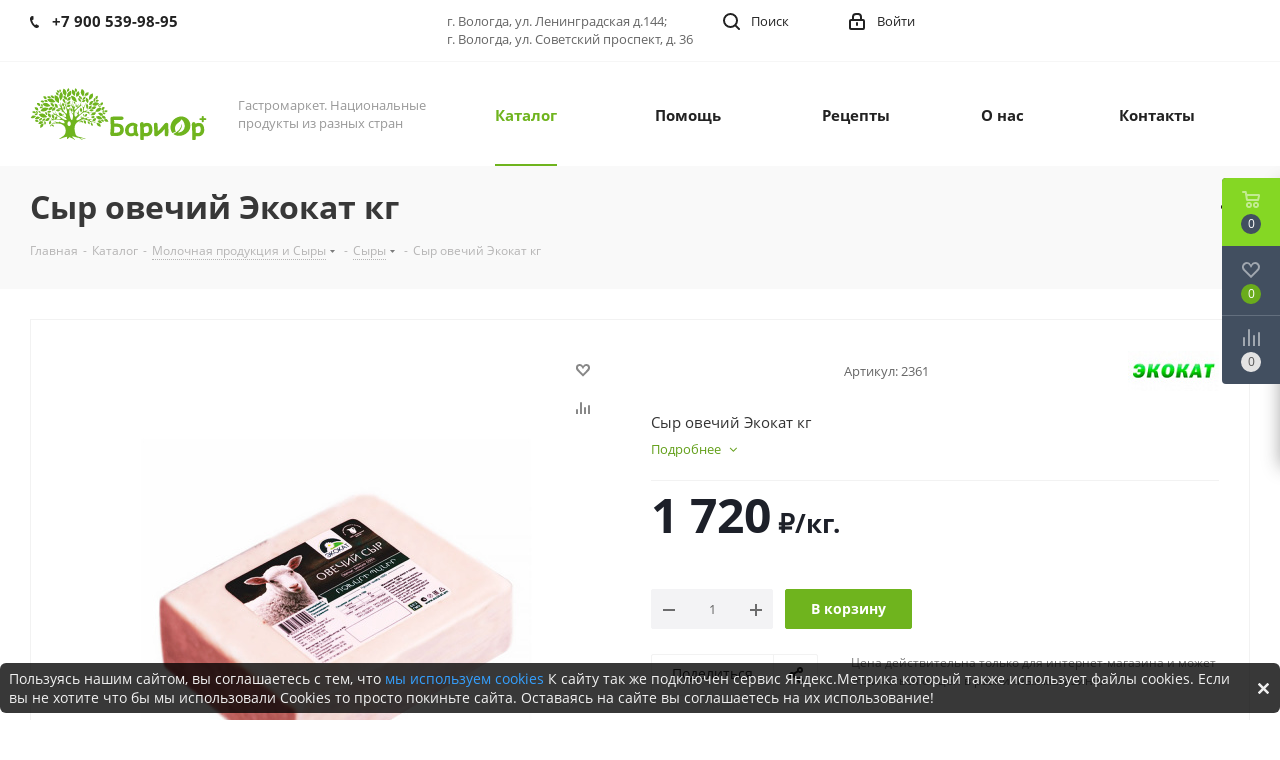

--- FILE ---
content_type: text/html; charset=UTF-8
request_url: https://barior.ru/catalog/molochnaya_produktsiya_i_syry/syry/syr_ovechiy_ekokat_kg
body_size: 35207
content:
<!DOCTYPE html>
<html xmlns="http://www.w3.org/1999/xhtml" xml:lang="ru" lang="ru" >
<head>
	<title>Сыр овечий Экокат кг Арт. 2361 | БариОр+</title>
	<link rel="icon" href="/upload/medialibrary/d30/fe5jirhjfw1bbupy16po5wdlrsnrsvr6.svg" type=" image/svg+xml">
	<link rel="icon" type="image/vnd.microsoft.icon" href="/favicon.ico" />
	<link rel="icon" href="/favicon.png" sizes="16x16" type="image/png">
	<link rel="icon" href="/favicon.ico" type="image/x-icon" />
	<meta name="viewport" content="initial-scale=1.0, width=device-width" />
	<meta name="HandheldFriendly" content="true" />
	<meta name="yes" content="yes" />
	<meta name="apple-mobile-web-app-status-bar-style" content="black" />
	<meta name="SKYPE_TOOLBAR" content="SKYPE_TOOLBAR_PARSER_COMPATIBLE" />
	<meta http-equiv="Content-Type" content="text/html; charset=UTF-8" />
<meta name="keywords" content="Сыр овечий Экокат кг, Экокат, Армения, купить, заказать, с доставкой" />
<meta name="description" content="Купить Сыр овечий Экокат кг Арт: 2361, производитель: Экокат за: 1720.00 р. с доставкой." />
<link rel="canonical" href="https://barior.ru/catalog/molochnaya_produktsiya_i_syry/syry/syr_ovechiy_ekokat_kg" />
<script data-skip-moving="true">(function(w, d) {var v = w.frameCacheVars = {"CACHE_MODE":"HTMLCACHE","storageBlocks":[],"dynamicBlocks":{"WIklcT":"81051bcc2cf1","basketitems-component-block":"d41d8cd98f00","header-auth-block1":"d41d8cd98f00","header-auth-block2":"d41d8cd98f00","header-basket-with-compare-block3":"d41d8cd98f00","header-auth-block3":"d41d8cd98f00","mobile-auth-block1":"d41d8cd98f00","mobile-basket-with-compare-block1":"d41d8cd98f00","qepX1R":"0cb64a712f4a","area":"d41d8cd98f00","4enrz3":"d41d8cd98f00","form-block2":"d41d8cd98f00","6zLbbW":"5e732a1878be","KSBlai":"d41d8cd98f00","des":"d41d8cd98f00","viewed-block":"d41d8cd98f00","IzufVt":"60912062ee90","V62bio":"d41d8cd98f00","basketitems-block":"d41d8cd98f00","all-basketitems-block":"d41d8cd98f00"},"AUTO_UPDATE":true,"AUTO_UPDATE_TTL":120,"version":2};var inv = false;if (v.AUTO_UPDATE === false){if (v.AUTO_UPDATE_TTL && v.AUTO_UPDATE_TTL > 0){var lm = Date.parse(d.lastModified);if (!isNaN(lm)){var td = new Date().getTime();if ((lm + v.AUTO_UPDATE_TTL * 1000) >= td){w.frameRequestStart = false;w.preventAutoUpdate = true;return;}inv = true;}}else{w.frameRequestStart = false;w.preventAutoUpdate = true;return;}}var r = w.XMLHttpRequest ? new XMLHttpRequest() : (w.ActiveXObject ? new w.ActiveXObject("Microsoft.XMLHTTP") : null);if (!r) { return; }w.frameRequestStart = true;var m = v.CACHE_MODE; var l = w.location; var x = new Date().getTime();var q = "?bxrand=" + x + (l.search.length > 0 ? "&" + l.search.substring(1) : "");var u = l.protocol + "//" + l.host + l.pathname + q;r.open("GET", u, true);r.setRequestHeader("BX-ACTION-TYPE", "get_dynamic");r.setRequestHeader("X-Bitrix-Composite", "get_dynamic");r.setRequestHeader("BX-CACHE-MODE", m);r.setRequestHeader("BX-CACHE-BLOCKS", v.dynamicBlocks ? JSON.stringify(v.dynamicBlocks) : "");if (inv){r.setRequestHeader("BX-INVALIDATE-CACHE", "Y");}try { r.setRequestHeader("BX-REF", d.referrer || "");} catch(e) {}if (m === "APPCACHE"){r.setRequestHeader("BX-APPCACHE-PARAMS", JSON.stringify(v.PARAMS));r.setRequestHeader("BX-APPCACHE-URL", v.PAGE_URL ? v.PAGE_URL : "");}r.onreadystatechange = function() {if (r.readyState != 4) { return; }var a = r.getResponseHeader("BX-RAND");var b = w.BX && w.BX.frameCache ? w.BX.frameCache : false;if (a != x || !((r.status >= 200 && r.status < 300) || r.status === 304 || r.status === 1223 || r.status === 0)){var f = {error:true, reason:a!=x?"bad_rand":"bad_status", url:u, xhr:r, status:r.status};if (w.BX && w.BX.ready && b){BX.ready(function() {setTimeout(function(){BX.onCustomEvent("onFrameDataRequestFail", [f]);}, 0);});}w.frameRequestFail = f;return;}if (b){b.onFrameDataReceived(r.responseText);if (!w.frameUpdateInvoked){b.update(false);}w.frameUpdateInvoked = true;}else{w.frameDataString = r.responseText;}};r.send();var p = w.performance;if (p && p.addEventListener && p.getEntries && p.setResourceTimingBufferSize){var e = 'resourcetimingbufferfull';var h = function() {if (w.BX && w.BX.frameCache && w.BX.frameCache.frameDataInserted){p.removeEventListener(e, h);}else {p.setResourceTimingBufferSize(p.getEntries().length + 50);}};p.addEventListener(e, h);}})(window, document);</script>


<link href="/bitrix/css/dbogdanoff.cookie/style.min.css?1753948721992"  rel="stylesheet" />
<link href="https://fonts.googleapis.com/css?family=Open+Sans:300italic,400italic,600italic,700italic,800italic,400,300,500,600,700,800&subset=latin,cyrillic-ext"  rel="stylesheet" />
<link href="/bitrix/js/ui/design-tokens/dist/ui.design-tokens.min.css?171940235423463"  rel="stylesheet" />
<link href="/bitrix/js/ui/fonts/opensans/ui.font.opensans.min.css?17194001032320"  rel="stylesheet" />
<link href="/bitrix/js/main/popup/dist/main.popup.bundle.min.css?175101407828056"  rel="stylesheet" />
<link href="/bitrix/cache/css/s1/aspro_next_child/page_d06e65e22dcafe6e274edc157ad67122/page_d06e65e22dcafe6e274edc157ad67122_v1.css?176586702710545"  rel="stylesheet" />
<link href="/bitrix/cache/css/s1/aspro_next_child/default_fd8898f6206817560efa7a73591381c7/default_fd8898f6206817560efa7a73591381c7_v1.css?176586702754275"  rel="stylesheet" />
<link href="/bitrix/panel/main/popup.min.css?171940011120774"  rel="stylesheet" />
<link href="/bitrix/cache/css/s1/aspro_next_child/template_da7105db355723d8df80c4531a6d0a37/template_da7105db355723d8df80c4531a6d0a37_v1.css?17658670271250807"  data-template-style="true" rel="stylesheet" />
<script>if(!window.BX)window.BX={};if(!window.BX.message)window.BX.message=function(mess){if(typeof mess==='object'){for(let i in mess) {BX.message[i]=mess[i];} return true;}};</script>
<script>(window.BX||top.BX).message({"JS_CORE_LOADING":"Загрузка...","JS_CORE_NO_DATA":"- Нет данных -","JS_CORE_WINDOW_CLOSE":"Закрыть","JS_CORE_WINDOW_EXPAND":"Развернуть","JS_CORE_WINDOW_NARROW":"Свернуть в окно","JS_CORE_WINDOW_SAVE":"Сохранить","JS_CORE_WINDOW_CANCEL":"Отменить","JS_CORE_WINDOW_CONTINUE":"Продолжить","JS_CORE_H":"ч","JS_CORE_M":"м","JS_CORE_S":"с","JSADM_AI_HIDE_EXTRA":"Скрыть лишние","JSADM_AI_ALL_NOTIF":"Показать все","JSADM_AUTH_REQ":"Требуется авторизация!","JS_CORE_WINDOW_AUTH":"Войти","JS_CORE_IMAGE_FULL":"Полный размер"});</script>

<script src="/bitrix/js/main/core/core.min.js?1757920065229643"></script>

<script>BX.Runtime.registerExtension({"name":"main.core","namespace":"BX","loaded":true});</script>
<script>BX.setJSList(["\/bitrix\/js\/main\/core\/core_ajax.js","\/bitrix\/js\/main\/core\/core_promise.js","\/bitrix\/js\/main\/polyfill\/promise\/js\/promise.js","\/bitrix\/js\/main\/loadext\/loadext.js","\/bitrix\/js\/main\/loadext\/extension.js","\/bitrix\/js\/main\/polyfill\/promise\/js\/promise.js","\/bitrix\/js\/main\/polyfill\/find\/js\/find.js","\/bitrix\/js\/main\/polyfill\/includes\/js\/includes.js","\/bitrix\/js\/main\/polyfill\/matches\/js\/matches.js","\/bitrix\/js\/ui\/polyfill\/closest\/js\/closest.js","\/bitrix\/js\/main\/polyfill\/fill\/main.polyfill.fill.js","\/bitrix\/js\/main\/polyfill\/find\/js\/find.js","\/bitrix\/js\/main\/polyfill\/matches\/js\/matches.js","\/bitrix\/js\/main\/polyfill\/core\/dist\/polyfill.bundle.js","\/bitrix\/js\/main\/core\/core.js","\/bitrix\/js\/main\/polyfill\/intersectionobserver\/js\/intersectionobserver.js","\/bitrix\/js\/main\/lazyload\/dist\/lazyload.bundle.js","\/bitrix\/js\/main\/polyfill\/core\/dist\/polyfill.bundle.js","\/bitrix\/js\/main\/parambag\/dist\/parambag.bundle.js"]);
</script>
<script>BX.Runtime.registerExtension({"name":"ui.dexie","namespace":"BX.DexieExport","loaded":true});</script>
<script>BX.Runtime.registerExtension({"name":"ls","namespace":"window","loaded":true});</script>
<script>BX.Runtime.registerExtension({"name":"fx","namespace":"window","loaded":true});</script>
<script>BX.Runtime.registerExtension({"name":"fc","namespace":"window","loaded":true});</script>
<script>BX.Runtime.registerExtension({"name":"pull.protobuf","namespace":"BX","loaded":true});</script>
<script>BX.Runtime.registerExtension({"name":"rest.client","namespace":"window","loaded":true});</script>
<script>(window.BX||top.BX).message({"pull_server_enabled":"Y","pull_config_timestamp":1750328804,"shared_worker_allowed":"Y","pull_guest_mode":"N","pull_guest_user_id":0,"pull_worker_mtime":1746432026});(window.BX||top.BX).message({"PULL_OLD_REVISION":"Для продолжения корректной работы с сайтом необходимо перезагрузить страницу."});</script>
<script>BX.Runtime.registerExtension({"name":"pull.client","namespace":"BX","loaded":true});</script>
<script>BX.Runtime.registerExtension({"name":"pull","namespace":"window","loaded":true});</script>
<script>BX.Runtime.registerExtension({"name":"jquery2","namespace":"window","loaded":true});</script>
<script>BX.Runtime.registerExtension({"name":"ui.design-tokens","namespace":"window","loaded":true});</script>
<script>BX.Runtime.registerExtension({"name":"ui.fonts.opensans","namespace":"window","loaded":true});</script>
<script>BX.Runtime.registerExtension({"name":"main.popup","namespace":"BX.Main","loaded":true});</script>
<script>BX.Runtime.registerExtension({"name":"popup","namespace":"window","loaded":true});</script>
<script>BX.Runtime.registerExtension({"name":"main.pageobject","namespace":"BX","loaded":true});</script>
<script>(window.BX||top.BX).message({"JS_CORE_LOADING":"Загрузка...","JS_CORE_NO_DATA":"- Нет данных -","JS_CORE_WINDOW_CLOSE":"Закрыть","JS_CORE_WINDOW_EXPAND":"Развернуть","JS_CORE_WINDOW_NARROW":"Свернуть в окно","JS_CORE_WINDOW_SAVE":"Сохранить","JS_CORE_WINDOW_CANCEL":"Отменить","JS_CORE_WINDOW_CONTINUE":"Продолжить","JS_CORE_H":"ч","JS_CORE_M":"м","JS_CORE_S":"с","JSADM_AI_HIDE_EXTRA":"Скрыть лишние","JSADM_AI_ALL_NOTIF":"Показать все","JSADM_AUTH_REQ":"Требуется авторизация!","JS_CORE_WINDOW_AUTH":"Войти","JS_CORE_IMAGE_FULL":"Полный размер"});</script>
<script>BX.Runtime.registerExtension({"name":"window","namespace":"window","loaded":true});</script>
<script type="extension/settings" data-extension="currency.currency-core">{"region":"ru"}</script>
<script>BX.Runtime.registerExtension({"name":"currency.currency-core","namespace":"BX.Currency","loaded":true});</script>
<script>BX.Runtime.registerExtension({"name":"currency","namespace":"window","loaded":true});</script>
<script>(window.BX||top.BX).message({"LANGUAGE_ID":"ru","FORMAT_DATE":"DD.MM.YYYY","FORMAT_DATETIME":"DD.MM.YYYY HH:MI:SS","COOKIE_PREFIX":"BITRIX_SM","SERVER_TZ_OFFSET":"10800","UTF_MODE":"Y","SITE_ID":"s1","SITE_DIR":"\/"});</script>


<script  src="/bitrix/cache/js/s1/aspro_next_child/kernel_main/kernel_main_v1.js?1765904962196391"></script>
<script src="/bitrix/js/ui/dexie/dist/dexie.bundle.min.js?1751014093102530"></script>
<script src="/bitrix/js/main/core/core_ls.min.js?17386565982683"></script>
<script src="/bitrix/js/main/core/core_frame_cache.min.js?175101410410481"></script>
<script src="/bitrix/js/pull/protobuf/protobuf.min.js?171940010276433"></script>
<script src="/bitrix/js/pull/protobuf/model.min.js?171940010214190"></script>
<script src="/bitrix/js/rest/client/rest.client.min.js?17194001029240"></script>
<script src="/bitrix/js/pull/client/pull.client.min.js?174643202749849"></script>
<script src="/bitrix/js/dbogdanoff.cookie/script.min.js?17579201242264"></script>
<script src="/bitrix/js/main/jquery/jquery-2.2.4.min.js?171940010085578"></script>
<script src="/bitrix/js/main/ajax.min.js?171940009822194"></script>
<script src="/bitrix/js/main/popup/dist/main.popup.bundle.min.js?176354038567480"></script>
<script src="/bitrix/js/main/rating.min.js?171940010012227"></script>
<script src="/bitrix/js/currency/currency-core/dist/currency-core.bundle.min.js?17194022674569"></script>
<script src="/bitrix/js/currency/core_currency.min.js?1719402267835"></script>
<script src="/bitrix/js/yandex.metrika/script.js?17194001046603"></script>
<script>BX.setJSList(["\/bitrix\/js\/main\/core\/core_fx.js","\/bitrix\/js\/main\/session.js","\/bitrix\/js\/main\/pageobject\/dist\/pageobject.bundle.js","\/bitrix\/js\/main\/core\/core_window.js","\/bitrix\/js\/main\/date\/main.date.js","\/bitrix\/js\/main\/core\/core_date.js","\/bitrix\/js\/main\/utils.js","\/bitrix\/js\/main\/dd.js","\/bitrix\/js\/main\/core\/core_uf.js","\/bitrix\/js\/main\/core\/core_dd.js","\/bitrix\/js\/main\/core\/core_tooltip.js","\/local\/templates\/aspro_next_child\/components\/bitrix\/catalog\/custom_main\/script.js","\/local\/templates\/aspro_next_child\/components\/bitrix\/catalog.element\/custom_main\/script.js","\/local\/templates\/aspro_next_child\/components\/bitrix\/sale.gift.product\/main\/script.js","\/local\/templates\/aspro_next_child\/components\/bitrix\/sale.gift.main.products\/main\/script.js","\/local\/templates\/aspro_next_child\/js\/jquery.history.js","\/local\/templates\/aspro_next_child\/js\/jquery.actual.min.js","\/local\/templates\/aspro_next_child\/vendor\/js\/jquery.bxslider.js","\/local\/templates\/aspro_next_child\/js\/jqModal.js","\/local\/templates\/aspro_next_child\/vendor\/js\/bootstrap.js","\/local\/templates\/aspro_next_child\/vendor\/js\/jquery.appear.js","\/local\/templates\/aspro_next_child\/js\/browser.js","\/local\/templates\/aspro_next_child\/js\/jquery.fancybox.js","\/local\/templates\/aspro_next_child\/js\/jquery.flexslider.js","\/local\/templates\/aspro_next_child\/vendor\/js\/moment.min.js","\/local\/templates\/aspro_next_child\/vendor\/js\/footable.js","\/local\/templates\/aspro_next_child\/vendor\/js\/jquery.menu-aim.js","\/local\/templates\/aspro_next_child\/vendor\/js\/velocity\/velocity.js","\/local\/templates\/aspro_next_child\/vendor\/js\/velocity\/velocity.ui.js","\/local\/templates\/aspro_next_child\/vendor\/js\/lazysizes.min.js","\/local\/templates\/aspro_next_child\/js\/jquery.validate.min.js","\/local\/templates\/aspro_next_child\/js\/jquery.inputmask.bundle.min.js","\/local\/templates\/aspro_next_child\/js\/jquery.uniform.min.js","\/local\/templates\/aspro_next_child\/js\/jquery.easing.1.3.js","\/local\/templates\/aspro_next_child\/js\/equalize.min.js","\/local\/templates\/aspro_next_child\/js\/jquery.alphanumeric.js","\/local\/templates\/aspro_next_child\/js\/jquery.cookie.js","\/local\/templates\/aspro_next_child\/js\/jquery.plugin.min.js","\/local\/templates\/aspro_next_child\/js\/jquery.countdown.min.js","\/local\/templates\/aspro_next_child\/js\/jquery.countdown-ru.js","\/local\/templates\/aspro_next_child\/js\/jquery.ikSelect.js","\/local\/templates\/aspro_next_child\/js\/jquery.mobile.custom.touch.min.js","\/local\/templates\/aspro_next_child\/js\/rating_likes.js","\/local\/templates\/aspro_next_child\/js\/blocks\/blocks.js","\/local\/templates\/aspro_next_child\/js\/blocks\/controls.js","\/local\/templates\/aspro_next_child\/js\/video_banner.js","\/local\/templates\/aspro_next_child\/js\/main.js","\/local\/templates\/aspro_next_child\/js\/jquery.mCustomScrollbar.min.js","\/local\/templates\/aspro_next_child\/components\/bitrix\/subscribe.form\/main\/script.js","\/bitrix\/components\/bitrix\/search.title\/script.js","\/local\/templates\/aspro_next_child\/components\/bitrix\/search.title\/fixed\/script.js","\/bitrix\/components\/aspro\/marketing.popup.next\/templates\/.default\/script.js","\/local\/templates\/aspro_next_child\/js\/custom.js","\/local\/templates\/aspro_next_child\/components\/bitrix\/catalog.comments\/catalog\/script.js","\/bitrix\/components\/aspro\/catalog.viewed.next\/templates\/main_horizontal\/script.js"]);</script>
<script>BX.setCSSList(["\/local\/templates\/aspro_next_child\/components\/bitrix\/catalog\/custom_main\/style.css","\/local\/templates\/aspro_next_child\/components\/bitrix\/sale.gift.main.products\/main\/style.css","\/local\/templates\/aspro_next_child\/vendor\/css\/bootstrap.css","\/local\/templates\/aspro_next_child\/css\/jquery.fancybox.css","\/local\/templates\/aspro_next_child\/css\/styles.css","\/local\/templates\/aspro_next_child\/css\/animation\/animation_ext.css","\/local\/templates\/aspro_next_child\/vendor\/css\/footable.standalone.min.css","\/local\/templates\/aspro_next_child\/css\/h1-bold.css","\/local\/templates\/aspro_next_child\/css\/blocks\/blocks.css","\/local\/templates\/aspro_next_child\/ajax\/ajax.css","\/local\/templates\/aspro_next_child\/css\/jquery.mCustomScrollbar.min.css","\/bitrix\/components\/aspro\/marketing.popup.next\/templates\/.default\/style.css","\/local\/templates\/aspro_next_child\/styles.css","\/local\/templates\/aspro_next_child\/template_styles.css","\/local\/templates\/aspro_next_child\/css\/media.min.css","\/local\/templates\/aspro_next_child\/vendor\/fonts\/font-awesome\/css\/font-awesome.min.css","\/local\/templates\/aspro_next_child\/css\/print.css","\/local\/templates\/aspro_next_child\/css\/form.css","\/local\/templates\/aspro_next_child\/themes\/custom_s1\/theme.css","\/local\/templates\/aspro_next_child\/bg_color\/light\/bgcolors.css","\/local\/templates\/aspro_next_child\/css\/width-3.css","\/local\/templates\/aspro_next_child\/css\/font-1.css","\/local\/templates\/aspro_next_child\/css\/custom.css","\/local\/templates\/aspro_next_child\/components\/bitrix\/catalog.comments\/catalog\/style.css","\/bitrix\/components\/bitrix\/blog\/templates\/.default\/style.css","\/bitrix\/components\/bitrix\/blog\/templates\/.default\/themes\/green\/style.css","\/bitrix\/components\/bitrix\/rating.vote\/templates\/standart_text\/style.css"]);</script>
<script data-skip-moving='true'>window['asproRecaptcha'] = {params: {'recaptchaColor':'','recaptchaLogoShow':'','recaptchaSize':'','recaptchaBadge':'','recaptchaLang':'ru'},key: '6Ldc7S4rAAAAALyUJX2gpN5WU5keKu_Jv7mBHG-H',ver: '3'};</script>
<script data-skip-moving='true'>!function(c,t,n,p){function s(e){var a=t.getElementById(e);if(a&&!(a.className.indexOf("g-recaptcha")<0)&&c.grecaptcha)if("3"==c[p].ver)a.innerHTML='<textarea class="g-recaptcha-response" style="display:none;resize:0;" name="g-recaptcha-response"></textarea>',grecaptcha.ready(function(){grecaptcha.execute(c[p].key,{action:"maxscore"}).then(function(e){a.innerHTML='<textarea class="g-recaptcha-response" style="display:none;resize:0;" name="g-recaptcha-response">'+e+"</textarea>"})});else{if(a.children.length)return;var r=grecaptcha.render(e,{sitekey:c[p].key+"",theme:c[p].params.recaptchaColor+"",size:c[p].params.recaptchaSize+"",callback:"onCaptchaVerify"+c[p].params.recaptchaSize,badge:c[p].params.recaptchaBadge});$(a).attr("data-widgetid",r)}}c.onLoadRenderRecaptcha=function(){var e=[];for(var a in c[n].args)if(c[n].args.hasOwnProperty(a)){var r=c[n].args[a][0];-1==e.indexOf(r)&&(e.push(r),s(r))}c[n]=function(e){s(e)}},c[n]=c[n]||function(){var e,a,r;c[n].args=c[n].args||[],c[n].args.push(arguments),a="recaptchaApiLoader",(e=t).getElementById(a)||((r=e.createElement("script")).id=a,r.src="//www.google.com/recaptcha/api.js?hl="+c[p].params.recaptchaLang+"&onload=onLoadRenderRecaptcha&render="+("3"==c[p].ver?c[p].key:"explicit"),e.head.appendChild(r))}}(window,document,"renderRecaptchaById","asproRecaptcha");</script>
<script data-skip-moving='true'>!function(){function d(a){for(var e=a;e;)if("form"===(e=e.parentNode).nodeName.toLowerCase())return e;return null}function i(a){var e=[],t=null,n=!1;void 0!==a&&(n=null!==a),t=n?a.getElementsByTagName("input"):document.getElementsByName("captcha_word");for(var r=0;r<t.length;r++)"captcha_word"===t[r].name&&e.push(t[r]);return e}function l(a){for(var e=[],t=a.getElementsByTagName("img"),n=0;n<t.length;n++)!/\/bitrix\/tools\/captcha.php\?(captcha_code|captcha_sid)=[^>]*?/i.test(t[n].src)&&"captcha"!==t[n].id||e.push(t[n]);return e}function h(a){var e="recaptcha-dynamic-"+(new Date).getTime();if(null!==document.getElementById(e)){for(var t=null;t=Math.floor(65535*Math.random()),null!==document.getElementById(e+t););e+=t}var n=document.createElement("div");n.id=e,n.className="g-recaptcha",n.attributes["data-sitekey"]=window.asproRecaptcha.key,a.parentNode&&(a.parentNode.className+=" recaptcha_text",a.parentNode.replaceChild(n,a)),"3"==window.asproRecaptcha.ver&&(a.closest(".captcha-row").style.display="none"),renderRecaptchaById(e)}function a(){for(var a,e,t,n,r=function(){var a=i(null);if(0===a.length)return[];for(var e=[],t=0;t<a.length;t++){var n=d(a[t]);null!==n&&e.push(n)}return e}(),c=0;c<r.length;c++){var o=r[c],p=i(o);if(0!==p.length){var s=l(o);if(0!==s.length){for(a=0;a<p.length;a++)h(p[a]);for(a=0;a<s.length;a++)t=s[a],n="[data-uri]",t.attributes.src=n,t.style.display="none","src"in t&&(t.parentNode&&-1===t.parentNode.className.indexOf("recaptcha_tmp_img")&&(t.parentNode.className+=" recaptcha_tmp_img"),t.src=n);e=o,"function"==typeof $&&$(e).find(".captcha-row label > span").length&&$(e).find(".captcha-row label > span").html(BX.message("RECAPTCHA_TEXT")+' <span class="star">*</span>')}}}}document.addEventListener?document.addEventListener("DOMNodeInserted",function(){try{return(function(){if("undefined"!=typeof renderRecaptchaById)for(var a=document.getElementsByClassName("g-recaptcha"),e=0;e<a.length;e++){var t=a[e];if(0===t.innerHTML.length){var n=t.id;if("string"==typeof n&&0!==n.length){if("3"==window.asproRecaptcha.ver)t.closest(".captcha-row").style.display="none";else if("function"==typeof $){var r=$(t).closest(".captcha-row");r.length&&(r.addClass(window.asproRecaptcha.params.recaptchaSize+" logo_captcha_"+window.asproRecaptcha.params.recaptchaLogoShow+" "+window.asproRecaptcha.params.recaptchaBadge),r.find(".captcha_image").addClass("recaptcha_tmp_img"),r.find(".captcha_input").addClass("recaptcha_text"),"invisible"!==window.asproRecaptcha.params.recaptchaSize&&(r.find("input.recaptcha").length||$('<input type="text" class="recaptcha" value="" />').appendTo(r)))}renderRecaptchaById(n)}}}}(),window.renderRecaptchaById&&window.asproRecaptcha&&window.asproRecaptcha.key)?(a(),!0):(console.error("Bad captcha keys or module error"),!0)}catch(a){return console.error(a),!0}},!1):console.warn("Your browser does not support dynamic ReCaptcha replacement")}();</script>
<script>
					(function () {
						"use strict";

						var counter = function ()
						{
							var cookie = (function (name) {
								var parts = ("; " + document.cookie).split("; " + name + "=");
								if (parts.length == 2) {
									try {return JSON.parse(decodeURIComponent(parts.pop().split(";").shift()));}
									catch (e) {}
								}
							})("BITRIX_CONVERSION_CONTEXT_s1");

							if (cookie && cookie.EXPIRE >= BX.message("SERVER_TIME"))
								return;

							var request = new XMLHttpRequest();
							request.open("POST", "/bitrix/tools/conversion/ajax_counter.php", true);
							request.setRequestHeader("Content-type", "application/x-www-form-urlencoded");
							request.send(
								"SITE_ID="+encodeURIComponent("s1")+
								"&sessid="+encodeURIComponent(BX.bitrix_sessid())+
								"&HTTP_REFERER="+encodeURIComponent(document.referrer)
							);
						};

						if (window.frameRequestStart === true)
							BX.addCustomEvent("onFrameDataReceived", counter);
						else
							BX.ready(counter);
					})();
				</script>
            <script>
                window.dataLayerName = 'dataLayer';
                var dataLayerName = window.dataLayerName;
            </script>
            <!-- Yandex.Metrika counter -->
            <script>
                (function (m, e, t, r, i, k, a) {
                    m[i] = m[i] || function () {
                        (m[i].a = m[i].a || []).push(arguments)
                    };
                    m[i].l = 1 * new Date();
                    k = e.createElement(t), a = e.getElementsByTagName(t)[0], k.async = 1, k.src = r, a.parentNode.insertBefore(k, a)
                })
                (window, document, "script", "https://mc.yandex.ru/metrika/tag.js", "ym");

                ym("93321031", "init", {
                    clickmap: true,
                    trackLinks: true,
                    accurateTrackBounce: true,
                    webvisor: true,
                    ecommerce: dataLayerName,
                    params: {
                        __ym: {
                            "ymCmsPlugin": {
                                "cms": "1c-bitrix",
                                "cmsVersion": "25.750",
                                "pluginVersion": "1.0.10",
                                'ymCmsRip': 1956310876                            }
                        }
                    }
                });

                document.addEventListener("DOMContentLoaded", function() {
                                    });

            </script>
            <!-- /Yandex.Metrika counter -->
                    <script>
            window.counters = ["93321031"];
        </script>
        
<script>BX.message({'PHONE':'Телефон','FAST_VIEW':'Быстрый просмотр','TABLES_SIZE_TITLE':'Подбор размера','SOCIAL':'Социальные сети','DESCRIPTION':'Описание магазина','ITEMS':'Товары','LOGO':'Логотип','REGISTER_INCLUDE_AREA':'Текст о регистрации','AUTH_INCLUDE_AREA':'Текст об авторизации','FRONT_IMG':'Изображение компании','EMPTY_CART':'пуста','CATALOG_VIEW_MORE':'... Показать все','CATALOG_VIEW_LESS':'... Свернуть','JS_REQUIRED':'Заполните это поле','JS_FORMAT':'Неверный формат','JS_FILE_EXT':'Недопустимое расширение файла','JS_PASSWORD_COPY':'Пароли не совпадают','JS_PASSWORD_LENGTH':'Минимум 6 символов','JS_ERROR':'Неверно заполнено поле','JS_FILE_SIZE':'Максимальный размер 5мб','JS_FILE_BUTTON_NAME':'Выберите файл','JS_FILE_DEFAULT':'Файл не найден','JS_DATE':'Некорректная дата','JS_DATETIME':'Некорректная дата/время','JS_REQUIRED_LICENSES':'Согласитесь с условиями','JS_REQUIRED_OFFER':'Согласитесь с условиями','LICENSE_PROP':'Согласие на обработку персональных данных','LOGIN_LEN':'Введите минимум {0} символа','FANCY_CLOSE':'Закрыть','FANCY_NEXT':'Следующий','FANCY_PREV':'Предыдущий','TOP_AUTH_REGISTER':'Регистрация','CALLBACK':'Заказать звонок','S_CALLBACK':'Заказать звонок','UNTIL_AKC':'До конца акции','TITLE_QUANTITY_BLOCK':'Остаток','TITLE_QUANTITY':'шт.','TOTAL_SUMM_ITEM':'Общая стоимость ','SUBSCRIBE_SUCCESS':'Вы успешно подписались','RECAPTCHA_TEXT':'Подтвердите, что вы не робот','JS_RECAPTCHA_ERROR':'Пройдите проверку','COUNTDOWN_SEC':'сек.','COUNTDOWN_MIN':'мин.','COUNTDOWN_HOUR':'час.','COUNTDOWN_DAY0':'дней','COUNTDOWN_DAY1':'день','COUNTDOWN_DAY2':'дня','COUNTDOWN_WEAK0':'Недель','COUNTDOWN_WEAK1':'Неделя','COUNTDOWN_WEAK2':'Недели','COUNTDOWN_MONTH0':'Месяцев','COUNTDOWN_MONTH1':'Месяц','COUNTDOWN_MONTH2':'Месяца','COUNTDOWN_YEAR0':'Лет','COUNTDOWN_YEAR1':'Год','COUNTDOWN_YEAR2':'Года','CATALOG_PARTIAL_BASKET_PROPERTIES_ERROR':'Заполнены не все свойства у добавляемого товара','CATALOG_EMPTY_BASKET_PROPERTIES_ERROR':'Выберите свойства товара, добавляемые в корзину в параметрах компонента','CATALOG_ELEMENT_NOT_FOUND':'Элемент не найден','ERROR_ADD2BASKET':'Ошибка добавления товара в корзину','CATALOG_SUCCESSFUL_ADD_TO_BASKET':'Успешное добавление товара в корзину','ERROR_BASKET_TITLE':'Ошибка корзины','ERROR_BASKET_PROP_TITLE':'Выберите свойства, добавляемые в корзину','ERROR_BASKET_BUTTON':'Выбрать','BASKET_TOP':'Корзина в шапке','ERROR_ADD_DELAY_ITEM':'Ошибка отложенной корзины','VIEWED_TITLE':'Ранее вы смотрели','VIEWED_BEFORE':'Ранее вы смотрели','BEST_TITLE':'Лучшие предложения','CT_BST_SEARCH_BUTTON':'Поиск','CT_BST_SEARCH2_BUTTON':'Найти','BASKET_PRINT_BUTTON':'Распечатать','BASKET_CLEAR_ALL_BUTTON':'Очистить','BASKET_QUICK_ORDER_BUTTON':'Быстрый заказ','BASKET_CONTINUE_BUTTON':'Продолжить покупки','BASKET_ORDER_BUTTON':'Оформить заказ','SHARE_BUTTON':'Поделиться','BASKET_CHANGE_TITLE':'Ваш заказ','BASKET_CHANGE_LINK':'Изменить','MORE_INFO_SKU':'Подробнее','MORE_BUY_SKU':'Купить','FROM':'от','TITLE_BLOCK_VIEWED_NAME':'Ранее вы смотрели','T_BASKET':'Корзина','FILTER_EXPAND_VALUES':'Показать все','FILTER_HIDE_VALUES':'Свернуть','FULL_ORDER':'Полный заказ','CUSTOM_COLOR_CHOOSE':'Выбрать','CUSTOM_COLOR_CANCEL':'Отмена','S_MOBILE_MENU':'Меню','NEXT_T_MENU_BACK':'Назад','NEXT_T_MENU_CALLBACK':'Обратная связь','NEXT_T_MENU_CONTACTS_TITLE':'Будьте на связи','SEARCH_TITLE':'Поиск','SOCIAL_TITLE':'Оставайтесь на связи','HEADER_SCHEDULE':'Время работы','SEO_TEXT':'SEO описание','COMPANY_IMG':'Картинка компании','COMPANY_TEXT':'Описание компании','CONFIG_SAVE_SUCCESS':'Настройки сохранены','CONFIG_SAVE_FAIL':'Ошибка сохранения настроек','ITEM_ECONOMY':'Экономия','ITEM_ARTICLE':'Артикул: ','JS_FORMAT_ORDER':'имеет неверный формат','JS_BASKET_COUNT_TITLE':'В корзине товаров на SUMM','POPUP_VIDEO':'Видео','POPUP_GIFT_TEXT':'Нашли что-то особенное? Намекните другу о подарке!','ORDER_FIO_LABEL':'Ф.И.О.','ORDER_PHONE_LABEL':'Телефон','ORDER_REGISTER_BUTTON':'Регистрация'})</script>
<script>window.lazySizesConfig = window.lazySizesConfig || {};lazySizesConfig.loadMode = 2;lazySizesConfig.expand = 100;lazySizesConfig.expFactor = 1;lazySizesConfig.hFac = 0.1;</script>
<link rel="shortcut icon" href="/favicon.ico" type="image/x-icon" />
<link rel="apple-touch-icon" sizes="180x180" href="/upload/CNext/5bb/9kd644txbj63ltz01w8t0ohdgmwy3iqr.png" />
<meta property="og:description" content="Сыр овечий Экокат кг" />
<meta property="og:image" content="https://barior.ru/upload/iblock/00d/2wujkf792pw9qpt6llevyakn8uu39c1d.jpg" />
<link rel="image_src" href="https://barior.ru/upload/iblock/00d/2wujkf792pw9qpt6llevyakn8uu39c1d.jpg"  />
<meta property="og:title" content="Сыр овечий Экокат кг Арт. 2361 | БариОр+" />
<meta property="og:type" content="website" />
<meta property="og:url" content="https://barior.ru/catalog/molochnaya_produktsiya_i_syry/syry/syr_ovechiy_ekokat_kg" />
<script>window[window.dataLayerName] = window[window.dataLayerName] || [];</script>



<script  src="/bitrix/cache/js/s1/aspro_next_child/template_d1e83836e107370eb43ade6635182eb4/template_d1e83836e107370eb43ade6635182eb4_v1.js?1765867027788111"></script>
<script  src="/bitrix/cache/js/s1/aspro_next_child/page_1b119da6acc96a48afbaa7ae2e7962ac/page_1b119da6acc96a48afbaa7ae2e7962ac_v1.js?1765867027153524"></script>
<script  src="/bitrix/cache/js/s1/aspro_next_child/default_3aa9c93e6efb35ea08cd9c1f7a0bf2e2/default_3aa9c93e6efb35ea08cd9c1f7a0bf2e2_v1.js?17658670277726"></script>
<script  src="/bitrix/cache/js/s1/aspro_next_child/default_ba13d856f5d44aa90b9a3c5dc4678191/default_ba13d856f5d44aa90b9a3c5dc4678191_v1.js?17658669892623"></script>

			<!-- Google tag (gtag.js) -->
	<!-- <script async src="https://www.googletagmanager.com/gtag/js?id=G-M0YY75XFLY"></script>
	<script>
	  window.dataLayer = window.dataLayer || [];
	  function gtag(){dataLayer.push(arguments);}
	  gtag('js', new Date());
	
	  gtag('config', 'G-M0YY75XFLY');
	</script> -->
	<!-- Google tag (gtag.js) -->

</head>
<body class="site_s1 fill_bg_n " id="main">
	<div id="panel"></div>
	
	<div id="bxdynamic_WIklcT_start" style="display:none"></div>
<div id="bxdynamic_WIklcT_end" style="display:none"></div>				<div id="bxdynamic_basketitems-component-block_start" style="display:none"></div><div id="bxdynamic_basketitems-component-block_end" style="display:none"></div>				
		
		<script>
					window.onload=function(){
				window.dataLayer = window.dataLayer || [];
			}
				BX.message({'MIN_ORDER_PRICE_TEXT':'<b>Минимальная сумма заказа #PRICE#<\/b><br/>Пожалуйста, добавьте еще товаров в корзину','LICENSES_TEXT':'Я согласен на <a href=\"/include/licenses_detail.php\" target=\"_blank\">обработку персональных данных<\/a>'});

		var arNextOptions = ({
			"SITE_DIR" : "/",
			"SITE_ID" : "s1",
			"SITE_ADDRESS" : "barior.ru",
			"FORM" : ({
				"ASK_FORM_ID" : "ASK",
				"SERVICES_FORM_ID" : "SERVICES",
				"FEEDBACK_FORM_ID" : "FEEDBACK",
				"CALLBACK_FORM_ID" : "CALLBACK",
				"RESUME_FORM_ID" : "RESUME",
				"TOORDER_FORM_ID" : "TOORDER"
			}),
			"PAGES" : ({
				"FRONT_PAGE" : "",
				"BASKET_PAGE" : "",
				"ORDER_PAGE" : "",
				"PERSONAL_PAGE" : "",
				"CATALOG_PAGE" : "1",
				"CATALOG_PAGE_URL" : "/catalog/",
				"BASKET_PAGE_URL" : "/basket/",
			}),
			"PRICES" : ({
				"MIN_PRICE" : "",
			}),
			"THEME" : ({
				'THEME_SWITCHER' : 'N',
				'BASE_COLOR' : 'CUSTOM',
				'BASE_COLOR_CUSTOM' : '6fb41e',
				'TOP_MENU' : '',
				'TOP_MENU_FIXED' : 'Y',
				'COLORED_LOGO' : 'Y',
				'SIDE_MENU' : 'LEFT',
				'SCROLLTOTOP_TYPE' : 'ROUND_COLOR',
				'SCROLLTOTOP_POSITION' : 'PADDING',
				'SCROLLTOTOP_POSITION_RIGHT'  : '0',
				'SCROLLTOTOP_POSITION_BOTTOM' : '0',
				'USE_LAZY_LOAD' : 'Y',
				'CAPTCHA_FORM_TYPE' : '',
				'ONE_CLICK_BUY_CAPTCHA' : 'N',
				'PHONE_MASK' : '+7 (999) 999-99-99',
				'VALIDATE_PHONE_MASK' : '^[+][0-9] [(][0-9]{3}[)] [0-9]{3}[-][0-9]{2}[-][0-9]{2}$',
				'DATE_MASK' : 'd.m.y',
				'DATE_PLACEHOLDER' : 'дд.мм.гггг',
				'VALIDATE_DATE_MASK' : '^[0-9]{1,2}\.[0-9]{1,2}\.[0-9]{4}$',
				'DATETIME_MASK' : 'd.m.y h:s',
				'DATETIME_PLACEHOLDER' : 'дд.мм.гггг чч:мм',
				'VALIDATE_DATETIME_MASK' : '^[0-9]{1,2}\.[0-9]{1,2}\.[0-9]{4} [0-9]{1,2}\:[0-9]{1,2}$',
				'VALIDATE_FILE_EXT' : 'png|jpg|jpeg|gif|doc|docx|xls|xlsx|txt|pdf|odt|rtf',
				'BANNER_WIDTH' : '',
				'BIGBANNER_ANIMATIONTYPE' : 'SLIDE_HORIZONTAL',
				'BIGBANNER_SLIDESSHOWSPEED' : '5000',
				'BIGBANNER_ANIMATIONSPEED' : '600',
				'PARTNERSBANNER_SLIDESSHOWSPEED' : '5000',
				'PARTNERSBANNER_ANIMATIONSPEED' : '600',
				'ORDER_BASKET_VIEW' : 'FLY',
				'SHOW_BASKET_ONADDTOCART' : 'Y',
				'SHOW_BASKET_PRINT' : 'Y',
				"SHOW_ONECLICKBUY_ON_BASKET_PAGE" : 'N',
				'SHOW_LICENCE' : 'Y',				
				'LICENCE_CHECKED' : 'N',
				'SHOW_OFFER' : 'N',
				'OFFER_CHECKED' : 'N',
				'LOGIN_EQUAL_EMAIL' : 'Y',
				'PERSONAL_ONEFIO' : 'Y',
				'SHOW_TOTAL_SUMM' : 'Y',
				'SHOW_TOTAL_SUMM_TYPE' : 'ALWAYS',
				'CHANGE_TITLE_ITEM' : 'N',
				'CHANGE_TITLE_ITEM_DETAIL' : 'N',
				'DISCOUNT_PRICE' : '1',
				'STORES' : '',
				'STORES_SOURCE' : 'IBLOCK',
				'TYPE_SKU' : 'TYPE_1',
				'MENU_POSITION' : 'LINE',
				'MENU_TYPE_VIEW' : 'HOVER',
				'DETAIL_PICTURE_MODE' : 'POPUP',
				'PAGE_WIDTH' : '3',
				'PAGE_CONTACTS' : '1',
				'HEADER_TYPE' : '1',
				'REGIONALITY_SEARCH_ROW' : 'N',
				'HEADER_TOP_LINE' : '',
				'HEADER_FIXED' : '2',
				'HEADER_MOBILE' : '1',
				'HEADER_MOBILE_MENU' : '1',
				'HEADER_MOBILE_MENU_SHOW_TYPE' : '',
				'TYPE_SEARCH' : 'fixed',
				'PAGE_TITLE' : '3',
				'INDEX_TYPE' : 'index1',
				'FOOTER_TYPE' : '1',
				'PRINT_BUTTON' : 'N',
				'EXPRESSION_FOR_PRINT_PAGE' : 'Версия для печати',
				'EXPRESSION_FOR_FAST_VIEW' : 'Быстрый просмотр',
				'FILTER_VIEW' : 'VERTICAL',
				'YA_GOALS' : 'N',
				'YA_COUNTER_ID' : '',
				'USE_FORMS_GOALS' : 'COMMON',
				'USE_SALE_GOALS' : '',
				'USE_DEBUG_GOALS' : 'N',
				'SHOW_HEADER_GOODS' : 'Y',
				'INSTAGRAMM_INDEX' : 'N',
				'USE_PHONE_AUTH': 'N',
				'MOBILE_CATALOG_LIST_ELEMENTS_COMPACT': 'Y',
				'NLO_MENU': 'N',
				'USE_FAST_VIEW_PAGE_DETAIL': 'Y',
			}),
			"PRESETS": [{'ID':'968','TITLE':'Тип 1','DESCRIPTION':'','IMG':'/bitrix/images/aspro.next/themes/preset968_1544181424.png','OPTIONS':{'THEME_SWITCHER':'Y','BASE_COLOR':'9','BASE_COLOR_CUSTOM':'1976d2','SHOW_BG_BLOCK':'N','COLORED_LOGO':'Y','PAGE_WIDTH':'3','FONT_STYLE':'2','MENU_COLOR':'COLORED','LEFT_BLOCK':'1','SIDE_MENU':'LEFT','H1_STYLE':'2','TYPE_SEARCH':'fixed','PAGE_TITLE':'1','HOVER_TYPE_IMG':'shine','SHOW_LICENCE':'Y','MAX_DEPTH_MENU':'3','HIDE_SITE_NAME_TITLE':'Y','SHOW_CALLBACK':'Y','PRINT_BUTTON':'N','USE_GOOGLE_RECAPTCHA':'N','GOOGLE_RECAPTCHA_SHOW_LOGO':'Y','HIDDEN_CAPTCHA':'Y','INSTAGRAMM_WIDE_BLOCK':'N','BIGBANNER_HIDEONNARROW':'N','INDEX_TYPE':{'VALUE':'index1','SUB_PARAMS':{'TIZERS':'Y','CATALOG_SECTIONS':'Y','CATALOG_TAB':'Y','MIDDLE_ADV':'Y','SALE':'Y','BLOG':'Y','BOTTOM_BANNERS':'Y','COMPANY_TEXT':'Y','BRANDS':'Y','INSTAGRAMM':'Y'}},'FRONT_PAGE_BRANDS':'brands_slider','FRONT_PAGE_SECTIONS':'front_sections_only','TOP_MENU_FIXED':'Y','HEADER_TYPE':'1','USE_REGIONALITY':'Y','FILTER_VIEW':'COMPACT','SEARCH_VIEW_TYPE':'with_filter','USE_FAST_VIEW_PAGE_DETAIL':'fast_view_1','SHOW_TOTAL_SUMM':'Y','CHANGE_TITLE_ITEM':'N','VIEW_TYPE_HIGHLOAD_PROP':'N','SHOW_HEADER_GOODS':'Y','SEARCH_HIDE_NOT_AVAILABLE':'N','LEFT_BLOCK_CATALOG_ICONS':'N','SHOW_CATALOG_SECTIONS_ICONS':'Y','LEFT_BLOCK_CATALOG_DETAIL':'Y','CATALOG_COMPARE':'Y','CATALOG_PAGE_DETAIL':'element_1','SHOW_BREADCRUMBS_CATALOG_SUBSECTIONS':'Y','SHOW_BREADCRUMBS_CATALOG_CHAIN':'H1','TYPE_SKU':'TYPE_1','DETAIL_PICTURE_MODE':'POPUP','MENU_POSITION':'LINE','MENU_TYPE_VIEW':'HOVER','VIEWED_TYPE':'LOCAL','VIEWED_TEMPLATE':'HORIZONTAL','USE_WORD_EXPRESSION':'Y','ORDER_BASKET_VIEW':'FLY','ORDER_BASKET_COLOR':'DARK','SHOW_BASKET_ONADDTOCART':'Y','SHOW_BASKET_PRINT':'Y','SHOW_BASKET_ON_PAGES':'N','USE_PRODUCT_QUANTITY_LIST':'Y','USE_PRODUCT_QUANTITY_DETAIL':'Y','ONE_CLICK_BUY_CAPTCHA':'N','SHOW_ONECLICKBUY_ON_BASKET_PAGE':'Y','ONECLICKBUY_SHOW_DELIVERY_NOTE':'N','PAGE_CONTACTS':'3','CONTACTS_USE_FEEDBACK':'Y','CONTACTS_USE_MAP':'Y','BLOG_PAGE':'list_elements_2','PROJECTS_PAGE':'list_elements_2','NEWS_PAGE':'list_elements_3','STAFF_PAGE':'list_elements_1','PARTNERS_PAGE':'list_elements_3','PARTNERS_PAGE_DETAIL':'element_4','VACANCY_PAGE':'list_elements_1','LICENSES_PAGE':'list_elements_2','FOOTER_TYPE':'4','ADV_TOP_HEADER':'N','ADV_TOP_UNDERHEADER':'N','ADV_SIDE':'Y','ADV_CONTENT_TOP':'N','ADV_CONTENT_BOTTOM':'N','ADV_FOOTER':'N','HEADER_MOBILE_FIXED':'Y','HEADER_MOBILE':'1','HEADER_MOBILE_MENU':'1','HEADER_MOBILE_MENU_OPEN':'1','PERSONAL_ONEFIO':'Y','LOGIN_EQUAL_EMAIL':'Y','YA_GOALS':'N','YANDEX_ECOMERCE':'N','GOOGLE_ECOMERCE':'N'}},{'ID':'221','TITLE':'Тип 2','DESCRIPTION':'','IMG':'/bitrix/images/aspro.next/themes/preset221_1544181431.png','OPTIONS':{'THEME_SWITCHER':'Y','BASE_COLOR':'11','BASE_COLOR_CUSTOM':'107bb1','SHOW_BG_BLOCK':'N','COLORED_LOGO':'Y','PAGE_WIDTH':'2','FONT_STYLE':'8','MENU_COLOR':'LIGHT','LEFT_BLOCK':'2','SIDE_MENU':'LEFT','H1_STYLE':'2','TYPE_SEARCH':'fixed','PAGE_TITLE':'1','HOVER_TYPE_IMG':'shine','SHOW_LICENCE':'Y','MAX_DEPTH_MENU':'4','HIDE_SITE_NAME_TITLE':'Y','SHOW_CALLBACK':'Y','PRINT_BUTTON':'N','USE_GOOGLE_RECAPTCHA':'N','GOOGLE_RECAPTCHA_SHOW_LOGO':'Y','HIDDEN_CAPTCHA':'Y','INSTAGRAMM_WIDE_BLOCK':'N','BIGBANNER_HIDEONNARROW':'N','INDEX_TYPE':{'VALUE':'index3','SUB_PARAMS':{'TOP_ADV_BOTTOM_BANNER':'Y','FLOAT_BANNER':'Y','CATALOG_SECTIONS':'Y','CATALOG_TAB':'Y','TIZERS':'Y','SALE':'Y','BOTTOM_BANNERS':'Y','COMPANY_TEXT':'Y','BRANDS':'Y','INSTAGRAMM':'N'}},'FRONT_PAGE_BRANDS':'brands_slider','FRONT_PAGE_SECTIONS':'front_sections_with_childs','TOP_MENU_FIXED':'Y','HEADER_TYPE':'2','USE_REGIONALITY':'Y','FILTER_VIEW':'VERTICAL','SEARCH_VIEW_TYPE':'with_filter','USE_FAST_VIEW_PAGE_DETAIL':'fast_view_1','SHOW_TOTAL_SUMM':'Y','CHANGE_TITLE_ITEM':'N','VIEW_TYPE_HIGHLOAD_PROP':'N','SHOW_HEADER_GOODS':'Y','SEARCH_HIDE_NOT_AVAILABLE':'N','LEFT_BLOCK_CATALOG_ICONS':'N','SHOW_CATALOG_SECTIONS_ICONS':'Y','LEFT_BLOCK_CATALOG_DETAIL':'Y','CATALOG_COMPARE':'Y','CATALOG_PAGE_DETAIL':'element_3','SHOW_BREADCRUMBS_CATALOG_SUBSECTIONS':'Y','SHOW_BREADCRUMBS_CATALOG_CHAIN':'H1','TYPE_SKU':'TYPE_1','DETAIL_PICTURE_MODE':'POPUP','MENU_POSITION':'LINE','MENU_TYPE_VIEW':'HOVER','VIEWED_TYPE':'LOCAL','VIEWED_TEMPLATE':'HORIZONTAL','USE_WORD_EXPRESSION':'Y','ORDER_BASKET_VIEW':'NORMAL','ORDER_BASKET_COLOR':'DARK','SHOW_BASKET_ONADDTOCART':'Y','SHOW_BASKET_PRINT':'Y','SHOW_BASKET_ON_PAGES':'N','USE_PRODUCT_QUANTITY_LIST':'Y','USE_PRODUCT_QUANTITY_DETAIL':'Y','ONE_CLICK_BUY_CAPTCHA':'N','SHOW_ONECLICKBUY_ON_BASKET_PAGE':'Y','ONECLICKBUY_SHOW_DELIVERY_NOTE':'N','PAGE_CONTACTS':'3','CONTACTS_USE_FEEDBACK':'Y','CONTACTS_USE_MAP':'Y','BLOG_PAGE':'list_elements_2','PROJECTS_PAGE':'list_elements_2','NEWS_PAGE':'list_elements_3','STAFF_PAGE':'list_elements_1','PARTNERS_PAGE':'list_elements_3','PARTNERS_PAGE_DETAIL':'element_4','VACANCY_PAGE':'list_elements_1','LICENSES_PAGE':'list_elements_2','FOOTER_TYPE':'1','ADV_TOP_HEADER':'N','ADV_TOP_UNDERHEADER':'N','ADV_SIDE':'Y','ADV_CONTENT_TOP':'N','ADV_CONTENT_BOTTOM':'N','ADV_FOOTER':'N','HEADER_MOBILE_FIXED':'Y','HEADER_MOBILE':'1','HEADER_MOBILE_MENU':'1','HEADER_MOBILE_MENU_OPEN':'1','PERSONAL_ONEFIO':'Y','LOGIN_EQUAL_EMAIL':'Y','YA_GOALS':'N','YANDEX_ECOMERCE':'N','GOOGLE_ECOMERCE':'N'}},{'ID':'215','TITLE':'Тип 3','DESCRIPTION':'','IMG':'/bitrix/images/aspro.next/themes/preset215_1544181438.png','OPTIONS':{'THEME_SWITCHER':'Y','BASE_COLOR':'16','BASE_COLOR_CUSTOM':'188b30','SHOW_BG_BLOCK':'N','COLORED_LOGO':'Y','PAGE_WIDTH':'3','FONT_STYLE':'8','MENU_COLOR':'LIGHT','LEFT_BLOCK':'3','SIDE_MENU':'LEFT','H1_STYLE':'2','TYPE_SEARCH':'fixed','PAGE_TITLE':'1','HOVER_TYPE_IMG':'shine','SHOW_LICENCE':'Y','MAX_DEPTH_MENU':'4','HIDE_SITE_NAME_TITLE':'Y','SHOW_CALLBACK':'Y','PRINT_BUTTON':'N','USE_GOOGLE_RECAPTCHA':'N','GOOGLE_RECAPTCHA_SHOW_LOGO':'Y','HIDDEN_CAPTCHA':'Y','INSTAGRAMM_WIDE_BLOCK':'N','BIGBANNER_HIDEONNARROW':'N','INDEX_TYPE':{'VALUE':'index2','SUB_PARAMS':[]},'FRONT_PAGE_BRANDS':'brands_list','FRONT_PAGE_SECTIONS':'front_sections_with_childs','TOP_MENU_FIXED':'Y','HEADER_TYPE':'2','USE_REGIONALITY':'Y','FILTER_VIEW':'VERTICAL','SEARCH_VIEW_TYPE':'with_filter','USE_FAST_VIEW_PAGE_DETAIL':'fast_view_1','SHOW_TOTAL_SUMM':'Y','CHANGE_TITLE_ITEM':'N','VIEW_TYPE_HIGHLOAD_PROP':'N','SHOW_HEADER_GOODS':'Y','SEARCH_HIDE_NOT_AVAILABLE':'N','LEFT_BLOCK_CATALOG_ICONS':'N','SHOW_CATALOG_SECTIONS_ICONS':'Y','LEFT_BLOCK_CATALOG_DETAIL':'Y','CATALOG_COMPARE':'Y','CATALOG_PAGE_DETAIL':'element_4','SHOW_BREADCRUMBS_CATALOG_SUBSECTIONS':'Y','SHOW_BREADCRUMBS_CATALOG_CHAIN':'H1','TYPE_SKU':'TYPE_1','DETAIL_PICTURE_MODE':'POPUP','MENU_POSITION':'LINE','MENU_TYPE_VIEW':'HOVER','VIEWED_TYPE':'LOCAL','VIEWED_TEMPLATE':'HORIZONTAL','USE_WORD_EXPRESSION':'Y','ORDER_BASKET_VIEW':'NORMAL','ORDER_BASKET_COLOR':'DARK','SHOW_BASKET_ONADDTOCART':'Y','SHOW_BASKET_PRINT':'Y','SHOW_BASKET_ON_PAGES':'N','USE_PRODUCT_QUANTITY_LIST':'Y','USE_PRODUCT_QUANTITY_DETAIL':'Y','ONE_CLICK_BUY_CAPTCHA':'N','SHOW_ONECLICKBUY_ON_BASKET_PAGE':'Y','ONECLICKBUY_SHOW_DELIVERY_NOTE':'N','PAGE_CONTACTS':'3','CONTACTS_USE_FEEDBACK':'Y','CONTACTS_USE_MAP':'Y','BLOG_PAGE':'list_elements_2','PROJECTS_PAGE':'list_elements_2','NEWS_PAGE':'list_elements_3','STAFF_PAGE':'list_elements_1','PARTNERS_PAGE':'list_elements_3','PARTNERS_PAGE_DETAIL':'element_4','VACANCY_PAGE':'list_elements_1','LICENSES_PAGE':'list_elements_2','FOOTER_TYPE':'1','ADV_TOP_HEADER':'N','ADV_TOP_UNDERHEADER':'N','ADV_SIDE':'Y','ADV_CONTENT_TOP':'N','ADV_CONTENT_BOTTOM':'N','ADV_FOOTER':'N','HEADER_MOBILE_FIXED':'Y','HEADER_MOBILE':'1','HEADER_MOBILE_MENU':'1','HEADER_MOBILE_MENU_OPEN':'1','PERSONAL_ONEFIO':'Y','LOGIN_EQUAL_EMAIL':'Y','YA_GOALS':'N','YANDEX_ECOMERCE':'N','GOOGLE_ECOMERCE':'N'}},{'ID':'881','TITLE':'Тип 4','DESCRIPTION':'','IMG':'/bitrix/images/aspro.next/themes/preset881_1544181443.png','OPTIONS':{'THEME_SWITCHER':'Y','BASE_COLOR':'CUSTOM','BASE_COLOR_CUSTOM':'f07c00','SHOW_BG_BLOCK':'N','COLORED_LOGO':'Y','PAGE_WIDTH':'1','FONT_STYLE':'1','MENU_COLOR':'COLORED','LEFT_BLOCK':'2','SIDE_MENU':'RIGHT','H1_STYLE':'2','TYPE_SEARCH':'fixed','PAGE_TITLE':'3','HOVER_TYPE_IMG':'blink','SHOW_LICENCE':'Y','MAX_DEPTH_MENU':'4','HIDE_SITE_NAME_TITLE':'Y','SHOW_CALLBACK':'Y','PRINT_BUTTON':'Y','USE_GOOGLE_RECAPTCHA':'N','GOOGLE_RECAPTCHA_SHOW_LOGO':'Y','HIDDEN_CAPTCHA':'Y','INSTAGRAMM_WIDE_BLOCK':'N','BIGBANNER_HIDEONNARROW':'N','INDEX_TYPE':{'VALUE':'index4','SUB_PARAMS':[]},'FRONT_PAGE_BRANDS':'brands_slider','FRONT_PAGE_SECTIONS':'front_sections_with_childs','TOP_MENU_FIXED':'Y','HEADER_TYPE':'9','USE_REGIONALITY':'Y','FILTER_VIEW':'COMPACT','SEARCH_VIEW_TYPE':'with_filter','USE_FAST_VIEW_PAGE_DETAIL':'fast_view_1','SHOW_TOTAL_SUMM':'Y','CHANGE_TITLE_ITEM':'N','VIEW_TYPE_HIGHLOAD_PROP':'N','SHOW_HEADER_GOODS':'Y','SEARCH_HIDE_NOT_AVAILABLE':'N','LEFT_BLOCK_CATALOG_ICONS':'N','SHOW_CATALOG_SECTIONS_ICONS':'Y','LEFT_BLOCK_CATALOG_DETAIL':'Y','CATALOG_COMPARE':'Y','CATALOG_PAGE_DETAIL':'element_4','SHOW_BREADCRUMBS_CATALOG_SUBSECTIONS':'Y','SHOW_BREADCRUMBS_CATALOG_CHAIN':'H1','TYPE_SKU':'TYPE_1','DETAIL_PICTURE_MODE':'POPUP','MENU_POSITION':'LINE','MENU_TYPE_VIEW':'HOVER','VIEWED_TYPE':'LOCAL','VIEWED_TEMPLATE':'HORIZONTAL','USE_WORD_EXPRESSION':'Y','ORDER_BASKET_VIEW':'NORMAL','ORDER_BASKET_COLOR':'DARK','SHOW_BASKET_ONADDTOCART':'Y','SHOW_BASKET_PRINT':'Y','SHOW_BASKET_ON_PAGES':'N','USE_PRODUCT_QUANTITY_LIST':'Y','USE_PRODUCT_QUANTITY_DETAIL':'Y','ONE_CLICK_BUY_CAPTCHA':'N','SHOW_ONECLICKBUY_ON_BASKET_PAGE':'Y','ONECLICKBUY_SHOW_DELIVERY_NOTE':'N','PAGE_CONTACTS':'1','CONTACTS_USE_FEEDBACK':'Y','CONTACTS_USE_MAP':'Y','BLOG_PAGE':'list_elements_2','PROJECTS_PAGE':'list_elements_2','NEWS_PAGE':'list_elements_3','STAFF_PAGE':'list_elements_1','PARTNERS_PAGE':'list_elements_3','PARTNERS_PAGE_DETAIL':'element_4','VACANCY_PAGE':'list_elements_1','LICENSES_PAGE':'list_elements_2','FOOTER_TYPE':'1','ADV_TOP_HEADER':'N','ADV_TOP_UNDERHEADER':'N','ADV_SIDE':'Y','ADV_CONTENT_TOP':'N','ADV_CONTENT_BOTTOM':'N','ADV_FOOTER':'N','HEADER_MOBILE_FIXED':'Y','HEADER_MOBILE':'1','HEADER_MOBILE_MENU':'1','HEADER_MOBILE_MENU_OPEN':'1','PERSONAL_ONEFIO':'Y','LOGIN_EQUAL_EMAIL':'Y','YA_GOALS':'N','YANDEX_ECOMERCE':'N','GOOGLE_ECOMERCE':'N'}},{'ID':'741','TITLE':'Тип 5','DESCRIPTION':'','IMG':'/bitrix/images/aspro.next/themes/preset741_1544181450.png','OPTIONS':{'THEME_SWITCHER':'Y','BASE_COLOR':'CUSTOM','BASE_COLOR_CUSTOM':'d42727','BGCOLOR_THEME':'LIGHT','CUSTOM_BGCOLOR_THEME':'f6f6f7','SHOW_BG_BLOCK':'Y','COLORED_LOGO':'Y','PAGE_WIDTH':'2','FONT_STYLE':'5','MENU_COLOR':'COLORED','LEFT_BLOCK':'2','SIDE_MENU':'LEFT','H1_STYLE':'2','TYPE_SEARCH':'fixed','PAGE_TITLE':'1','HOVER_TYPE_IMG':'shine','SHOW_LICENCE':'Y','MAX_DEPTH_MENU':'4','HIDE_SITE_NAME_TITLE':'Y','SHOW_CALLBACK':'Y','PRINT_BUTTON':'N','USE_GOOGLE_RECAPTCHA':'N','GOOGLE_RECAPTCHA_SHOW_LOGO':'Y','HIDDEN_CAPTCHA':'Y','INSTAGRAMM_WIDE_BLOCK':'N','BIGBANNER_HIDEONNARROW':'N','INDEX_TYPE':{'VALUE':'index3','SUB_PARAMS':{'TOP_ADV_BOTTOM_BANNER':'Y','FLOAT_BANNER':'Y','CATALOG_SECTIONS':'Y','CATALOG_TAB':'Y','TIZERS':'Y','SALE':'Y','BOTTOM_BANNERS':'Y','COMPANY_TEXT':'Y','BRANDS':'Y','INSTAGRAMM':'N'}},'FRONT_PAGE_BRANDS':'brands_slider','FRONT_PAGE_SECTIONS':'front_sections_only','TOP_MENU_FIXED':'Y','HEADER_TYPE':'3','USE_REGIONALITY':'Y','FILTER_VIEW':'VERTICAL','SEARCH_VIEW_TYPE':'with_filter','USE_FAST_VIEW_PAGE_DETAIL':'fast_view_1','SHOW_TOTAL_SUMM':'Y','CHANGE_TITLE_ITEM':'N','VIEW_TYPE_HIGHLOAD_PROP':'N','SHOW_HEADER_GOODS':'Y','SEARCH_HIDE_NOT_AVAILABLE':'N','LEFT_BLOCK_CATALOG_ICONS':'N','SHOW_CATALOG_SECTIONS_ICONS':'Y','LEFT_BLOCK_CATALOG_DETAIL':'Y','CATALOG_COMPARE':'Y','CATALOG_PAGE_DETAIL':'element_1','SHOW_BREADCRUMBS_CATALOG_SUBSECTIONS':'Y','SHOW_BREADCRUMBS_CATALOG_CHAIN':'H1','TYPE_SKU':'TYPE_1','DETAIL_PICTURE_MODE':'POPUP','MENU_POSITION':'LINE','MENU_TYPE_VIEW':'HOVER','VIEWED_TYPE':'LOCAL','VIEWED_TEMPLATE':'HORIZONTAL','USE_WORD_EXPRESSION':'Y','ORDER_BASKET_VIEW':'NORMAL','ORDER_BASKET_COLOR':'DARK','SHOW_BASKET_ONADDTOCART':'Y','SHOW_BASKET_PRINT':'Y','SHOW_BASKET_ON_PAGES':'N','USE_PRODUCT_QUANTITY_LIST':'Y','USE_PRODUCT_QUANTITY_DETAIL':'Y','ONE_CLICK_BUY_CAPTCHA':'N','SHOW_ONECLICKBUY_ON_BASKET_PAGE':'Y','ONECLICKBUY_SHOW_DELIVERY_NOTE':'N','PAGE_CONTACTS':'3','CONTACTS_USE_FEEDBACK':'Y','CONTACTS_USE_MAP':'Y','BLOG_PAGE':'list_elements_2','PROJECTS_PAGE':'list_elements_2','NEWS_PAGE':'list_elements_3','STAFF_PAGE':'list_elements_1','PARTNERS_PAGE':'list_elements_3','PARTNERS_PAGE_DETAIL':'element_4','VACANCY_PAGE':'list_elements_1','LICENSES_PAGE':'list_elements_2','FOOTER_TYPE':'4','ADV_TOP_HEADER':'N','ADV_TOP_UNDERHEADER':'N','ADV_SIDE':'Y','ADV_CONTENT_TOP':'N','ADV_CONTENT_BOTTOM':'N','ADV_FOOTER':'N','HEADER_MOBILE_FIXED':'Y','HEADER_MOBILE':'1','HEADER_MOBILE_MENU':'1','HEADER_MOBILE_MENU_OPEN':'1','PERSONAL_ONEFIO':'Y','LOGIN_EQUAL_EMAIL':'Y','YA_GOALS':'N','YANDEX_ECOMERCE':'N','GOOGLE_ECOMERCE':'N'}},{'ID':'889','TITLE':'Тип 6','DESCRIPTION':'','IMG':'/bitrix/images/aspro.next/themes/preset889_1544181455.png','OPTIONS':{'THEME_SWITCHER':'Y','BASE_COLOR':'9','BASE_COLOR_CUSTOM':'1976d2','SHOW_BG_BLOCK':'N','COLORED_LOGO':'Y','PAGE_WIDTH':'2','FONT_STYLE':'8','MENU_COLOR':'COLORED','LEFT_BLOCK':'2','SIDE_MENU':'LEFT','H1_STYLE':'2','TYPE_SEARCH':'fixed','PAGE_TITLE':'1','HOVER_TYPE_IMG':'shine','SHOW_LICENCE':'Y','MAX_DEPTH_MENU':'3','HIDE_SITE_NAME_TITLE':'Y','SHOW_CALLBACK':'Y','PRINT_BUTTON':'N','USE_GOOGLE_RECAPTCHA':'N','GOOGLE_RECAPTCHA_SHOW_LOGO':'Y','HIDDEN_CAPTCHA':'Y','INSTAGRAMM_WIDE_BLOCK':'N','BIGBANNER_HIDEONNARROW':'N','INDEX_TYPE':{'VALUE':'index1','SUB_PARAMS':{'TIZERS':'Y','CATALOG_SECTIONS':'Y','CATALOG_TAB':'Y','MIDDLE_ADV':'Y','SALE':'Y','BLOG':'Y','BOTTOM_BANNERS':'Y','COMPANY_TEXT':'Y','BRANDS':'Y','INSTAGRAMM':'Y'}},'FRONT_PAGE_BRANDS':'brands_slider','FRONT_PAGE_SECTIONS':'front_sections_with_childs','TOP_MENU_FIXED':'Y','HEADER_TYPE':'3','USE_REGIONALITY':'Y','FILTER_VIEW':'COMPACT','SEARCH_VIEW_TYPE':'with_filter','USE_FAST_VIEW_PAGE_DETAIL':'fast_view_1','SHOW_TOTAL_SUMM':'Y','CHANGE_TITLE_ITEM':'N','VIEW_TYPE_HIGHLOAD_PROP':'N','SHOW_HEADER_GOODS':'Y','SEARCH_HIDE_NOT_AVAILABLE':'N','LEFT_BLOCK_CATALOG_ICONS':'N','SHOW_CATALOG_SECTIONS_ICONS':'Y','LEFT_BLOCK_CATALOG_DETAIL':'Y','CATALOG_COMPARE':'Y','CATALOG_PAGE_DETAIL':'element_3','SHOW_BREADCRUMBS_CATALOG_SUBSECTIONS':'Y','SHOW_BREADCRUMBS_CATALOG_CHAIN':'H1','TYPE_SKU':'TYPE_1','DETAIL_PICTURE_MODE':'POPUP','MENU_POSITION':'LINE','MENU_TYPE_VIEW':'HOVER','VIEWED_TYPE':'LOCAL','VIEWED_TEMPLATE':'HORIZONTAL','USE_WORD_EXPRESSION':'Y','ORDER_BASKET_VIEW':'NORMAL','ORDER_BASKET_COLOR':'DARK','SHOW_BASKET_ONADDTOCART':'Y','SHOW_BASKET_PRINT':'Y','SHOW_BASKET_ON_PAGES':'N','USE_PRODUCT_QUANTITY_LIST':'Y','USE_PRODUCT_QUANTITY_DETAIL':'Y','ONE_CLICK_BUY_CAPTCHA':'N','SHOW_ONECLICKBUY_ON_BASKET_PAGE':'Y','ONECLICKBUY_SHOW_DELIVERY_NOTE':'N','PAGE_CONTACTS':'3','CONTACTS_USE_FEEDBACK':'Y','CONTACTS_USE_MAP':'Y','BLOG_PAGE':'list_elements_2','PROJECTS_PAGE':'list_elements_2','NEWS_PAGE':'list_elements_3','STAFF_PAGE':'list_elements_1','PARTNERS_PAGE':'list_elements_3','PARTNERS_PAGE_DETAIL':'element_4','VACANCY_PAGE':'list_elements_1','LICENSES_PAGE':'list_elements_2','FOOTER_TYPE':'1','ADV_TOP_HEADER':'N','ADV_TOP_UNDERHEADER':'N','ADV_SIDE':'Y','ADV_CONTENT_TOP':'N','ADV_CONTENT_BOTTOM':'N','ADV_FOOTER':'N','HEADER_MOBILE_FIXED':'Y','HEADER_MOBILE':'1','HEADER_MOBILE_MENU':'1','HEADER_MOBILE_MENU_OPEN':'1','PERSONAL_ONEFIO':'Y','LOGIN_EQUAL_EMAIL':'Y','YA_GOALS':'N','YANDEX_ECOMERCE':'N','GOOGLE_ECOMERCE':'N'}}],
			"REGIONALITY":({
				'USE_REGIONALITY' : 'N',
				'REGIONALITY_VIEW' : 'POPUP_REGIONS',
			}),
			"COUNTERS":({
				"YANDEX_COUNTER" : 1,
				"GOOGLE_COUNTER" : 1,
				"YANDEX_ECOMERCE" : "Y",
				"GOOGLE_ECOMERCE" : "N",
				"TYPE":{
					"ONE_CLICK":"Купить в 1 клик",
					"QUICK_ORDER":"Быстрый заказ",
				},
				"GOOGLE_EVENTS":{
					"ADD2BASKET": "addToCart",
					"REMOVE_BASKET": "removeFromCart",
					"CHECKOUT_ORDER": "checkout",
					"PURCHASE": "gtm.dom",
				}
			}),
			"JS_ITEM_CLICK":({
				"precision" : 6,
				"precisionFactor" : Math.pow(10,6)
			})
		});
		</script>
			
	<div class="wrapper1  header_bgcolored catalog_page basket_fly basket_fill_DARK side_LEFT catalog_icons_Y banner_auto with_fast_view mheader-v1 header-v1 regions_N fill_N footer-v1 front-vindex1 mfixed_N mfixed_view_always title-v3 with_phones ce_cmp with_lazy store_LIST_AMOUNT">
		


		<div class="header_wrap visible-lg visible-md title-v3">
			<header id="header">
				<div class="top-block top-block-v1">
	<div class="maxwidth-theme">		
		<div class="wrapp_block">
			<div class="row">
									<div class="top-block-item col-md-4">
						<div class="phone-block">
															<div class="inline-block">
																				<div class="phone">
				<i class="svg svg-phone"></i>
				<a rel="nofollow" href="tel:+79005399895">+7 900 539-98-95</a>
							</div>
															</div>
																				</div>
					</div>
								<div class="top-block-item pull-left visible-lg">
					
		
							<div class="address twosmallfont inline-block">
					г. Вологда, ул. Ленинградская д.144; <br>
г. Вологда, ул. Советский проспект, д. 36				</div>
			
		
					</div>
				<div class="top-block-item pull-right show-fixed top-ctrl">
					<button class="top-btn inline-search-show twosmallfont">
						<i class="svg inline  svg-inline-search" aria-hidden="true" ><svg xmlns="http://www.w3.org/2000/svg" width="17" height="17" viewBox="0 0 17 17">
  <defs>
    <style>
      .sscls-1 {
        fill: #222;
        fill-rule: evenodd;
      }
    </style>
  </defs>
  <path class="sscls-1" d="M7.5,0A7.5,7.5,0,1,1,0,7.5,7.5,7.5,0,0,1,7.5,0Zm0,2A5.5,5.5,0,1,1,2,7.5,5.5,5.5,0,0,1,7.5,2Z"/>
  <path class="sscls-1" d="M13.417,12.035l3.3,3.3a0.978,0.978,0,1,1-1.382,1.382l-3.3-3.3A0.978,0.978,0,0,1,13.417,12.035Z"/>
</svg>
</i>						<span class="dark-color">Поиск</span>
					</button>
				</div>
				<div class="top-block-item pull-right show-fixed top-ctrl">
					<div class="basket_wrap twosmallfont">
																</div>
				</div>
				<div class="top-block-item pull-right show-fixed top-ctrl">
					<div class="personal_wrap">
						<div class="personal top login twosmallfont">
									
		<div id="bxdynamic_header-auth-block1_start" style="display:none"></div><div id="bxdynamic_header-auth-block1_end" style="display:none"></div>							</div>
					</div>
				</div>
							</div>
		</div>
	</div>
</div>
<div class="header-wrapper topmenu-LIGHT">
	<div class="wrapper_inner">
		<div class="logo_and_menu-row">
			<div class="logo-row row">
				<div class="logo-block col-md-2 col-sm-3">
					<div class="logo colored">
						<a href="/"><img src="/upload/CNext/60c/9klzov18do70lpcqroe73f6qcyxnwk98.svg" alt="Гастромаркет «БариОр+»" title="Гастромаркет «БариОр+»" data-src="" /></a>					</div>
				</div>
				<div class="col-md-2 hidden-sm hidden-xs">
					<div class="top-description">
						Гастромаркет.&nbsp;Нациoнальные прoдукты из разных стран					</div>
				</div>
				<div class="col-md-8 menu-row">
					<div class="nav-main-collapse collapse in">
						<div class="menu-only">
							<nav class="mega-menu sliced">
											<div class="table-menu ">
		<table>
			<tr>
									
										<td class="menu-item unvisible dropdown catalog wide_menu  active">
						<div class="wrap">
							<a class="dropdown-toggle" href="/catalog/">
								<div>
																		Каталог									<div class="line-wrapper"><span class="line"></span></div>
								</div>
							</a>
															<span class="tail"></span>
								<div class="dropdown-menu ">
									
										<div class="customScrollbar scrollbar">
											<ul class="menu-wrapper " >
																																																			<li class="dropdown-submenu   has_img parent-items">
																																					<div class="menu_img"><img data-lazyload class="lazyload" src="[data-uri]" data-src="/upload/resize_cache/iblock/f86/60_60_1/o1gm5ihv6nvuxztvvk8lkyp43g5ew6vo.webp" alt="Крупы, Макароны, Мука" title="Крупы, Макароны, Мука" /></div>
										<a href="/catalog/krupy_makarony_muka/" title="Крупы, Макароны, Мука"><span class="name">Крупы, Макароны, Мука</span><span class="arrow"><i></i></span></a>
															<ul class="dropdown-menu toggle_menu">
																	<li class="menu-item   ">
							<a href="/catalog/krupy_makarony_muka/krupy/" title="Крупы"><span class="name">Крупы</span></a>
													</li>
																	<li class="menu-item   ">
							<a href="/catalog/krupy_makarony_muka/makarony/" title="Макароны"><span class="name">Макароны</span></a>
													</li>
																	<li class="menu-item   ">
							<a href="/catalog/krupy_makarony_muka/kashi/" title="Каши"><span class="name">Каши</span></a>
													</li>
																	<li class="menu-item   ">
							<a href="/catalog/krupy_makarony_muka/muka/" title="Мука"><span class="name">Мука</span></a>
													</li>
																	<li class="menu-item   ">
							<a href="/catalog/krupy_makarony_muka/supy/" title="Супы"><span class="name">Супы</span></a>
													</li>
														</ul>
																																														</li>
																																																			<li class="dropdown-submenu   has_img parent-items">
																																					<div class="menu_img"><img data-lazyload class="lazyload" src="[data-uri]" data-src="/upload/resize_cache/iblock/b76/60_60_1/3cqioujrt4o3pycjipcjch9cbjrzcdlz.jpg" alt="Консервация" title="Консервация" /></div>
										<a href="/catalog/konservatsiya/" title="Консервация"><span class="name">Консервация</span><span class="arrow"><i></i></span></a>
															<ul class="dropdown-menu toggle_menu">
																	<li class="menu-item   ">
							<a href="/catalog/konservatsiya/ovoshchnaya_konservatsiya/" title="Овощные консервы"><span class="name">Овощные консервы</span></a>
													</li>
																	<li class="menu-item   ">
							<a href="/catalog/konservatsiya/ryba_konservy_rybnye/" title="Рыбные консервы"><span class="name">Рыбные консервы</span></a>
													</li>
																	<li class="menu-item   ">
							<a href="/catalog/konservatsiya/pashtety/" title="Паштеты"><span class="name">Паштеты</span></a>
													</li>
																	<li class="menu-item   ">
							<a href="/catalog/konservatsiya/olivki_i_masliny/" title="Оливки и маслины"><span class="name">Оливки и маслины</span></a>
													</li>
																	<li class="menu-item   ">
							<a href="/catalog/konservatsiya/konservy_fruktovye_1/" title="Консервы фруктовые"><span class="name">Консервы фруктовые</span></a>
													</li>
																	<li class="menu-item   ">
							<a href="/catalog/konservatsiya/myasnye_konservy/" title="Мясные консервы"><span class="name">Мясные консервы</span></a>
													</li>
														</ul>
																																														</li>
																																																			<li class="dropdown-submenu   has_img parent-items">
																																					<div class="menu_img"><img data-lazyload class="lazyload" src="[data-uri]" data-src="/upload/resize_cache/iblock/a95/60_60_1/ld8mtjuwgzzaj0po3y19lw0kjfmk425e.jpg" alt="Безалкогольные напитки" title="Безалкогольные напитки" /></div>
										<a href="/catalog/bezalkogolnye_napitki/" title="Безалкогольные напитки"><span class="name">Безалкогольные напитки</span><span class="arrow"><i></i></span></a>
															<ul class="dropdown-menu toggle_menu">
																	<li class="menu-item   ">
							<a href="/catalog/bezalkogolnye_napitki/limonad/" title="Лимонад"><span class="name">Лимонад</span></a>
													</li>
																	<li class="menu-item   ">
							<a href="/catalog/bezalkogolnye_napitki/mineralnaya_voda/" title="Минеральная вода"><span class="name">Минеральная вода</span></a>
													</li>
																	<li class="menu-item   ">
							<a href="/catalog/bezalkogolnye_napitki/kompot/" title="Компот"><span class="name">Компот</span></a>
													</li>
																	<li class="menu-item   ">
							<a href="/catalog/bezalkogolnye_napitki/kvass/" title="Квас"><span class="name">Квас</span></a>
													</li>
																	<li class="menu-item   ">
							<a href="/catalog/bezalkogolnye_napitki/sok/" title="Сок"><span class="name">Сок</span></a>
													</li>
														</ul>
																																														</li>
																																																			<li class="dropdown-submenu   has_img parent-items">
																																					<div class="menu_img"><img data-lazyload class="lazyload" src="[data-uri]" data-src="/upload/resize_cache/iblock/6cc/60_60_1/g2sn3l7dqq2imhldz2nx1sxpxsbg21m7.webp" alt="Кондитерские изделия" title="Кондитерские изделия" /></div>
										<a href="/catalog/konditerskie_izdeliya_i_deserty/" title="Кондитерские изделия"><span class="name">Кондитерские изделия</span><span class="arrow"><i></i></span></a>
															<ul class="dropdown-menu toggle_menu">
																	<li class="menu-item   ">
							<a href="/catalog/konditerskie_izdeliya_i_deserty/konfety/" title="Конфеты"><span class="name">Конфеты</span></a>
													</li>
																	<li class="menu-item   ">
							<a href="/catalog/konditerskie_izdeliya_i_deserty/shokolad/" title="Шоколад"><span class="name">Шоколад</span></a>
													</li>
																	<li class="menu-item   ">
							<a href="/catalog/konditerskie_izdeliya_i_deserty/marmelad_zhele/" title="Мармелад и желе"><span class="name">Мармелад и желе</span></a>
													</li>
																	<li class="menu-item   ">
							<a href="/catalog/konditerskie_izdeliya_i_deserty/pechene/" title="Печенье"><span class="name">Печенье</span></a>
													</li>
																	<li class="menu-item   ">
							<a href="/catalog/konditerskie_izdeliya_i_deserty/pastila/" title="Пастила"><span class="name">Пастила</span></a>
													</li>
																	<li class="menu-item   ">
							<a href="/catalog/konditerskie_izdeliya_i_deserty/zefir/" title="Зефир"><span class="name">Зефир</span></a>
													</li>
														</ul>
																																														</li>
																																																			<li class="dropdown-submenu   has_img parent-items">
																																					<div class="menu_img"><img data-lazyload class="lazyload" src="[data-uri]" data-src="/upload/resize_cache/iblock/eb6/60_60_1/a5qocrcue9sslyf00gxwhe0kzj052axg.webp" alt="Варенье, Джемы, Сиропы" title="Варенье, Джемы, Сиропы" /></div>
										<a href="/catalog/varene_dzhemy_siropy/" title="Варенье, Джемы, Сиропы"><span class="name">Варенье, Джемы, Сиропы</span><span class="arrow"><i></i></span></a>
															<ul class="dropdown-menu toggle_menu">
																	<li class="menu-item   ">
							<a href="/catalog/varene_dzhemy_siropy/varene_i_dzhemy/" title="Варенье, джем"><span class="name">Варенье, джем</span></a>
													</li>
																	<li class="menu-item   ">
							<a href="/catalog/varene_dzhemy_siropy/siropy/" title="Сиропы"><span class="name">Сиропы</span></a>
													</li>
																	<li class="menu-item   ">
							<a href="/catalog/varene_dzhemy_siropy/med/" title="Мёд"><span class="name">Мёд</span></a>
													</li>
																	<li class="menu-item   ">
							<a href="/catalog/varene_dzhemy_siropy/orekhovye_pasty_i_urbechi/" title="Ореховая паста"><span class="name">Ореховая паста</span></a>
													</li>
																	<li class="menu-item   ">
							<a href="/catalog/varene_dzhemy_siropy/urbech/" title="Урбеч"><span class="name">Урбеч</span></a>
													</li>
														</ul>
																																														</li>
																																																			<li class="dropdown-submenu   has_img parent-items">
																																					<div class="menu_img"><img data-lazyload class="lazyload" src="[data-uri]" data-src="/upload/resize_cache/iblock/31d/60_60_1/jbi8zl29suty3nc481wfligxcw2zk3mj.jpg" alt="Масла, Соусы, Соль" title="Масла, Соусы, Соль" /></div>
										<a href="/catalog/masla_sousy_sol/" title="Масла, Соусы, Соль"><span class="name">Масла, Соусы, Соль</span><span class="arrow"><i></i></span></a>
															<ul class="dropdown-menu toggle_menu">
																	<li class="menu-item   ">
							<a href="/catalog/masla_sousy_sol/masla/" title="Масла"><span class="name">Масла</span></a>
													</li>
																	<li class="menu-item   ">
							<a href="/catalog/masla_sousy_sol/sousy_uksusy/" title="Соусы"><span class="name">Соусы</span></a>
													</li>
																	<li class="menu-item   ">
							<a href="/catalog/masla_sousy_sol/spetsii_i_pripravy/" title="Специи и приправы"><span class="name">Специи и приправы</span></a>
													</li>
																	<li class="menu-item   ">
							<a href="/catalog/masla_sousy_sol/sol/" title="Соль"><span class="name">Соль</span></a>
													</li>
																	<li class="menu-item   ">
							<a href="/catalog/masla_sousy_sol/uksusy/" title="Уксусы"><span class="name">Уксусы</span></a>
													</li>
														</ul>
																																														</li>
																																																			<li class="dropdown-submenu   has_img parent-items">
																																					<div class="menu_img"><img data-lazyload class="lazyload" src="[data-uri]" data-src="/upload/resize_cache/iblock/e9f/60_60_1/xbvszit9ia6lkqzd94urmu8grpp3xn00.webp" alt="Алкогольные напитки" title="Алкогольные напитки" /></div>
										<a href="/catalog/alkogol_/" title="Алкогольные напитки"><span class="name">Алкогольные напитки</span><span class="arrow"><i></i></span></a>
															<ul class="dropdown-menu toggle_menu">
																	<li class="menu-item   ">
							<a href="/catalog/alkogol_/vino/" title="Вино"><span class="name">Вино</span></a>
													</li>
																	<li class="menu-item   ">
							<a href="/catalog/alkogol_/pivo/" title="Пиво"><span class="name">Пиво</span></a>
													</li>
																	<li class="menu-item   ">
							<a href="/catalog/alkogol_/vodka_samogon/" title="Водка, самагон, дистилят"><span class="name">Водка, самагон, дистилят</span></a>
													</li>
																	<li class="menu-item   ">
							<a href="/catalog/alkogol_/shampanskoe/" title="Игристое вино"><span class="name">Игристое вино</span></a>
													</li>
																	<li class="menu-item   ">
							<a href="/catalog/alkogol_/konyak_viski_brendi_1/" title="Коньяк, виски, бренди"><span class="name">Коньяк, виски, бренди</span></a>
													</li>
																	<li class="menu-item   ">
							<a href="/catalog/alkogol_/likyery_i_nastoyki/" title="Ликёры, настойки"><span class="name">Ликёры, настойки</span></a>
													</li>
														</ul>
																																														</li>
																																																			<li class="dropdown-submenu   has_img parent-items">
																																					<div class="menu_img"><img data-lazyload class="lazyload" src="[data-uri]" data-src="/upload/resize_cache/iblock/fdf/60_60_1/swd3y2013xawobb5xa5j1vxqg354bj4q.jpg" alt="Мясо и колбасы" title="Мясо и колбасы" /></div>
										<a href="/catalog/myaso_i_kolbasy_myasnaya_gastronomiya/" title="Мясо и колбасы"><span class="name">Мясо и колбасы</span><span class="arrow"><i></i></span></a>
															<ul class="dropdown-menu toggle_menu">
																	<li class="menu-item   ">
							<a href="/catalog/myaso_i_kolbasy_myasnaya_gastronomiya/delikatesy/" title="Деликатесы"><span class="name">Деликатесы</span></a>
													</li>
																	<li class="menu-item   ">
							<a href="/catalog/myaso_i_kolbasy_myasnaya_gastronomiya/kolbasnye_izdeliya/" title="Колбасные изделия"><span class="name">Колбасные изделия</span></a>
													</li>
														</ul>
																																														</li>
																																																			<li class="dropdown-submenu   has_img parent-items">
																																					<div class="menu_img"><img data-lazyload class="lazyload" src="[data-uri]" data-src="/upload/resize_cache/iblock/b86/60_60_1/lmxlgekx4cjbkokhzgf0y0m5m03hgx3q.webp" alt="Чипсы, Снеки, Сухофрукты" title="Чипсы, Снеки, Сухофрукты" /></div>
										<a href="/catalog/chipsy_sneki_sukhofrukty/" title="Чипсы, Снеки, Сухофрукты"><span class="name">Чипсы, Снеки, Сухофрукты</span><span class="arrow"><i></i></span></a>
															<ul class="dropdown-menu toggle_menu">
																	<li class="menu-item   ">
							<a href="/catalog/chipsy_sneki_sukhofrukty/vyalenye_ovoshchi/" title="Вяленые овощи"><span class="name">Вяленые овощи</span></a>
													</li>
																	<li class="menu-item   ">
							<a href="/catalog/chipsy_sneki_sukhofrukty/sukhariki/" title="Сухарики"><span class="name">Сухарики</span></a>
													</li>
																	<li class="menu-item   ">
							<a href="/catalog/chipsy_sneki_sukhofrukty/chipsy/" title="Чипсы"><span class="name">Чипсы</span></a>
													</li>
																	<li class="menu-item   ">
							<a href="/catalog/chipsy_sneki_sukhofrukty/vyalenye_ovoshchi_i_frukty_s_syrom/" title="Вяленые фрукты"><span class="name">Вяленые фрукты</span></a>
													</li>
																	<li class="menu-item   ">
							<a href="/catalog/chipsy_sneki_sukhofrukty/orekhi_smesi/" title="Орехи, смеси"><span class="name">Орехи, смеси</span></a>
													</li>
																	<li class="menu-item   ">
							<a href="/catalog/chipsy_sneki_sukhofrukty/tsukaty/" title="Цукаты"><span class="name">Цукаты</span></a>
													</li>
																	<li class="menu-item   ">
							<a href="/catalog/chipsy_sneki_sukhofrukty/khlebtsy/" title="Хлебцы"><span class="name">Хлебцы</span></a>
													</li>
														</ul>
																																														</li>
																																																			<li class="dropdown-submenu  active has_img parent-items">
																																					<div class="menu_img"><img data-lazyload class="lazyload" src="[data-uri]" data-src="/upload/resize_cache/iblock/96a/60_60_1/gyiyr87jd69kffg19ycaz4dvutwpcrn0.jpg" alt="Молочная продукция и Сыры" title="Молочная продукция и Сыры" /></div>
										<a href="/catalog/molochnaya_produktsiya_i_syry/" title="Молочная продукция и Сыры"><span class="name">Молочная продукция и Сыры</span><span class="arrow"><i></i></span></a>
															<ul class="dropdown-menu toggle_menu">
																	<li class="menu-item   active">
							<a href="/catalog/molochnaya_produktsiya_i_syry/syry/" title="Сыры"><span class="name">Сыры</span></a>
													</li>
																	<li class="menu-item   ">
							<a href="/catalog/molochnaya_produktsiya_i_syry/kislomolochnyaya_produktsiya/" title="Кисломолочныая продукция"><span class="name">Кисломолочныая продукция</span></a>
													</li>
																	<li class="menu-item   ">
							<a href="/catalog/molochnaya_produktsiya_i_syry/yogurt/" title="Йогурт"><span class="name">Йогурт</span></a>
													</li>
																	<li class="menu-item   ">
							<a href="/catalog/molochnaya_produktsiya_i_syry/moloko/" title="Молоко"><span class="name">Молоко</span></a>
													</li>
																	<li class="menu-item   ">
							<a href="/catalog/molochnaya_produktsiya_i_syry/molochnaya_konservatsiya/" title="Молочная консервация"><span class="name">Молочная консервация</span></a>
													</li>
														</ul>
																																														</li>
																																																			<li class="dropdown-submenu   has_img parent-items">
																																					<div class="menu_img"><img data-lazyload class="lazyload" src="[data-uri]" data-src="/upload/resize_cache/iblock/e9a/60_60_1/obeb5mqf38yt9jx3u015fyye7ds1ymmu.webp" alt="Чай, Кофе" title="Чай, Кофе" /></div>
										<a href="/catalog/chay_kofe/" title="Чай, Кофе"><span class="name">Чай, Кофе</span><span class="arrow"><i></i></span></a>
															<ul class="dropdown-menu toggle_menu">
																	<li class="menu-item   ">
							<a href="/catalog/chay_kofe/kofe/" title="Кофе"><span class="name">Кофе</span></a>
													</li>
																	<li class="menu-item   ">
							<a href="/catalog/chay_kofe/chay_chernyy/" title="Чай черный"><span class="name">Чай черный</span></a>
													</li>
																	<li class="menu-item   ">
							<a href="/catalog/chay_kofe/chay_zelenyy/" title="Чай зеленный"><span class="name">Чай зеленный</span></a>
													</li>
																	<li class="menu-item   ">
							<a href="/catalog/chay_kofe/chay_travyanoy/" title="Чай травянной"><span class="name">Чай травянной</span></a>
													</li>
																	<li class="menu-item   ">
							<a href="/catalog/chay_kofe/tsikoriy_chaga/" title="Чага чай"><span class="name">Чага чай</span></a>
													</li>
																	<li class="menu-item   ">
							<a href="/catalog/chay_kofe/chay_fruktovyy_1/" title="Чай фруктовый"><span class="name">Чай фруктовый</span></a>
													</li>
																	<li class="menu-item   ">
							<a href="/catalog/chay_kofe/tsikoriy_kerob_psilium/" title="Цикорий, кэроб, псилиум"><span class="name">Цикорий, кэроб, псилиум</span></a>
													</li>
														</ul>
																																														</li>
																																																			<li class="dropdown-submenu   has_img parent-items">
																																					<div class="menu_img"><img data-lazyload class="lazyload" src="[data-uri]" data-src="/upload/resize_cache/iblock/cf6/60_60_1/70w7txxs5yotawads92rf4y90hotdjap.webp" alt="Бальзамы, взвары, настои" title="Бальзамы, взвары, настои" /></div>
										<a href="/catalog/balzamy_vzvary_nastoi/" title="Бальзамы, взвары, настои"><span class="name">Бальзамы, взвары, настои</span><span class="arrow"><i></i></span></a>
															<ul class="dropdown-menu toggle_menu">
																	<li class="menu-item   ">
							<a href="/catalog/balzamy_vzvary_nastoi/balzamy/" title="Бальзамы"><span class="name">Бальзамы</span></a>
													</li>
																	<li class="menu-item   ">
							<a href="/catalog/balzamy_vzvary_nastoi/vzvary/" title="Взвары"><span class="name">Взвары</span></a>
													</li>
																	<li class="menu-item   ">
							<a href="/catalog/balzamy_vzvary_nastoi/nastoi/" title="Настои"><span class="name">Настои</span></a>
													</li>
																	<li class="menu-item   ">
							<a href="/catalog/balzamy_vzvary_nastoi/sbiten/" title="Сбитень"><span class="name">Сбитень</span></a>
													</li>
														</ul>
																																														</li>
																							</ul>
										</div>

									
								</div>
													</div>
					</td>
									
										<td class="menu-item unvisible dropdown   ">
						<div class="wrap">
							<a class="dropdown-toggle" href="/help/">
								<div>
																		Помощь									<div class="line-wrapper"><span class="line"></span></div>
								</div>
							</a>
															<span class="tail"></span>
								<div class="dropdown-menu ">
									
										<div class="customScrollbar scrollbar">
											<ul class="menu-wrapper " >
																																																			<li class="    parent-items">
																																			<a href="/help/payment/" title="Условия оплаты"><span class="name">Условия оплаты</span></a>
																																														</li>
																																																			<li class="    parent-items">
																																			<a href="/help/delivery/" title="Условия доставки"><span class="name">Условия доставки</span></a>
																																														</li>
																																																			<li class="    parent-items">
																																			<a href="/help/warranty/" title="Условия возврата"><span class="name">Условия возврата</span></a>
																																														</li>
																																																			<li class="    parent-items">
																																			<a href="/help/kak-oformit-zakaz/" title="Как оформить заказ"><span class="name">Как оформить заказ</span></a>
																																														</li>
																							</ul>
										</div>

									
								</div>
													</div>
					</td>
									
										<td class="menu-item unvisible    ">
						<div class="wrap">
							<a class="" href="/retsepty/">
								<div>
																		Рецепты									<div class="line-wrapper"><span class="line"></span></div>
								</div>
							</a>
													</div>
					</td>
									
										<td class="menu-item unvisible dropdown   ">
						<div class="wrap">
							<a class="dropdown-toggle" href="/company/">
								<div>
																		О нас									<div class="line-wrapper"><span class="line"></span></div>
								</div>
							</a>
															<span class="tail"></span>
								<div class="dropdown-menu ">
									
										<div class="customScrollbar scrollbar">
											<ul class="menu-wrapper " >
																																																			<li class="    parent-items">
																																			<a href="/company/news/" title="Новости"><span class="name">Новости</span></a>
																																														</li>
																																																			<li class="    parent-items">
																																			<a href="/company/virtual-tour/" title="Виртуальный тур"><span class="name">Виртуальный тур</span></a>
																																														</li>
																																																			<li class="    parent-items">
																																			<a href="/company/rekvizity.php" title="Реквизиты"><span class="name">Реквизиты</span></a>
																																														</li>
																																																			<li class="    parent-items">
																																			<a href="/company/vacancy/" title="Вакансии"><span class="name">Вакансии</span></a>
																																														</li>
																							</ul>
										</div>

									
								</div>
													</div>
					</td>
									
										<td class="menu-item unvisible    ">
						<div class="wrap">
							<a class="" href="/contacts/">
								<div>
																		Контакты									<div class="line-wrapper"><span class="line"></span></div>
								</div>
							</a>
													</div>
					</td>
				
				<td class="menu-item dropdown js-dropdown nosave unvisible">
					<div class="wrap">
						<a class="dropdown-toggle more-items" href="#">
							<span>Ещё</span>
						</a>
						<span class="tail"></span>
						<ul class="dropdown-menu"></ul>
					</div>
				</td>

			</tr>
		</table>
	</div>
							</nav>
						</div>
					</div>
				</div>
			</div>		</div>
	</div>
	<div class="line-row visible-xs"></div>
</div>			</header>
		</div>

					<div id="headerfixed">
				<div class="maxwidth-theme">
	<div class="logo-row v2 row margin0 menu-row">
		<div class="inner-table-block nopadding logo-block">
			<div class="logo colored">
				<a href="/"><img src="/upload/CNext/60c/9klzov18do70lpcqroe73f6qcyxnwk98.svg" alt="Гастромаркет «БариОр+»" title="Гастромаркет «БариОр+»" data-src="" /></a>			</div>
		</div>
		<div class="inner-table-block menu-block">
			<div class="navs table-menu js-nav">
								<nav class="mega-menu sliced">
					<!-- noindex -->
							<div class="table-menu ">
		<table>
			<tr>
									
										<td class="menu-item unvisible dropdown catalog wide_menu  active">
						<div class="wrap">
							<a class="dropdown-toggle" href="/catalog/">
								<div>
																		Каталог									<div class="line-wrapper"><span class="line"></span></div>
								</div>
							</a>
															<span class="tail"></span>
								<div class="dropdown-menu ">
									
										<div class="customScrollbar scrollbar">
											<ul class="menu-wrapper " >
																																																			<li class="dropdown-submenu   has_img parent-items">
																																					<div class="menu_img"><img data-lazyload class="lazyload" src="[data-uri]" data-src="/upload/resize_cache/iblock/f86/60_60_1/o1gm5ihv6nvuxztvvk8lkyp43g5ew6vo.webp" alt="Крупы, Макароны, Мука" title="Крупы, Макароны, Мука" /></div>
										<a href="/catalog/krupy_makarony_muka/" title="Крупы, Макароны, Мука"><span class="name">Крупы, Макароны, Мука</span><span class="arrow"><i></i></span></a>
															<ul class="dropdown-menu toggle_menu">
																	<li class="menu-item   ">
							<a href="/catalog/krupy_makarony_muka/krupy/" title="Крупы"><span class="name">Крупы</span></a>
													</li>
																	<li class="menu-item   ">
							<a href="/catalog/krupy_makarony_muka/makarony/" title="Макароны"><span class="name">Макароны</span></a>
													</li>
																	<li class="menu-item   ">
							<a href="/catalog/krupy_makarony_muka/kashi/" title="Каши"><span class="name">Каши</span></a>
													</li>
																	<li class="menu-item   ">
							<a href="/catalog/krupy_makarony_muka/muka/" title="Мука"><span class="name">Мука</span></a>
													</li>
																	<li class="menu-item   ">
							<a href="/catalog/krupy_makarony_muka/supy/" title="Супы"><span class="name">Супы</span></a>
													</li>
														</ul>
																																														</li>
																																																			<li class="dropdown-submenu   has_img parent-items">
																																					<div class="menu_img"><img data-lazyload class="lazyload" src="[data-uri]" data-src="/upload/resize_cache/iblock/b76/60_60_1/3cqioujrt4o3pycjipcjch9cbjrzcdlz.jpg" alt="Консервация" title="Консервация" /></div>
										<a href="/catalog/konservatsiya/" title="Консервация"><span class="name">Консервация</span><span class="arrow"><i></i></span></a>
															<ul class="dropdown-menu toggle_menu">
																	<li class="menu-item   ">
							<a href="/catalog/konservatsiya/ovoshchnaya_konservatsiya/" title="Овощные консервы"><span class="name">Овощные консервы</span></a>
													</li>
																	<li class="menu-item   ">
							<a href="/catalog/konservatsiya/ryba_konservy_rybnye/" title="Рыбные консервы"><span class="name">Рыбные консервы</span></a>
													</li>
																	<li class="menu-item   ">
							<a href="/catalog/konservatsiya/pashtety/" title="Паштеты"><span class="name">Паштеты</span></a>
													</li>
																	<li class="menu-item   ">
							<a href="/catalog/konservatsiya/olivki_i_masliny/" title="Оливки и маслины"><span class="name">Оливки и маслины</span></a>
													</li>
																	<li class="menu-item   ">
							<a href="/catalog/konservatsiya/konservy_fruktovye_1/" title="Консервы фруктовые"><span class="name">Консервы фруктовые</span></a>
													</li>
																	<li class="menu-item   ">
							<a href="/catalog/konservatsiya/myasnye_konservy/" title="Мясные консервы"><span class="name">Мясные консервы</span></a>
													</li>
														</ul>
																																														</li>
																																																			<li class="dropdown-submenu   has_img parent-items">
																																					<div class="menu_img"><img data-lazyload class="lazyload" src="[data-uri]" data-src="/upload/resize_cache/iblock/a95/60_60_1/ld8mtjuwgzzaj0po3y19lw0kjfmk425e.jpg" alt="Безалкогольные напитки" title="Безалкогольные напитки" /></div>
										<a href="/catalog/bezalkogolnye_napitki/" title="Безалкогольные напитки"><span class="name">Безалкогольные напитки</span><span class="arrow"><i></i></span></a>
															<ul class="dropdown-menu toggle_menu">
																	<li class="menu-item   ">
							<a href="/catalog/bezalkogolnye_napitki/limonad/" title="Лимонад"><span class="name">Лимонад</span></a>
													</li>
																	<li class="menu-item   ">
							<a href="/catalog/bezalkogolnye_napitki/mineralnaya_voda/" title="Минеральная вода"><span class="name">Минеральная вода</span></a>
													</li>
																	<li class="menu-item   ">
							<a href="/catalog/bezalkogolnye_napitki/kompot/" title="Компот"><span class="name">Компот</span></a>
													</li>
																	<li class="menu-item   ">
							<a href="/catalog/bezalkogolnye_napitki/kvass/" title="Квас"><span class="name">Квас</span></a>
													</li>
																	<li class="menu-item   ">
							<a href="/catalog/bezalkogolnye_napitki/sok/" title="Сок"><span class="name">Сок</span></a>
													</li>
														</ul>
																																														</li>
																																																			<li class="dropdown-submenu   has_img parent-items">
																																					<div class="menu_img"><img data-lazyload class="lazyload" src="[data-uri]" data-src="/upload/resize_cache/iblock/6cc/60_60_1/g2sn3l7dqq2imhldz2nx1sxpxsbg21m7.webp" alt="Кондитерские изделия" title="Кондитерские изделия" /></div>
										<a href="/catalog/konditerskie_izdeliya_i_deserty/" title="Кондитерские изделия"><span class="name">Кондитерские изделия</span><span class="arrow"><i></i></span></a>
															<ul class="dropdown-menu toggle_menu">
																	<li class="menu-item   ">
							<a href="/catalog/konditerskie_izdeliya_i_deserty/konfety/" title="Конфеты"><span class="name">Конфеты</span></a>
													</li>
																	<li class="menu-item   ">
							<a href="/catalog/konditerskie_izdeliya_i_deserty/shokolad/" title="Шоколад"><span class="name">Шоколад</span></a>
													</li>
																	<li class="menu-item   ">
							<a href="/catalog/konditerskie_izdeliya_i_deserty/marmelad_zhele/" title="Мармелад и желе"><span class="name">Мармелад и желе</span></a>
													</li>
																	<li class="menu-item   ">
							<a href="/catalog/konditerskie_izdeliya_i_deserty/pechene/" title="Печенье"><span class="name">Печенье</span></a>
													</li>
																	<li class="menu-item   ">
							<a href="/catalog/konditerskie_izdeliya_i_deserty/pastila/" title="Пастила"><span class="name">Пастила</span></a>
													</li>
																	<li class="menu-item   ">
							<a href="/catalog/konditerskie_izdeliya_i_deserty/zefir/" title="Зефир"><span class="name">Зефир</span></a>
													</li>
														</ul>
																																														</li>
																																																			<li class="dropdown-submenu   has_img parent-items">
																																					<div class="menu_img"><img data-lazyload class="lazyload" src="[data-uri]" data-src="/upload/resize_cache/iblock/eb6/60_60_1/a5qocrcue9sslyf00gxwhe0kzj052axg.webp" alt="Варенье, Джемы, Сиропы" title="Варенье, Джемы, Сиропы" /></div>
										<a href="/catalog/varene_dzhemy_siropy/" title="Варенье, Джемы, Сиропы"><span class="name">Варенье, Джемы, Сиропы</span><span class="arrow"><i></i></span></a>
															<ul class="dropdown-menu toggle_menu">
																	<li class="menu-item   ">
							<a href="/catalog/varene_dzhemy_siropy/varene_i_dzhemy/" title="Варенье, джем"><span class="name">Варенье, джем</span></a>
													</li>
																	<li class="menu-item   ">
							<a href="/catalog/varene_dzhemy_siropy/siropy/" title="Сиропы"><span class="name">Сиропы</span></a>
													</li>
																	<li class="menu-item   ">
							<a href="/catalog/varene_dzhemy_siropy/med/" title="Мёд"><span class="name">Мёд</span></a>
													</li>
																	<li class="menu-item   ">
							<a href="/catalog/varene_dzhemy_siropy/orekhovye_pasty_i_urbechi/" title="Ореховая паста"><span class="name">Ореховая паста</span></a>
													</li>
																	<li class="menu-item   ">
							<a href="/catalog/varene_dzhemy_siropy/urbech/" title="Урбеч"><span class="name">Урбеч</span></a>
													</li>
														</ul>
																																														</li>
																																																			<li class="dropdown-submenu   has_img parent-items">
																																					<div class="menu_img"><img data-lazyload class="lazyload" src="[data-uri]" data-src="/upload/resize_cache/iblock/31d/60_60_1/jbi8zl29suty3nc481wfligxcw2zk3mj.jpg" alt="Масла, Соусы, Соль" title="Масла, Соусы, Соль" /></div>
										<a href="/catalog/masla_sousy_sol/" title="Масла, Соусы, Соль"><span class="name">Масла, Соусы, Соль</span><span class="arrow"><i></i></span></a>
															<ul class="dropdown-menu toggle_menu">
																	<li class="menu-item   ">
							<a href="/catalog/masla_sousy_sol/masla/" title="Масла"><span class="name">Масла</span></a>
													</li>
																	<li class="menu-item   ">
							<a href="/catalog/masla_sousy_sol/sousy_uksusy/" title="Соусы"><span class="name">Соусы</span></a>
													</li>
																	<li class="menu-item   ">
							<a href="/catalog/masla_sousy_sol/spetsii_i_pripravy/" title="Специи и приправы"><span class="name">Специи и приправы</span></a>
													</li>
																	<li class="menu-item   ">
							<a href="/catalog/masla_sousy_sol/sol/" title="Соль"><span class="name">Соль</span></a>
													</li>
																	<li class="menu-item   ">
							<a href="/catalog/masla_sousy_sol/uksusy/" title="Уксусы"><span class="name">Уксусы</span></a>
													</li>
														</ul>
																																														</li>
																																																			<li class="dropdown-submenu   has_img parent-items">
																																					<div class="menu_img"><img data-lazyload class="lazyload" src="[data-uri]" data-src="/upload/resize_cache/iblock/e9f/60_60_1/xbvszit9ia6lkqzd94urmu8grpp3xn00.webp" alt="Алкогольные напитки" title="Алкогольные напитки" /></div>
										<a href="/catalog/alkogol_/" title="Алкогольные напитки"><span class="name">Алкогольные напитки</span><span class="arrow"><i></i></span></a>
															<ul class="dropdown-menu toggle_menu">
																	<li class="menu-item   ">
							<a href="/catalog/alkogol_/vino/" title="Вино"><span class="name">Вино</span></a>
													</li>
																	<li class="menu-item   ">
							<a href="/catalog/alkogol_/pivo/" title="Пиво"><span class="name">Пиво</span></a>
													</li>
																	<li class="menu-item   ">
							<a href="/catalog/alkogol_/vodka_samogon/" title="Водка, самагон, дистилят"><span class="name">Водка, самагон, дистилят</span></a>
													</li>
																	<li class="menu-item   ">
							<a href="/catalog/alkogol_/shampanskoe/" title="Игристое вино"><span class="name">Игристое вино</span></a>
													</li>
																	<li class="menu-item   ">
							<a href="/catalog/alkogol_/konyak_viski_brendi_1/" title="Коньяк, виски, бренди"><span class="name">Коньяк, виски, бренди</span></a>
													</li>
																	<li class="menu-item   ">
							<a href="/catalog/alkogol_/likyery_i_nastoyki/" title="Ликёры, настойки"><span class="name">Ликёры, настойки</span></a>
													</li>
														</ul>
																																														</li>
																																																			<li class="dropdown-submenu   has_img parent-items">
																																					<div class="menu_img"><img data-lazyload class="lazyload" src="[data-uri]" data-src="/upload/resize_cache/iblock/fdf/60_60_1/swd3y2013xawobb5xa5j1vxqg354bj4q.jpg" alt="Мясо и колбасы" title="Мясо и колбасы" /></div>
										<a href="/catalog/myaso_i_kolbasy_myasnaya_gastronomiya/" title="Мясо и колбасы"><span class="name">Мясо и колбасы</span><span class="arrow"><i></i></span></a>
															<ul class="dropdown-menu toggle_menu">
																	<li class="menu-item   ">
							<a href="/catalog/myaso_i_kolbasy_myasnaya_gastronomiya/delikatesy/" title="Деликатесы"><span class="name">Деликатесы</span></a>
													</li>
																	<li class="menu-item   ">
							<a href="/catalog/myaso_i_kolbasy_myasnaya_gastronomiya/kolbasnye_izdeliya/" title="Колбасные изделия"><span class="name">Колбасные изделия</span></a>
													</li>
														</ul>
																																														</li>
																																																			<li class="dropdown-submenu   has_img parent-items">
																																					<div class="menu_img"><img data-lazyload class="lazyload" src="[data-uri]" data-src="/upload/resize_cache/iblock/b86/60_60_1/lmxlgekx4cjbkokhzgf0y0m5m03hgx3q.webp" alt="Чипсы, Снеки, Сухофрукты" title="Чипсы, Снеки, Сухофрукты" /></div>
										<a href="/catalog/chipsy_sneki_sukhofrukty/" title="Чипсы, Снеки, Сухофрукты"><span class="name">Чипсы, Снеки, Сухофрукты</span><span class="arrow"><i></i></span></a>
															<ul class="dropdown-menu toggle_menu">
																	<li class="menu-item   ">
							<a href="/catalog/chipsy_sneki_sukhofrukty/vyalenye_ovoshchi/" title="Вяленые овощи"><span class="name">Вяленые овощи</span></a>
													</li>
																	<li class="menu-item   ">
							<a href="/catalog/chipsy_sneki_sukhofrukty/sukhariki/" title="Сухарики"><span class="name">Сухарики</span></a>
													</li>
																	<li class="menu-item   ">
							<a href="/catalog/chipsy_sneki_sukhofrukty/chipsy/" title="Чипсы"><span class="name">Чипсы</span></a>
													</li>
																	<li class="menu-item   ">
							<a href="/catalog/chipsy_sneki_sukhofrukty/vyalenye_ovoshchi_i_frukty_s_syrom/" title="Вяленые фрукты"><span class="name">Вяленые фрукты</span></a>
													</li>
																	<li class="menu-item   ">
							<a href="/catalog/chipsy_sneki_sukhofrukty/orekhi_smesi/" title="Орехи, смеси"><span class="name">Орехи, смеси</span></a>
													</li>
																	<li class="menu-item   ">
							<a href="/catalog/chipsy_sneki_sukhofrukty/tsukaty/" title="Цукаты"><span class="name">Цукаты</span></a>
													</li>
																	<li class="menu-item   ">
							<a href="/catalog/chipsy_sneki_sukhofrukty/khlebtsy/" title="Хлебцы"><span class="name">Хлебцы</span></a>
													</li>
														</ul>
																																														</li>
																																																			<li class="dropdown-submenu  active has_img parent-items">
																																					<div class="menu_img"><img data-lazyload class="lazyload" src="[data-uri]" data-src="/upload/resize_cache/iblock/96a/60_60_1/gyiyr87jd69kffg19ycaz4dvutwpcrn0.jpg" alt="Молочная продукция и Сыры" title="Молочная продукция и Сыры" /></div>
										<a href="/catalog/molochnaya_produktsiya_i_syry/" title="Молочная продукция и Сыры"><span class="name">Молочная продукция и Сыры</span><span class="arrow"><i></i></span></a>
															<ul class="dropdown-menu toggle_menu">
																	<li class="menu-item   active">
							<a href="/catalog/molochnaya_produktsiya_i_syry/syry/" title="Сыры"><span class="name">Сыры</span></a>
													</li>
																	<li class="menu-item   ">
							<a href="/catalog/molochnaya_produktsiya_i_syry/kislomolochnyaya_produktsiya/" title="Кисломолочныая продукция"><span class="name">Кисломолочныая продукция</span></a>
													</li>
																	<li class="menu-item   ">
							<a href="/catalog/molochnaya_produktsiya_i_syry/yogurt/" title="Йогурт"><span class="name">Йогурт</span></a>
													</li>
																	<li class="menu-item   ">
							<a href="/catalog/molochnaya_produktsiya_i_syry/moloko/" title="Молоко"><span class="name">Молоко</span></a>
													</li>
																	<li class="menu-item   ">
							<a href="/catalog/molochnaya_produktsiya_i_syry/molochnaya_konservatsiya/" title="Молочная консервация"><span class="name">Молочная консервация</span></a>
													</li>
														</ul>
																																														</li>
																																																			<li class="dropdown-submenu   has_img parent-items">
																																					<div class="menu_img"><img data-lazyload class="lazyload" src="[data-uri]" data-src="/upload/resize_cache/iblock/e9a/60_60_1/obeb5mqf38yt9jx3u015fyye7ds1ymmu.webp" alt="Чай, Кофе" title="Чай, Кофе" /></div>
										<a href="/catalog/chay_kofe/" title="Чай, Кофе"><span class="name">Чай, Кофе</span><span class="arrow"><i></i></span></a>
															<ul class="dropdown-menu toggle_menu">
																	<li class="menu-item   ">
							<a href="/catalog/chay_kofe/kofe/" title="Кофе"><span class="name">Кофе</span></a>
													</li>
																	<li class="menu-item   ">
							<a href="/catalog/chay_kofe/chay_chernyy/" title="Чай черный"><span class="name">Чай черный</span></a>
													</li>
																	<li class="menu-item   ">
							<a href="/catalog/chay_kofe/chay_zelenyy/" title="Чай зеленный"><span class="name">Чай зеленный</span></a>
													</li>
																	<li class="menu-item   ">
							<a href="/catalog/chay_kofe/chay_travyanoy/" title="Чай травянной"><span class="name">Чай травянной</span></a>
													</li>
																	<li class="menu-item   ">
							<a href="/catalog/chay_kofe/tsikoriy_chaga/" title="Чага чай"><span class="name">Чага чай</span></a>
													</li>
																	<li class="menu-item   ">
							<a href="/catalog/chay_kofe/chay_fruktovyy_1/" title="Чай фруктовый"><span class="name">Чай фруктовый</span></a>
													</li>
																	<li class="menu-item   ">
							<a href="/catalog/chay_kofe/tsikoriy_kerob_psilium/" title="Цикорий, кэроб, псилиум"><span class="name">Цикорий, кэроб, псилиум</span></a>
													</li>
														</ul>
																																														</li>
																																																			<li class="dropdown-submenu   has_img parent-items">
																																					<div class="menu_img"><img data-lazyload class="lazyload" src="[data-uri]" data-src="/upload/resize_cache/iblock/cf6/60_60_1/70w7txxs5yotawads92rf4y90hotdjap.webp" alt="Бальзамы, взвары, настои" title="Бальзамы, взвары, настои" /></div>
										<a href="/catalog/balzamy_vzvary_nastoi/" title="Бальзамы, взвары, настои"><span class="name">Бальзамы, взвары, настои</span><span class="arrow"><i></i></span></a>
															<ul class="dropdown-menu toggle_menu">
																	<li class="menu-item   ">
							<a href="/catalog/balzamy_vzvary_nastoi/balzamy/" title="Бальзамы"><span class="name">Бальзамы</span></a>
													</li>
																	<li class="menu-item   ">
							<a href="/catalog/balzamy_vzvary_nastoi/vzvary/" title="Взвары"><span class="name">Взвары</span></a>
													</li>
																	<li class="menu-item   ">
							<a href="/catalog/balzamy_vzvary_nastoi/nastoi/" title="Настои"><span class="name">Настои</span></a>
													</li>
																	<li class="menu-item   ">
							<a href="/catalog/balzamy_vzvary_nastoi/sbiten/" title="Сбитень"><span class="name">Сбитень</span></a>
													</li>
														</ul>
																																														</li>
																							</ul>
										</div>

									
								</div>
													</div>
					</td>
									
										<td class="menu-item unvisible dropdown   ">
						<div class="wrap">
							<a class="dropdown-toggle" href="/help/">
								<div>
																		Помощь									<div class="line-wrapper"><span class="line"></span></div>
								</div>
							</a>
															<span class="tail"></span>
								<div class="dropdown-menu ">
									
										<div class="customScrollbar scrollbar">
											<ul class="menu-wrapper " >
																																																			<li class="    parent-items">
																																			<a href="/help/payment/" title="Условия оплаты"><span class="name">Условия оплаты</span></a>
																																														</li>
																																																			<li class="    parent-items">
																																			<a href="/help/delivery/" title="Условия доставки"><span class="name">Условия доставки</span></a>
																																														</li>
																																																			<li class="    parent-items">
																																			<a href="/help/warranty/" title="Условия возврата"><span class="name">Условия возврата</span></a>
																																														</li>
																																																			<li class="    parent-items">
																																			<a href="/help/kak-oformit-zakaz/" title="Как оформить заказ"><span class="name">Как оформить заказ</span></a>
																																														</li>
																							</ul>
										</div>

									
								</div>
													</div>
					</td>
									
										<td class="menu-item unvisible    ">
						<div class="wrap">
							<a class="" href="/retsepty/">
								<div>
																		Рецепты									<div class="line-wrapper"><span class="line"></span></div>
								</div>
							</a>
													</div>
					</td>
									
										<td class="menu-item unvisible dropdown   ">
						<div class="wrap">
							<a class="dropdown-toggle" href="/company/">
								<div>
																		О нас									<div class="line-wrapper"><span class="line"></span></div>
								</div>
							</a>
															<span class="tail"></span>
								<div class="dropdown-menu ">
									
										<div class="customScrollbar scrollbar">
											<ul class="menu-wrapper " >
																																																			<li class="    parent-items">
																																			<a href="/company/news/" title="Новости"><span class="name">Новости</span></a>
																																														</li>
																																																			<li class="    parent-items">
																																			<a href="/company/virtual-tour/" title="Виртуальный тур"><span class="name">Виртуальный тур</span></a>
																																														</li>
																																																			<li class="    parent-items">
																																			<a href="/company/rekvizity.php" title="Реквизиты"><span class="name">Реквизиты</span></a>
																																														</li>
																																																			<li class="    parent-items">
																																			<a href="/company/vacancy/" title="Вакансии"><span class="name">Вакансии</span></a>
																																														</li>
																							</ul>
										</div>

									
								</div>
													</div>
					</td>
									
										<td class="menu-item unvisible    ">
						<div class="wrap">
							<a class="" href="/contacts/">
								<div>
																		Контакты									<div class="line-wrapper"><span class="line"></span></div>
								</div>
							</a>
													</div>
					</td>
				
				<td class="menu-item dropdown js-dropdown nosave unvisible">
					<div class="wrap">
						<a class="dropdown-toggle more-items" href="#">
							<span>Ещё</span>
						</a>
						<span class="tail"></span>
						<ul class="dropdown-menu"></ul>
					</div>
				</td>

			</tr>
		</table>
	</div>
					<!-- /noindex -->
				</nav>
											</div>
		</div>
		<div class="inner-table-block nopadding small-block">
			<div class="wrap_icon wrap_cabinet">
						
		<div id="bxdynamic_header-auth-block2_start" style="display:none"></div><div id="bxdynamic_header-auth-block2_end" style="display:none"></div>				</div>
		</div>
									<div class="inner-table-block small-block nopadding inline-search-show" data-type_search="fixed">
			<div class="search-block top-btn"><i class="svg svg-search lg"></i></div>
		</div>
	</div>
</div>			</div>
		
		<div id="mobileheader" class="visible-xs visible-sm">
			<div class="mobileheader-v1">
	<div class="burger pull-left">
		<i class="svg inline  svg-inline-burger dark" aria-hidden="true" ><svg xmlns="http://www.w3.org/2000/svg" width="18" height="16" viewBox="0 0 18 16">
  <defs>
    <style>
      .bu_bw_cls-1 {
        fill: #222;
        fill-rule: evenodd;
      }
    </style>
  </defs>
  <path data-name="Rounded Rectangle 81 copy 2" class="bu_bw_cls-1" d="M330,114h16a1,1,0,0,1,1,1h0a1,1,0,0,1-1,1H330a1,1,0,0,1-1-1h0A1,1,0,0,1,330,114Zm0,7h16a1,1,0,0,1,1,1h0a1,1,0,0,1-1,1H330a1,1,0,0,1-1-1h0A1,1,0,0,1,330,121Zm0,7h16a1,1,0,0,1,1,1h0a1,1,0,0,1-1,1H330a1,1,0,0,1-1-1h0A1,1,0,0,1,330,128Z" transform="translate(-329 -114)"/>
</svg>
</i>		<i class="svg inline  svg-inline-close dark" aria-hidden="true" ><svg xmlns="http://www.w3.org/2000/svg" width="16" height="16" viewBox="0 0 16 16">
  <defs>
    <style>
      .cccls-1 {
        fill: #222;
        fill-rule: evenodd;
      }
    </style>
  </defs>
  <path data-name="Rounded Rectangle 114 copy 3" class="cccls-1" d="M334.411,138l6.3,6.3a1,1,0,0,1,0,1.414,0.992,0.992,0,0,1-1.408,0l-6.3-6.306-6.3,6.306a1,1,0,0,1-1.409-1.414l6.3-6.3-6.293-6.3a1,1,0,0,1,1.409-1.414l6.3,6.3,6.3-6.3A1,1,0,0,1,340.7,131.7Z" transform="translate(-325 -130)"/>
</svg>
</i>	</div>
	<div class="logo-block pull-left">
		<div class="logo colored">
			<a href="/"><img src="/upload/CNext/60c/9klzov18do70lpcqroe73f6qcyxnwk98.svg" alt="Гастромаркет «БариОр+»" title="Гастромаркет «БариОр+»" data-src="" /></a>		</div>
	</div>
	<div class="right-icons pull-right">
		<div class="pull-right">
			<div class="wrap_icon">
				<button class="top-btn inline-search-show twosmallfont">
					<i class="svg inline  svg-inline-search big" aria-hidden="true" ><svg xmlns="http://www.w3.org/2000/svg" width="21" height="21" viewBox="0 0 21 21">
  <defs>
    <style>
      .sscls-1 {
        fill: #222;
        fill-rule: evenodd;
      }
    </style>
  </defs>
  <path data-name="Rounded Rectangle 106" class="sscls-1" d="M1590.71,131.709a1,1,0,0,1-1.42,0l-4.68-4.677a9.069,9.069,0,1,1,1.42-1.427l4.68,4.678A1,1,0,0,1,1590.71,131.709ZM1579,113a7,7,0,1,0,7,7A7,7,0,0,0,1579,113Z" transform="translate(-1570 -111)"/>
</svg>
</i>				</button>
			</div>
		</div>
		<div class="pull-right">
			<div class="wrap_icon wrap_basket">
											<div id="bxdynamic_header-basket-with-compare-block3_start" style="display:none"></div><div id="bxdynamic_header-basket-with-compare-block3_end" style="display:none"></div>						</div>
		</div>
		<div class="pull-right">
			<div class="wrap_icon wrap_cabinet">
						
		<div id="bxdynamic_header-auth-block3_start" style="display:none"></div><div id="bxdynamic_header-auth-block3_end" style="display:none"></div>				</div>
		</div>
		<div class="pull-right">
			<div class="wrap_icon wrap_phones">
			    					<i class="svg inline big svg-inline-phone" aria-hidden="true" ><svg width="21" height="21" viewBox="0 0 21 21" fill="none" xmlns="http://www.w3.org/2000/svg">
<path fill-rule="evenodd" clip-rule="evenodd" d="M18.9562 15.97L18.9893 16.3282C19.0225 16.688 18.9784 17.0504 18.8603 17.3911C18.6223 18.086 18.2725 18.7374 17.8248 19.3198L17.7228 19.4524L17.6003 19.5662C16.8841 20.2314 15.9875 20.6686 15.0247 20.8243C14.0374 21.0619 13.0068 21.0586 12.0201 20.814L11.9327 20.7924L11.8476 20.763C10.712 20.3703 9.65189 19.7871 8.71296 19.0385C8.03805 18.582 7.41051 18.0593 6.83973 17.4779L6.81497 17.4527L6.79112 17.4267C4.93379 15.3963 3.51439 13.0063 2.62127 10.4052L2.6087 10.3686L2.59756 10.3315C2.36555 9.5598 2.21268 8.76667 2.14121 7.9643C1.94289 6.79241 1.95348 5.59444 2.17289 4.42568L2.19092 4.32964L2.21822 4.23581C2.50215 3.26018 3.0258 2.37193 3.7404 1.65124C4.37452 0.908181 5.21642 0.370416 6.15867 0.107283L6.31009 0.0649959L6.46626 0.0468886C7.19658 -0.0377903 7.93564 -0.00763772 8.65659 0.136237C9.00082 0.203673 9.32799 0.34095 9.61768 0.540011L9.90227 0.735566L10.1048 1.01522C10.4774 1.52971 10.7173 2.12711 10.8045 2.75455C10.8555 2.95106 10.9033 3.13929 10.9499 3.32228C11.0504 3.71718 11.1446 4.08764 11.2499 4.46408C11.5034 5.03517 11.6255 5.65688 11.6059 6.28327L11.5984 6.52137L11.5353 6.75107C11.3812 7.31112 11.0546 7.68722 10.8349 7.8966C10.6059 8.11479 10.3642 8.2737 10.18 8.38262C9.89673 8.55014 9.57964 8.69619 9.32537 8.8079C9.74253 10.2012 10.5059 11.4681 11.5455 12.4901C11.7801 12.3252 12.0949 12.1097 12.412 11.941C12.6018 11.8401 12.8614 11.7177 13.1641 11.6357C13.4565 11.5565 13.9301 11.4761 14.4706 11.6169L14.6882 11.6736L14.8878 11.7772C15.4419 12.0649 15.9251 12.4708 16.3035 12.9654C16.5807 13.236 16.856 13.4937 17.1476 13.7666C17.2974 13.9068 17.4515 14.0511 17.6124 14.2032C18.118 14.5805 18.5261 15.0751 18.8003 15.6458L18.9562 15.97ZM16.3372 15.7502C16.6216 15.9408 16.8496 16.2039 16.9977 16.5121C17.0048 16.5888 16.9952 16.6661 16.9697 16.7388C16.8021 17.2295 16.5553 17.6895 16.2391 18.1009C15.795 18.5134 15.234 18.7788 14.6329 18.8608C13.9345 19.0423 13.2016 19.0464 12.5012 18.8728C11.5558 18.5459 10.675 18.0561 9.8991 17.4258C9.30961 17.0338 8.76259 16.5817 8.26682 16.0767C6.59456 14.2487 5.31682 12.0971 4.51287 9.75567C4.31227 9.08842 4.18279 8.40192 4.12658 7.70756C3.95389 6.74387 3.95792 5.75691 4.13855 4.79468C4.33628 4.11526 4.70731 3.49868 5.21539 3.00521C5.59617 2.53588 6.11383 2.19633 6.69661 2.03358C7.22119 1.97276 7.75206 1.99466 8.26981 2.09849C8.34699 2.11328 8.42029 2.14388 8.48501 2.18836C8.68416 2.46334 8.80487 2.78705 8.83429 3.12504C8.89113 3.34235 8.94665 3.56048 9.00218 3.77864C9.12067 4.24418 9.2392 4.70987 9.37072 5.16815C9.5371 5.49352 9.61831 5.85557 9.60687 6.22066C9.51714 6.54689 8.89276 6.81665 8.28746 7.07816C7.71809 7.32415 7.16561 7.56284 7.0909 7.83438C7.07157 8.17578 7.12971 8.51712 7.26102 8.83297C7.76313 10.9079 8.87896 12.7843 10.4636 14.2184C10.6814 14.4902 10.9569 14.7105 11.2702 14.8634C11.5497 14.9366 12.0388 14.5907 12.5428 14.2342C13.0783 13.8555 13.6307 13.4648 13.9663 13.5523C14.295 13.7229 14.5762 13.9719 14.785 14.2773C15.1184 14.6066 15.4631 14.9294 15.808 15.2523C15.9849 15.418 16.1618 15.5836 16.3372 15.7502Z" fill="#222222"/>
</svg>
</i>			<div id="mobilePhone" class="dropdown-mobile-phone">
				<div class="wrap">
					<div class="more_phone title"><span class="no-decript dark-color ">Телефоны <i class="svg inline  svg-inline-close dark dark-i" aria-hidden="true" ><svg xmlns="http://www.w3.org/2000/svg" width="16" height="16" viewBox="0 0 16 16">
  <defs>
    <style>
      .cccls-1 {
        fill: #222;
        fill-rule: evenodd;
      }
    </style>
  </defs>
  <path data-name="Rounded Rectangle 114 copy 3" class="cccls-1" d="M334.411,138l6.3,6.3a1,1,0,0,1,0,1.414,0.992,0.992,0,0,1-1.408,0l-6.3-6.306-6.3,6.306a1,1,0,0,1-1.409-1.414l6.3-6.3-6.293-6.3a1,1,0,0,1,1.409-1.414l6.3,6.3,6.3-6.3A1,1,0,0,1,340.7,131.7Z" transform="translate(-325 -130)"/>
</svg>
</i></span></div>
																	<div class="more_phone">
						    <a class="dark-color no-decript" rel="nofollow" href="tel:+79005399895">+7 900 539-98-95</a>
						</div>
														</div>
			</div>
							    
			</div>
		</div>
	</div>
</div>			<div id="mobilemenu" class="leftside ">
				<div class="mobilemenu-v1 scroller">
	<div class="wrap">
				<div id="bxdynamic_mobile-auth-block1_start" style="display:none"></div><div id="bxdynamic_mobile-auth-block1_end" style="display:none"></div>					<!-- noindex -->
			<div class="menu top">
		<ul class="top">
																	<li class="selected">
			<a class=" dark-color" href="/" title="Главная">
				<span>Главная</span>
							</a>
					</li>
    																	<li class="selected">
			<a class=" dark-color parent" href="/catalog/" title="Каталог">
				<span>Каталог</span>
									<span class="arrow"><i class="svg svg_triangle_right"></i></span>
							</a>
							<ul class="dropdown">
					<li class="menu_back"><a href="" class="dark-color" rel="nofollow"><i class="svg svg-arrow-right"></i>Назад</a></li>
					<li class="menu_title"><a href="/catalog/">Каталог</a></li>
																							<li>
							<a class="dark-color parent" href="/catalog/krupy_makarony_muka/" title="Крупы, Макароны, Мука">
								<span>Крупы, Макароны, Мука</span>
																	<span class="arrow"><i class="svg svg_triangle_right"></i></span>
															</a>
															<ul class="dropdown">
									<li class="menu_back"><a href="" class="dark-color" rel="nofollow"><i class="svg svg-arrow-right"></i>Назад</a></li>
									<li class="menu_title"><a href="/catalog/krupy_makarony_muka/">Крупы, Макароны, Мука</a></li>
																																							<li>
											<a class="dark-color" href="/catalog/krupy_makarony_muka/krupy/" title="Крупы">
												<span>Крупы</span>
																							</a>
																					</li>
																																							<li>
											<a class="dark-color" href="/catalog/krupy_makarony_muka/makarony/" title="Макароны">
												<span>Макароны</span>
																							</a>
																					</li>
																																							<li>
											<a class="dark-color" href="/catalog/krupy_makarony_muka/kashi/" title="Каши">
												<span>Каши</span>
																							</a>
																					</li>
																																							<li>
											<a class="dark-color" href="/catalog/krupy_makarony_muka/muka/" title="Мука">
												<span>Мука</span>
																							</a>
																					</li>
																																							<li>
											<a class="dark-color" href="/catalog/krupy_makarony_muka/supy/" title="Супы">
												<span>Супы</span>
																							</a>
																					</li>
																	</ul>
													</li>
																							<li>
							<a class="dark-color parent" href="/catalog/konservatsiya/" title="Консервация">
								<span>Консервация</span>
																	<span class="arrow"><i class="svg svg_triangle_right"></i></span>
															</a>
															<ul class="dropdown">
									<li class="menu_back"><a href="" class="dark-color" rel="nofollow"><i class="svg svg-arrow-right"></i>Назад</a></li>
									<li class="menu_title"><a href="/catalog/konservatsiya/">Консервация</a></li>
																																							<li>
											<a class="dark-color" href="/catalog/konservatsiya/ovoshchnaya_konservatsiya/" title="Овощные консервы">
												<span>Овощные консервы</span>
																							</a>
																					</li>
																																							<li>
											<a class="dark-color" href="/catalog/konservatsiya/ryba_konservy_rybnye/" title="Рыбные консервы">
												<span>Рыбные консервы</span>
																							</a>
																					</li>
																																							<li>
											<a class="dark-color" href="/catalog/konservatsiya/pashtety/" title="Паштеты">
												<span>Паштеты</span>
																							</a>
																					</li>
																																							<li>
											<a class="dark-color" href="/catalog/konservatsiya/olivki_i_masliny/" title="Оливки и маслины">
												<span>Оливки и маслины</span>
																							</a>
																					</li>
																																							<li>
											<a class="dark-color" href="/catalog/konservatsiya/konservy_fruktovye_1/" title="Консервы фруктовые">
												<span>Консервы фруктовые</span>
																							</a>
																					</li>
																																							<li>
											<a class="dark-color" href="/catalog/konservatsiya/myasnye_konservy/" title="Мясные консервы">
												<span>Мясные консервы</span>
																							</a>
																					</li>
																	</ul>
													</li>
																							<li>
							<a class="dark-color parent" href="/catalog/bezalkogolnye_napitki/" title="Безалкогольные напитки">
								<span>Безалкогольные напитки</span>
																	<span class="arrow"><i class="svg svg_triangle_right"></i></span>
															</a>
															<ul class="dropdown">
									<li class="menu_back"><a href="" class="dark-color" rel="nofollow"><i class="svg svg-arrow-right"></i>Назад</a></li>
									<li class="menu_title"><a href="/catalog/bezalkogolnye_napitki/">Безалкогольные напитки</a></li>
																																							<li>
											<a class="dark-color" href="/catalog/bezalkogolnye_napitki/limonad/" title="Лимонад">
												<span>Лимонад</span>
																							</a>
																					</li>
																																							<li>
											<a class="dark-color" href="/catalog/bezalkogolnye_napitki/mineralnaya_voda/" title="Минеральная вода">
												<span>Минеральная вода</span>
																							</a>
																					</li>
																																							<li>
											<a class="dark-color" href="/catalog/bezalkogolnye_napitki/kompot/" title="Компот">
												<span>Компот</span>
																							</a>
																					</li>
																																							<li>
											<a class="dark-color" href="/catalog/bezalkogolnye_napitki/kvass/" title="Квас">
												<span>Квас</span>
																							</a>
																					</li>
																																							<li>
											<a class="dark-color" href="/catalog/bezalkogolnye_napitki/sok/" title="Сок">
												<span>Сок</span>
																							</a>
																					</li>
																	</ul>
													</li>
																							<li>
							<a class="dark-color parent" href="/catalog/konditerskie_izdeliya_i_deserty/" title="Кондитерские изделия">
								<span>Кондитерские изделия</span>
																	<span class="arrow"><i class="svg svg_triangle_right"></i></span>
															</a>
															<ul class="dropdown">
									<li class="menu_back"><a href="" class="dark-color" rel="nofollow"><i class="svg svg-arrow-right"></i>Назад</a></li>
									<li class="menu_title"><a href="/catalog/konditerskie_izdeliya_i_deserty/">Кондитерские изделия</a></li>
																																							<li>
											<a class="dark-color" href="/catalog/konditerskie_izdeliya_i_deserty/konfety/" title="Конфеты">
												<span>Конфеты</span>
																							</a>
																					</li>
																																							<li>
											<a class="dark-color" href="/catalog/konditerskie_izdeliya_i_deserty/shokolad/" title="Шоколад">
												<span>Шоколад</span>
																							</a>
																					</li>
																																							<li>
											<a class="dark-color" href="/catalog/konditerskie_izdeliya_i_deserty/marmelad_zhele/" title="Мармелад и желе">
												<span>Мармелад и желе</span>
																							</a>
																					</li>
																																							<li>
											<a class="dark-color" href="/catalog/konditerskie_izdeliya_i_deserty/pechene/" title="Печенье">
												<span>Печенье</span>
																							</a>
																					</li>
																																							<li>
											<a class="dark-color" href="/catalog/konditerskie_izdeliya_i_deserty/pastila/" title="Пастила">
												<span>Пастила</span>
																							</a>
																					</li>
																																							<li>
											<a class="dark-color" href="/catalog/konditerskie_izdeliya_i_deserty/zefir/" title="Зефир">
												<span>Зефир</span>
																							</a>
																					</li>
																	</ul>
													</li>
																							<li>
							<a class="dark-color parent" href="/catalog/varene_dzhemy_siropy/" title="Варенье, Джемы, Сиропы">
								<span>Варенье, Джемы, Сиропы</span>
																	<span class="arrow"><i class="svg svg_triangle_right"></i></span>
															</a>
															<ul class="dropdown">
									<li class="menu_back"><a href="" class="dark-color" rel="nofollow"><i class="svg svg-arrow-right"></i>Назад</a></li>
									<li class="menu_title"><a href="/catalog/varene_dzhemy_siropy/">Варенье, Джемы, Сиропы</a></li>
																																							<li>
											<a class="dark-color" href="/catalog/varene_dzhemy_siropy/varene_i_dzhemy/" title="Варенье, джем">
												<span>Варенье, джем</span>
																							</a>
																					</li>
																																							<li>
											<a class="dark-color" href="/catalog/varene_dzhemy_siropy/siropy/" title="Сиропы">
												<span>Сиропы</span>
																							</a>
																					</li>
																																							<li>
											<a class="dark-color" href="/catalog/varene_dzhemy_siropy/med/" title="Мёд">
												<span>Мёд</span>
																							</a>
																					</li>
																																							<li>
											<a class="dark-color" href="/catalog/varene_dzhemy_siropy/orekhovye_pasty_i_urbechi/" title="Ореховая паста">
												<span>Ореховая паста</span>
																							</a>
																					</li>
																																							<li>
											<a class="dark-color" href="/catalog/varene_dzhemy_siropy/urbech/" title="Урбеч">
												<span>Урбеч</span>
																							</a>
																					</li>
																	</ul>
													</li>
																							<li>
							<a class="dark-color parent" href="/catalog/masla_sousy_sol/" title="Масла, Соусы, Соль">
								<span>Масла, Соусы, Соль</span>
																	<span class="arrow"><i class="svg svg_triangle_right"></i></span>
															</a>
															<ul class="dropdown">
									<li class="menu_back"><a href="" class="dark-color" rel="nofollow"><i class="svg svg-arrow-right"></i>Назад</a></li>
									<li class="menu_title"><a href="/catalog/masla_sousy_sol/">Масла, Соусы, Соль</a></li>
																																							<li>
											<a class="dark-color" href="/catalog/masla_sousy_sol/masla/" title="Масла">
												<span>Масла</span>
																							</a>
																					</li>
																																							<li>
											<a class="dark-color" href="/catalog/masla_sousy_sol/sousy_uksusy/" title="Соусы">
												<span>Соусы</span>
																							</a>
																					</li>
																																							<li>
											<a class="dark-color" href="/catalog/masla_sousy_sol/spetsii_i_pripravy/" title="Специи и приправы">
												<span>Специи и приправы</span>
																							</a>
																					</li>
																																							<li>
											<a class="dark-color" href="/catalog/masla_sousy_sol/sol/" title="Соль">
												<span>Соль</span>
																							</a>
																					</li>
																																							<li>
											<a class="dark-color" href="/catalog/masla_sousy_sol/uksusy/" title="Уксусы">
												<span>Уксусы</span>
																							</a>
																					</li>
																	</ul>
													</li>
																							<li>
							<a class="dark-color parent" href="/catalog/alkogol_/" title="Алкогольные напитки">
								<span>Алкогольные напитки</span>
																	<span class="arrow"><i class="svg svg_triangle_right"></i></span>
															</a>
															<ul class="dropdown">
									<li class="menu_back"><a href="" class="dark-color" rel="nofollow"><i class="svg svg-arrow-right"></i>Назад</a></li>
									<li class="menu_title"><a href="/catalog/alkogol_/">Алкогольные напитки</a></li>
																																							<li>
											<a class="dark-color" href="/catalog/alkogol_/vino/" title="Вино">
												<span>Вино</span>
																							</a>
																					</li>
																																							<li>
											<a class="dark-color" href="/catalog/alkogol_/pivo/" title="Пиво">
												<span>Пиво</span>
																							</a>
																					</li>
																																							<li>
											<a class="dark-color" href="/catalog/alkogol_/vodka_samogon/" title="Водка, самагон, дистилят">
												<span>Водка, самагон, дистилят</span>
																							</a>
																					</li>
																																							<li>
											<a class="dark-color" href="/catalog/alkogol_/shampanskoe/" title="Игристое вино">
												<span>Игристое вино</span>
																							</a>
																					</li>
																																							<li>
											<a class="dark-color" href="/catalog/alkogol_/konyak_viski_brendi_1/" title="Коньяк, виски, бренди">
												<span>Коньяк, виски, бренди</span>
																							</a>
																					</li>
																																							<li>
											<a class="dark-color" href="/catalog/alkogol_/likyery_i_nastoyki/" title="Ликёры, настойки">
												<span>Ликёры, настойки</span>
																							</a>
																					</li>
																	</ul>
													</li>
																							<li>
							<a class="dark-color parent" href="/catalog/myaso_i_kolbasy_myasnaya_gastronomiya/" title="Мясо и колбасы">
								<span>Мясо и колбасы</span>
																	<span class="arrow"><i class="svg svg_triangle_right"></i></span>
															</a>
															<ul class="dropdown">
									<li class="menu_back"><a href="" class="dark-color" rel="nofollow"><i class="svg svg-arrow-right"></i>Назад</a></li>
									<li class="menu_title"><a href="/catalog/myaso_i_kolbasy_myasnaya_gastronomiya/">Мясо и колбасы</a></li>
																																							<li>
											<a class="dark-color" href="/catalog/myaso_i_kolbasy_myasnaya_gastronomiya/delikatesy/" title="Деликатесы">
												<span>Деликатесы</span>
																							</a>
																					</li>
																																							<li>
											<a class="dark-color" href="/catalog/myaso_i_kolbasy_myasnaya_gastronomiya/kolbasnye_izdeliya/" title="Колбасные изделия">
												<span>Колбасные изделия</span>
																							</a>
																					</li>
																	</ul>
													</li>
																							<li>
							<a class="dark-color parent" href="/catalog/chipsy_sneki_sukhofrukty/" title="Чипсы, Снеки, Сухофрукты">
								<span>Чипсы, Снеки, Сухофрукты</span>
																	<span class="arrow"><i class="svg svg_triangle_right"></i></span>
															</a>
															<ul class="dropdown">
									<li class="menu_back"><a href="" class="dark-color" rel="nofollow"><i class="svg svg-arrow-right"></i>Назад</a></li>
									<li class="menu_title"><a href="/catalog/chipsy_sneki_sukhofrukty/">Чипсы, Снеки, Сухофрукты</a></li>
																																							<li>
											<a class="dark-color" href="/catalog/chipsy_sneki_sukhofrukty/vyalenye_ovoshchi/" title="Вяленые овощи">
												<span>Вяленые овощи</span>
																							</a>
																					</li>
																																							<li>
											<a class="dark-color" href="/catalog/chipsy_sneki_sukhofrukty/sukhariki/" title="Сухарики">
												<span>Сухарики</span>
																							</a>
																					</li>
																																							<li>
											<a class="dark-color" href="/catalog/chipsy_sneki_sukhofrukty/chipsy/" title="Чипсы">
												<span>Чипсы</span>
																							</a>
																					</li>
																																							<li>
											<a class="dark-color" href="/catalog/chipsy_sneki_sukhofrukty/vyalenye_ovoshchi_i_frukty_s_syrom/" title="Вяленые фрукты">
												<span>Вяленые фрукты</span>
																							</a>
																					</li>
																																							<li>
											<a class="dark-color" href="/catalog/chipsy_sneki_sukhofrukty/orekhi_smesi/" title="Орехи, смеси">
												<span>Орехи, смеси</span>
																							</a>
																					</li>
																																							<li>
											<a class="dark-color" href="/catalog/chipsy_sneki_sukhofrukty/tsukaty/" title="Цукаты">
												<span>Цукаты</span>
																							</a>
																					</li>
																																							<li>
											<a class="dark-color" href="/catalog/chipsy_sneki_sukhofrukty/khlebtsy/" title="Хлебцы">
												<span>Хлебцы</span>
																							</a>
																					</li>
																	</ul>
													</li>
																							<li class="selected">
							<a class="dark-color parent" href="/catalog/molochnaya_produktsiya_i_syry/" title="Молочная продукция и Сыры">
								<span>Молочная продукция и Сыры</span>
																	<span class="arrow"><i class="svg svg_triangle_right"></i></span>
															</a>
															<ul class="dropdown">
									<li class="menu_back"><a href="" class="dark-color" rel="nofollow"><i class="svg svg-arrow-right"></i>Назад</a></li>
									<li class="menu_title"><a href="/catalog/molochnaya_produktsiya_i_syry/">Молочная продукция и Сыры</a></li>
																																							<li class="selected">
											<a class="dark-color" href="/catalog/molochnaya_produktsiya_i_syry/syry/" title="Сыры">
												<span>Сыры</span>
																							</a>
																					</li>
																																							<li>
											<a class="dark-color" href="/catalog/molochnaya_produktsiya_i_syry/kislomolochnyaya_produktsiya/" title="Кисломолочныая продукция">
												<span>Кисломолочныая продукция</span>
																							</a>
																					</li>
																																							<li>
											<a class="dark-color" href="/catalog/molochnaya_produktsiya_i_syry/yogurt/" title="Йогурт">
												<span>Йогурт</span>
																							</a>
																					</li>
																																							<li>
											<a class="dark-color" href="/catalog/molochnaya_produktsiya_i_syry/moloko/" title="Молоко">
												<span>Молоко</span>
																							</a>
																					</li>
																																							<li>
											<a class="dark-color" href="/catalog/molochnaya_produktsiya_i_syry/molochnaya_konservatsiya/" title="Молочная консервация">
												<span>Молочная консервация</span>
																							</a>
																					</li>
																	</ul>
													</li>
																							<li>
							<a class="dark-color parent" href="/catalog/chay_kofe/" title="Чай, Кофе">
								<span>Чай, Кофе</span>
																	<span class="arrow"><i class="svg svg_triangle_right"></i></span>
															</a>
															<ul class="dropdown">
									<li class="menu_back"><a href="" class="dark-color" rel="nofollow"><i class="svg svg-arrow-right"></i>Назад</a></li>
									<li class="menu_title"><a href="/catalog/chay_kofe/">Чай, Кофе</a></li>
																																							<li>
											<a class="dark-color" href="/catalog/chay_kofe/kofe/" title="Кофе">
												<span>Кофе</span>
																							</a>
																					</li>
																																							<li>
											<a class="dark-color" href="/catalog/chay_kofe/chay_chernyy/" title="Чай черный">
												<span>Чай черный</span>
																							</a>
																					</li>
																																							<li>
											<a class="dark-color" href="/catalog/chay_kofe/chay_zelenyy/" title="Чай зеленный">
												<span>Чай зеленный</span>
																							</a>
																					</li>
																																							<li>
											<a class="dark-color" href="/catalog/chay_kofe/chay_travyanoy/" title="Чай травянной">
												<span>Чай травянной</span>
																							</a>
																					</li>
																																							<li>
											<a class="dark-color parent" href="/catalog/chay_kofe/tsikoriy_chaga/" title="Чага чай">
												<span>Чага чай</span>
																									<span class="arrow"><i class="svg svg_triangle_right"></i></span>
																							</a>
																							<ul class="dropdown">
													<li class="menu_back"><a href="" class="dark-color" rel="nofollow"><i class="svg svg-arrow-right"></i>Назад</a></li>
													<li class="menu_title"><a href="/catalog/chay_kofe/tsikoriy_chaga/">Чага чай</a></li>
																											<li>
															<a class="dark-color" href="/catalog/chay_kofe/tsikoriy_chaga/tsikoriy/" title="Цикорий">
																<span>Цикорий</span>
															</a>
														</li>
																									</ul>
																					</li>
																																							<li>
											<a class="dark-color" href="/catalog/chay_kofe/chay_fruktovyy_1/" title="Чай фруктовый">
												<span>Чай фруктовый</span>
																							</a>
																					</li>
																																							<li>
											<a class="dark-color" href="/catalog/chay_kofe/tsikoriy_kerob_psilium/" title="Цикорий, кэроб, псилиум">
												<span>Цикорий, кэроб, псилиум</span>
																							</a>
																					</li>
																	</ul>
													</li>
																							<li>
							<a class="dark-color parent" href="/catalog/balzamy_vzvary_nastoi/" title="Бальзамы, взвары, настои">
								<span>Бальзамы, взвары, настои</span>
																	<span class="arrow"><i class="svg svg_triangle_right"></i></span>
															</a>
															<ul class="dropdown">
									<li class="menu_back"><a href="" class="dark-color" rel="nofollow"><i class="svg svg-arrow-right"></i>Назад</a></li>
									<li class="menu_title"><a href="/catalog/balzamy_vzvary_nastoi/">Бальзамы, взвары, настои</a></li>
																																							<li>
											<a class="dark-color" href="/catalog/balzamy_vzvary_nastoi/balzamy/" title="Бальзамы">
												<span>Бальзамы</span>
																							</a>
																					</li>
																																							<li>
											<a class="dark-color" href="/catalog/balzamy_vzvary_nastoi/vzvary/" title="Взвары">
												<span>Взвары</span>
																							</a>
																					</li>
																																							<li>
											<a class="dark-color" href="/catalog/balzamy_vzvary_nastoi/nastoi/" title="Настои">
												<span>Настои</span>
																							</a>
																					</li>
																																							<li>
											<a class="dark-color" href="/catalog/balzamy_vzvary_nastoi/sbiten/" title="Сбитень">
												<span>Сбитень</span>
																							</a>
																					</li>
																	</ul>
													</li>
									</ul>
					</li>
    																	<li>
			<a class=" dark-color parent" href="/help/" title="Помощь">
				<span>Помощь</span>
									<span class="arrow"><i class="svg svg_triangle_right"></i></span>
							</a>
							<ul class="dropdown">
					<li class="menu_back"><a href="" class="dark-color" rel="nofollow"><i class="svg svg-arrow-right"></i>Назад</a></li>
					<li class="menu_title"><a href="/help/">Помощь</a></li>
																							<li>
							<a class="dark-color" href="/help/payment/" title="Условия оплаты">
								<span>Условия оплаты</span>
															</a>
													</li>
																							<li>
							<a class="dark-color" href="/help/delivery/" title="Условия доставки">
								<span>Условия доставки</span>
															</a>
													</li>
																							<li>
							<a class="dark-color" href="/help/warranty/" title="Условия возврата">
								<span>Условия возврата</span>
															</a>
													</li>
																							<li>
							<a class="dark-color" href="/help/kak-oformit-zakaz/" title="Как оформить заказ">
								<span>Как оформить заказ</span>
															</a>
													</li>
									</ul>
					</li>
    																	<li>
			<a class=" dark-color" href="/retsepty/" title="Рецепты">
				<span>Рецепты</span>
							</a>
					</li>
    																	<li>
			<a class=" dark-color parent" href="/company/" title="О нас">
				<span>О нас</span>
									<span class="arrow"><i class="svg svg_triangle_right"></i></span>
							</a>
							<ul class="dropdown">
					<li class="menu_back"><a href="" class="dark-color" rel="nofollow"><i class="svg svg-arrow-right"></i>Назад</a></li>
					<li class="menu_title"><a href="/company/">О нас</a></li>
																							<li>
							<a class="dark-color" href="/company/news/" title="Новости">
								<span>Новости</span>
															</a>
													</li>
																							<li>
							<a class="dark-color" href="/company/virtual-tour/" title="Виртуальный тур">
								<span>Виртуальный тур</span>
															</a>
													</li>
																							<li>
							<a class="dark-color" href="/company/rekvizity.php" title="Реквизиты">
								<span>Реквизиты</span>
															</a>
													</li>
																							<li>
							<a class="dark-color" href="/company/vacancy/" title="Вакансии">
								<span>Вакансии</span>
															</a>
													</li>
									</ul>
					</li>
    																	<li>
			<a class=" dark-color" href="/contacts/" title="Контакты">
				<span>Контакты</span>
							</a>
					</li>
    					</ul>
	</div>
		<!-- /noindex -->
								
				<div id="bxdynamic_mobile-basket-with-compare-block1_start" style="display:none"></div><div id="bxdynamic_mobile-basket-with-compare-block1_end" style="display:none"></div>						
			
			<div class="menu middle mobile-menu-contacts">
				<ul>
					<li>
						<a rel="nofollow" href="tel:+79005399895" class="dark-color no-decript ">
							<i class="svg svg-phone"></i>
							<span>+7 900 539-98-95</span>
													</a>
											</li>
				</ul>
			</div>

			
				<div class="contacts">
			<div class="title">Контактная информация</div>

			
							<div class="address">
					<i class="svg inline  svg-inline-address" aria-hidden="true" ><svg xmlns="http://www.w3.org/2000/svg" width="13" height="16" viewBox="0 0 13 16">
  <defs>
    <style>
      .acls-1 {
        fill-rule: evenodd;
      }
    </style>
  </defs>
  <path data-name="Ellipse 74 copy" class="acls-1" d="M763.9,42.916h0.03L759,49h-1l-4.933-6.084h0.03a6.262,6.262,0,0,1-1.1-3.541,6.5,6.5,0,0,1,13,0A6.262,6.262,0,0,1,763.9,42.916ZM758.5,35a4.5,4.5,0,0,0-3.741,7h-0.012l3.542,4.447h0.422L762.289,42H762.24A4.5,4.5,0,0,0,758.5,35Zm0,6a1.5,1.5,0,1,1,1.5-1.5A1.5,1.5,0,0,1,758.5,41Z" transform="translate(-752 -33)"/>
</svg>
</i>					г. Вологда, ул. Ленинградская д.144; <br>
г. Вологда, ул. Советский проспект, д. 36				</div>
										<div class="email">
					<i class="svg inline  svg-inline-email" aria-hidden="true" ><svg xmlns="http://www.w3.org/2000/svg" width="16" height="13" viewBox="0 0 16 13">
  <defs>
    <style>
      .ecls-1 {
        fill: #222;
        fill-rule: evenodd;
      }
    </style>
  </defs>
  <path class="ecls-1" d="M14,13H2a2,2,0,0,1-2-2V2A2,2,0,0,1,2,0H14a2,2,0,0,1,2,2v9A2,2,0,0,1,14,13ZM3.534,2L8.015,6.482,12.5,2H3.534ZM14,3.5L8.827,8.671a1.047,1.047,0,0,1-.812.3,1.047,1.047,0,0,1-.811-0.3L2,3.467V11H14V3.5Z"/>
</svg>
</i>					<a href="mailto:info@barior.ru">info@barior.ru</a>				</div>
			
			
		</div>
			<div class="social-icons">
	<!-- noindex -->
	<ul>
							<li class="vk">
				<a href="https://vk.com/bariorplus" class="dark-color" target="_blank" rel="nofollow" title="Вконтакте">
					<i class="svg inline  svg-inline-vk" aria-hidden="true" ><svg width="20" height="20" viewBox="0 0 20 20" fill="none" xmlns="http://www.w3.org/2000/svg">
	  <defs>
    <style>
      .cls-1 {
        fill: #222;
        fill-rule: evenodd;
      }
    </style>
  </defs>
<path class="cls-1" d="M10.7379 15C5.81001 15 2.9992 11.6216 2.88208 6H5.35055C5.43163 10.1261 7.25145 11.8739 8.69289 12.2342V6H11.0172V9.55856C12.4406 9.40541 13.9361 7.78378 14.4406 6H16.765C16.3776 8.1982 14.756 9.81982 13.6028 10.4865C14.756 11.027 16.6028 12.4414 17.3055 15H14.7469C14.1974 13.2883 12.828 11.964 11.0172 11.7838V15H10.7379Z"/>
</svg>
</i>					Вконтакте				</a>
			</li>
																															</ul>
	<!-- /noindex -->
</div>	</div>
</div>			</div>
		</div>

		


				    <div id="mobilefilter" class="visible-xs visible-sm scrollbar-filter"></div>
				
		
		<div class="wraps hover_shine" id="content">
																<!--title_content-->
					<div class="top_inner_block_wrapper maxwidth-theme">
	<div class="page-top-wrapper grey v3">
		<section class="page-top maxwidth-theme ">
			<div class="page-top-main">
					<div class="line_block share top ">
		<script src="//yastatic.net/es5-shims/0.0.2/es5-shims.min.js"></script> <script src="//yastatic.net/share2/share.js" charset="utf-8"></script>
<div class="share_wrapp">
	<div class="text btn transparent">
		Поделиться	</div>
	<div class="ya-share2 yashare-auto-init shares" data-services="vkontakte,facebook,odnoklassniki,moimir,twitter,viber,whatsapp,skype,telegram">
	</div>
</div>
<br>	</div>
					<h1 id="pagetitle">Сыр овечий Экокат кг</h1>
			</div>
			<div id="navigation">
				<div class="breadcrumbs" itemscope="" itemtype="http://schema.org/BreadcrumbList"><div class="bx-breadcrumb-item" id="bx_breadcrumb_0" itemprop="itemListElement" itemscope itemtype="http://schema.org/ListItem"><a href="/" title="Главная" itemprop="item"><span itemprop="name">Главная</span><meta itemprop="position" content="1"></a></div><span class="separator">-</span><div class="bx-breadcrumb-item" id="bx_breadcrumb_1" itemprop="itemListElement" itemscope itemtype="http://schema.org/ListItem"><a href="/catalog/" title="Каталог" itemprop="item"><span itemprop="name">Каталог</span><meta itemprop="position" content="2"></a></div><span class="separator">-</span><div class="bx-breadcrumb-item drop" id="bx_breadcrumb_2" itemprop="itemListElement" itemscope itemtype="http://schema.org/ListItem"><a class="number" href="/catalog/molochnaya_produktsiya_i_syry/" itemprop="item"><span itemprop="name">Молочная продукция и Сыры</span><b class="space"></b><span class="separator"></span><meta itemprop="position" content="3"></a><div class="dropdown_wrapp"><div class="dropdown"><a class="dark_link" href="/catalog/krupy_makarony_muka/">Крупы, Макароны, Мука</a><a class="dark_link" href="/catalog/konservatsiya/">Консервация</a><a class="dark_link" href="/catalog/bezalkogolnye_napitki/">Безалкогольные напитки</a><a class="dark_link" href="/catalog/konditerskie_izdeliya_i_deserty/">Кондитерские изделия</a><a class="dark_link" href="/catalog/varene_dzhemy_siropy/">Варенье, Джемы, Сиропы</a><a class="dark_link" href="/catalog/masla_sousy_sol/">Масла, Соусы, Соль</a><a class="dark_link" href="/catalog/alkogol_/">Алкогольные напитки</a><a class="dark_link" href="/catalog/myaso_i_kolbasy_myasnaya_gastronomiya/">Мясо и колбасы</a><a class="dark_link" href="/catalog/chipsy_sneki_sukhofrukty/">Чипсы, Снеки, Сухофрукты</a><a class="dark_link" href="/catalog/molochnaya_produktsiya_i_syry/">Молочная продукция и Сыры</a><a class="dark_link" href="/catalog/chay_kofe/">Чай, Кофе</a><a class="dark_link" href="/catalog/balzamy_vzvary_nastoi/">Бальзамы, взвары, настои</a></div></div></div><span class="separator">-</span><div class="bx-breadcrumb-item drop" id="bx_breadcrumb_3" itemprop="itemListElement" itemscope itemtype="http://schema.org/ListItem"><a class="number" href="/catalog/molochnaya_produktsiya_i_syry/syry/" itemprop="item"><span itemprop="name">Сыры</span><b class="space"></b><span class="separator"></span><meta itemprop="position" content="4"></a><div class="dropdown_wrapp"><div class="dropdown"><a class="dark_link" href="/catalog/molochnaya_produktsiya_i_syry/kislomolochnyaya_produktsiya/">Кисломолочныая продукция</a><a class="dark_link" href="/catalog/molochnaya_produktsiya_i_syry/yogurt/">Йогурт</a><a class="dark_link" href="/catalog/molochnaya_produktsiya_i_syry/moloko/">Молоко</a><a class="dark_link" href="/catalog/molochnaya_produktsiya_i_syry/molochnaya_konservatsiya/">Молочная консервация</a></div></div></div><span class="separator">-</span><span class="" itemprop="itemListElement" itemscope itemtype="http://schema.org/ListItem"><link href="/catalog/molochnaya_produktsiya_i_syry/syry/syr_ovechiy_ekokat_kg" itemprop="item" /><span><span itemprop="name">Сыр овечий Экокат кг</span><meta itemprop="position" content="5"></span></span></div>			</div>
		</section>
	</div>
</div>					<!--end-title_content-->
											
							<div class="wrapper_inner ">
			
									<div class="right_block  wide_Y">
									<div class="middle ">
						

													<div class="container">
																																					<div class="catalog_detail detail element_custom" itemscope itemtype="http://schema.org/Product">
	

<div class="basket_props_block" id="bx_basket_div_7287" style="display: none;">
    </div>




<script>
    setViewedProduct(7287, {'PRODUCT_ID':'7287','IBLOCK_ID':'18','NAME':'Сыр овечий Экокат кг','DETAIL_PAGE_URL':'/catalog/molochnaya_produktsiya_i_syry/syry/syr_ovechiy_ekokat_kg','PICTURE_ID':'11551','CATALOG_MEASURE_NAME':'кг.','MIN_PRICE':{'UNROUND_BASE_PRICE':'1720','UNROUND_PRICE':'1720','BASE_PRICE':'1720','PRICE':'1720','ID':'4445','PRICE_TYPE_ID':'2','CURRENCY':'RUB','DISCOUNT':'0','PERCENT':'0','QUANTITY_FROM':'','QUANTITY_TO':'','QUANTITY_HASH':'ZERO-INF','MEASURE_RATIO_ID':'','PRINT_BASE_PRICE':'1&nbsp;720 &#8381;','RATIO_BASE_PRICE':'1720','PRINT_RATIO_BASE_PRICE':'1&nbsp;720 &#8381;','PRINT_PRICE':'1&nbsp;720 &#8381;','RATIO_PRICE':'1720','PRINT_RATIO_PRICE':'1&nbsp;720 &#8381;','PRINT_DISCOUNT':'0 &#8381;','RATIO_DISCOUNT':'0','PRINT_RATIO_DISCOUNT':'0 &#8381;','MIN_QUANTITY':'1','VALUE':'1720','PRINT_VALUE':'<span class=\"price_value\">1&nbsp;720<\/span><span class=\"price_currency\"> &#8381;<\/span>','DISCOUNT_VALUE':'1720','PRINT_DISCOUNT_VALUE':'<span class=\"price_value\">1&nbsp;720<\/span><span class=\"price_currency\"> &#8381;<\/span>'},'CAN_BUY':'Y','IS_OFFER':'N','WITH_OFFERS':'N'});
</script>
<meta itemprop="name"
      content="Сыр овечий Экокат кг"/>
<meta itemprop="category" content="Молочная продукция и Сыры/Сыры"/>
<meta itemprop="description"
      content="Сыр овечий Экокат кг"/>
<meta itemprop="sku" content="7287"/>
<div class="item_main_info noffer show_un_props"
     id="bx_117848907_7287">
    <div class="img_wrapper swipeignore">
        <div class="stickers">
                                            </div>
        <div class="item_slider">
                            <div class="like_wrapper">
                                            <div class="like_icons iblock">
                                                                                                <div class="wish_item text"                                          data-item="7287" data-iblock="18">
                                        <span class="value"
                                              title="Отложить"><i></i></span>
                                        <span class="value added" title="В отложенных"><i></i></span>
                                    </div>
                                                                                                                                                            <div data-item="7287" data-iblock="18"
                                         data-href="/catalog/molochnaya_produktsiya_i_syry/syry/syr_ovechiy_ekokat_kg?action=ADD_TO_COMPARE_LIST&amp;id=7287"
                                         class="compare_item text "
                                         id="bx_117848907_7287_compare_link">
                                        <span class="value" title="Сравнить"><i></i></span>
                                        <span class="value added"
                                              title="В сравнении"><i></i></span>
                                    </div>
                                                                                    </div>
                                    </div>
            
                        <div class="slides">
                                        <ul>
                                                                                                                            <li id="photo-0" class="current">
                                                                            <link href="/upload/iblock/72b/x7qtwjwtitkr3ns9czr0p2tm3lw0d6hy.jpg"
                                              itemprop="image"/>
                                                                                                                <a href="/upload/iblock/72b/x7qtwjwtitkr3ns9czr0p2tm3lw0d6hy.jpg" data-fancybox-group="item_slider"                                           class="popup_link fancy"
                                           title="Сыр овечий Экокат кг">
                                            <img data-lazyload class="lazyload" src="[data-uri]" data-src="/upload/resize_cache/iblock/72b/400_400_140cd750bba9870f18aada2478b24840a/x7qtwjwtitkr3ns9czr0p2tm3lw0d6hy.jpg"                                                   alt="Сыр овечий Экокат кг" title="Сыр овечий Экокат кг"/>
                                            <div class="zoom"></div>
                                        </a>
                                                                    </li>
                                                    </ul>
                                </div>
                                            </div>
                            <div class="item_slider color-controls flex flexslider"
                 data-plugin-options='{"animation": "slide", "directionNav": false, "controlNav": true, "animationLoop": false, "slideshow": false, "slideshowSpeed": 10000, "animationSpeed": 600}'>
                <ul class="slides">
                                                                            <li id="mphoto-0" class="current">
                                                                                                    <a href="/upload/iblock/72b/x7qtwjwtitkr3ns9czr0p2tm3lw0d6hy.jpg" data-fancybox-group="item_slider_flex"
                                       class="fancy popup_link" title="Сыр овечий Экокат кг">
                                        <img data-lazyload class="lazyload" src="[data-uri]" data-src="/upload/resize_cache/iblock/72b/400_400_140cd750bba9870f18aada2478b24840a/x7qtwjwtitkr3ns9czr0p2tm3lw0d6hy.jpg" alt="Сыр овечий Экокат кг"
                                             title="Сыр овечий Экокат кг"/>
                                        <div class="zoom"></div>
                                    </a>
                                                            </li>
                                        </ul>
            </div>
            </div>
    <div class="right_info">
        <div class="info_item">
                                        <div class="top_info">
                    <div class="rows_block">
                                                                            <div class="item_block item_block--rating col-3">
                                                                <div class="rating">
                                                                            <div class="blog-info__rating--top-info EXTENDED">
                                            <div class="votes_block nstar with-text" itemprop="aggregateRating"
                                                 itemscope itemtype="http://schema.org/AggregateRating">
                                                <meta itemprop="ratingValue"
                                                      content="5"/>
                                                <meta itemprop="reviewCount"
                                                      content="1"/>
                                                <meta itemprop="bestRating" content="5"/>
                                                <meta itemprop="worstRating" content="0"/>
                                                <div class="ratings">
                                                                                                        <div class="inner_rating" title="Нет оценок">
                                                                                                                    <div class="item-rating large "></div>
                                                                                                                    <div class="item-rating large "></div>
                                                                                                                    <div class="item-rating large "></div>
                                                                                                                    <div class="item-rating large "></div>
                                                                                                                    <div class="item-rating large "></div>
                                                                                                            </div>
                                                </div>
                                            </div>
                                        </div>
                                                                    </div>
                                                            </div>
                                                                            <div class="item_block item_block--article col-3">
                                <div class="article iblock" itemprop="additionalProperty" itemscope
                                     itemtype="http://schema.org/PropertyValue"
                                     >
                                    <span class="block_title"
                                          itemprop="name">Артикул:</span>
                                    <span class="value"
                                          itemprop="value">2361</span>
                                </div>
                            </div>
                        
                                                    <div class="item_block item_block--brand col-3">
                                <div class="brand">
                                    <div itemprop="brand" itemscope itemtype="https://schema.org/Brand">
                                        <meta itemprop="name" content="Экокат"/>
                                    </div>
                                                                            <a class="brand_picture"
                                           href="/info/brands/ekokat/">
                                            <img data-lazyload class="lazyload" src="[data-uri]" data-src="/upload/resize_cache/iblock/516/120_40_0/tic28pt4yy13tp0glz54usmoiy0gou3a.jpg"
                                                 alt="Экокат"
                                                 title="Экокат"/>
                                        </a>
                                                                    </div>
                            </div>
                                            </div>
                                            <div class="preview_text">Сыр овечий Экокат кг</div>
                                                    <div class="more_block icons_fa color_link">
                                <span>Подробнее</span>
                            </div>
                                                            </div>
                        <div class="middle_info main_item_wrapper">
                <div id="bxdynamic_qepX1R_start" style="display:none"></div>                <div class="prices_block">
                    <div class="cost prices clearfix">
                                                                                                                                                                    				<div class="price_matrix_block">
																						<div class="price_matrix_wrapper ">
																																				<div class="price" data-currency="RUB" data-value="1720">
										<span><span class="values_wrapper"><span class="price_value">1&nbsp;720</span><span class="price_currency"> &#8381;</span></span><span class="price_measure">/кг.</span></span>
									</div>
																																		</div>
															</div>
			
                                                                                                                                    <div class="" itemprop="offers" itemscope itemtype="http://schema.org/Offer">
                                <meta itemprop="price"
                                      content="1720"/>
                                <meta itemprop="priceCurrency" content="RUB"/>
                                <link itemprop="availability"
                                      href="http://schema.org/InStock"/>
                                                                <link itemprop="url" href="/catalog/molochnaya_produktsiya_i_syry/syry/syr_ovechiy_ekokat_kg"/>
                            </div>
                                            </div>
                                                                                                                                        <div class="quantity_block_wrapper">
                                                                                                                            </div>
                </div>
                <div class="buy_block">
                                                                <script>
                            $(document).ready(function () {
                                $('.catalog_detail input[data-sid="PRODUCT_NAME"]').attr('value', $('h1').text());
                            });
                        </script>
                        <div class="counter_wrapp">
                                                            <div class="counter_block big_basket"
                                     data-offers="N"
                                     data-item="7287" >
                                    <span class="minus"
                                          id="bx_117848907_7287_quant_down">-</span>
                                    <input type="text" class="text"
                                           id="bx_117848907_7287_quantity"
                                           name="quantity"
                                           value="1"/>
                                    <span class="plus"
                                          id="bx_117848907_7287_quant_up" data-max='2.684'>+</span>
                                </div>
                                                        <div id="bx_117848907_7287_basket_actions"
                                 class="button_block ">
                                <!--noindex-->
                                <span data-value="1720" data-currency="RUB" data-rid="" class="btn-lg w_icons to-cart btn btn-default transition_bg animate-load" data-item="7287" data-float_ratio="1" data-ratio="1" data-bakset_div="bx_basket_div_7287" data-props="" data-part_props="Y" data-add_props="Y"  data-empty_props="Y" data-offers="" data-iblockID="18"  data-quantity="1"><i></i><span>В корзину</span></span><a rel="nofollow" href="/basket/" class="btn-lg w_icons in-cart btn btn-default transition_bg" data-item="7287"  style="display:none;"><i></i><span>В корзине</span></a>                                <!--/noindex-->
                            </div>
                        </div>
                                                                                                                                                            </div>

                                                    						                                <div id="bxdynamic_qepX1R_end" style="display:none"></div>            </div>
            <div class="stock_wrapper" style="display:none;"></div>
            <div class="element_detail_text wrap_md">
                <div class="price_txt">
                                            <div class="sharing">
                            <div class="">
                                <script src="//yastatic.net/es5-shims/0.0.2/es5-shims.min.js"></script> <script src="//yastatic.net/share2/share.js" charset="utf-8"></script>
<div class="share_wrapp">
	<div class="text btn transparent">
		Поделиться	</div>
	<div class="ya-share2 yashare-auto-init shares" data-services="vkontakte,facebook,odnoklassniki,moimir,twitter,viber,whatsapp,skype,telegram">
	</div>
</div>
<br>                            </div>
                        </div>
                                        <div class="text">
                        Цена действительна только для интернет-магазина и может отличаться от цен в розничных магазинах
                    </div>
                </div>
            </div>
        </div>
    </div>
                        <div class="clearleft"></div>

                                        

</div>




    
        







<script>
    BX.message({
        QUANTITY_AVAILIABLE: 'Есть в наличии',
        QUANTITY_NOT_AVAILIABLE: 'Нет в наличии',
        ADD_ERROR_BASKET: '',
        ADD_ERROR_COMPARE: '',
        ONE_CLICK_BUY: 'Купить в 1 клик',
        SITE_ID: 's1'
    })
</script>




					
								
												
					
					<div class="tabs_section drag_block_detail">
									<div class="tabs">
						<ul class="nav nav-tabs">
																					
																
																
																
																
																
																
																
																


							
																
																																			<li class=" active">
											<a href="#descr" data-toggle="tab"><span>Описание</span></a>
										</li>
																	
																
																
																
																
																
																


							
																
																
																																	
																
																
																
																
																


							
																
																
																
																
																
																
																
																


							
																
																
																
																
																
																
																
																


							
																
																
																
																
																
																
																
																


							
																
																
																
																
																																	
																
																
																


							
																
																
																
																																			<li class="product_reviews_tab">
											<a href="#review" data-toggle="tab"><span>Отзывы</span> </a>
										</li>
																	
																
																
																
																


							
																
																
																
																
																
																																			<li class="product_ask_tab ">
											<a href="#ask" data-toggle="tab"><span>Задать вопрос</span></a>
										</li>
																	
																
																


							
																
																
																
																
																
																
																																	
																


							
																
																
																
																
																
																
																
																																			<li class="">
											<a href="#dops" data-toggle="tab">
												<span>
													Дополнительно												</span>
											</a>
										</li>
																	


													</ul>
					</div>
								<div class="tab-content">
										
												
												
												
												
												
												
												
												


					
																											<div class="tab-pane  active" id="descr">
									<div class="title-tab-heading visible-xs">
										Описание									</div>
									<div class="descr-outer-wrapper">
																					            <div class="detail_text"><b>Срок хранения: 6 месяцев</b><br>
 <br>
 Рассольный сыр, получают из овечьего молока по технологии сыров типа Фета. Сыр имеет мягкую консистенцию с многочисленными глазками различной формы и размеров. Цвет сыра колеблется от белого до слабо-желтого. Сыр созревает в течение двух месяцев, реализуется в пластмассовых ведрах с рассолом или в вакуумной упаковке из полимерной пленки. <br>
Зрелый сыр отличается выраженным остро-соленым вкусом и специфическим запахом. Употребляется в качестве закуски. Возбуждает аппетит.</div>
        										
																					<div class="wraps">
												<hr>
												<h4>Характеристики</h4>
												            <table class="props_list nbg">
                                                                                                    <tr itemprop="additionalProperty" itemscope itemtype="http://schema.org/PropertyValue">
                            <td class="char_name">
                                                                <div class="props_item ">
                                    <span itemprop="name">Бренд</span>
                                </div>
                            </td>
                            <td class="char_value">
									<span itemprop="value">
										                                            ООО &quot;МЕГА ГРУПП&quot;                                         									</span>
                            </td>
                        </tr>
                                                                                                                                        <tr itemprop="additionalProperty" itemscope itemtype="http://schema.org/PropertyValue">
                            <td class="char_name">
                                                                <div class="props_item ">
                                    <span itemprop="name">Масса (гр.)</span>
                                </div>
                            </td>
                            <td class="char_value">
									<span itemprop="value">
										                                            1000                                        									</span>
                            </td>
                        </tr>
                                                                                                            <tr itemprop="additionalProperty" itemscope itemtype="http://schema.org/PropertyValue">
                            <td class="char_name">
                                                                <div class="props_item ">
                                    <span itemprop="name">Страна производитель</span>
                                </div>
                            </td>
                            <td class="char_value">
									<span itemprop="value">
										                                            Армения                                        									</span>
                            </td>
                        </tr>
                                                                                                                                                                            <tr itemprop="additionalProperty" itemscope itemtype="http://schema.org/PropertyValue">
                            <td class="char_name">
                                                                <div class="props_item ">
                                    <span itemprop="name">Состав</span>
                                </div>
                            </td>
                            <td class="char_value">
									<span itemprop="value">
										                                            100% овечье молоко, хлорид кальция, мезофильная бактериальная культура, сычужный фермент, соль.                                        									</span>
                            </td>
                        </tr>
                                                                                                            <tr itemprop="additionalProperty" itemscope itemtype="http://schema.org/PropertyValue">
                            <td class="char_name">
                                                                <div class="props_item ">
                                    <span itemprop="name">Энергетическая ценность (ккал.)</span>
                                </div>
                            </td>
                            <td class="char_value">
									<span itemprop="value">
										                                            374                                        									</span>
                            </td>
                        </tr>
                                                        </table>
        <table class="props_list nbg" id="bx_117848907_7287_sku_prop"></table>
    											</div>
										
										
										
									</div>


								</div>
													
												
												
												
												
												
												
												


					
												
																									
												
												
												
												
												
												


					
												
												
												
												
												
												
												
												


					
												
												
												
												
												
												
												
												


					
												
												
												
												
												
												
												
												


					
												
												
												
												
																									
												
												
												


					
												
												
												
																											<div class="tab-pane EXTENDED  reviews" id="review">
									<div class="title-tab-heading visible-xs">
										Отзывы										<span class="count empty"></span>
									</div>
																			<div id="reviews_content" class="extended_reviews">
											<div class="ordered-block__title option-font-bold font_lg">
												Отзывы												<span class="element-count-wrapper">
													<span class="element-count muted font_xs rounded3" style="display: none;">
													</span>
												</span>
											</div>
											<div class="right_reviews_info">
												<div class="rating-wrapper">
													<div class="votes_block nstar with-text">
														<div class="ratings">
															<div class="inner_rating">
																																	<div class="item-rating"></div>
																																	<div class="item-rating"></div>
																																	<div class="item-rating"></div>
																																	<div class="item-rating"></div>
																																	<div class="item-rating"></div>
																															</div>
														</div>
													</div>
													<div class="rating-value">
														<span class="count"></span>
														<span class="maximum_value">Нет оценок</span>
													</div>
												</div>
												<div class="show-comment btn btn-default">
													Оставить отзыв												</div>
											</div>
																						<div id="bxdynamic_area_start" style="display:none"></div><div id="bxdynamic_area_end" style="display:none"></div>										</div>
																	</div>
													
												
												
												
												


					
												
												
												
												
												
																											<div class="tab-pane" id="ask">
									<div class="title-tab-heading visible-xs">
										Задать вопрос									</div>
									<div class="row">
										<div class="col-md-3 hidden-sm text_block">
											Вы можете задать любой интересующий вас вопрос по товару или работе магазина.<br/><br/>
Наши квалифицированные специалисты обязательно вам помогут.										</div>
										<div class="col-md-9 form_block">
											<div id="ask_block_content" class="">
												<div id="comp_29ab4acd4b9c0dd70691272da615ccac"><div id="bxdynamic_4enrz3_start" style="display:none"></div><div id="bxdynamic_4enrz3_end" style="display:none"></div><div id="bxdynamic_form-block2_start" style="display:none"></div><div id="bxdynamic_form-block2_end" style="display:none"></div></div>											</div>
										</div>
									</div>
								</div>

													
												
												


					
												
												
												
												
												
												
												
																									


					
												
												
												
												
												
												
																											<div class="tab-pane additional_block" id="dops">
									<div class="title-tab-heading visible-xs">
										Дополнительно									</div>
									    <div>
        <p>Дополнительная вкладка, для размещения информации о магазине, доставке или любого другого важного контента. Поможет вам ответить на интересующие покупателя вопросы и развеять его сомнения в покупке. Используйте её по своему усмотрению. </p>
<p>Вы можете убрать её или вернуть обратно, изменив одну галочку в настройках компонента. Очень удобно. </p>    </div>
    								</div>
													
												


									</div>

			</div>
		
																			
					
		<div class="gifts drag_block_detail">
			<div id="bxdynamic_6zLbbW_start" style="display:none"></div>	<div id="bxdynamic_6zLbbW_end" style="display:none"></div><div id="bxdynamic_KSBlai_start" style="display:none"></div><div id="bxdynamic_KSBlai_end" style="display:none"></div>		</div>

					
			
																<script>
		// if($("#ask_block_content").length && $("#ask_block").length){
		// 	$("#ask_block_content").appendTo($("#ask_block"));
		// 	$("#ask_block_content").removeClass("hidden");
		// }
		// if($(".gifts").length && $("#reviews_content").length){
		// 	$(".gifts").insertAfter($("#reviews_content"));
		// }
		if($("#reviews_content").length && $(".tabs .tab-content #review.tab-pane.active").length){
		 	$("#reviews_content").show();
		}
		if(!$(".stores_tab").length){
			$('.item-stock .store_view').removeClass('store_view');
		}
		viewItemCounter('7287','BASE');
	</script>




		<script>
			BX.Currency.setCurrencies([{'CURRENCY':'RUB','FORMAT':{'FORMAT_STRING':'# &#8381;','DEC_POINT':'.','THOUSANDS_SEP':'&nbsp;','DECIMALS':2,'THOUSANDS_VARIANT':'B','HIDE_ZERO':'Y'}}]);
		</script>
	<script>
var viewedCounter = {
	path: '/bitrix/components/bitrix/catalog.element/ajax.php',
	params: {
		AJAX: 'Y',
		SITE_ID: "s1",
		PRODUCT_ID: "7287",
		PARENT_ID: "7287"
	}
};
BX.ready(
	BX.defer(function(){
		$('body').addClass('detail_page');
		BX.ajax.post(
			viewedCounter.path,
			viewedCounter.params
		);
	})
);
</script>
<div id="bxdynamic_des_start" style="display:none"></div><div id="bxdynamic_des_end" style="display:none"></div></div>

<div class="clearfix"></div>


<script>
	if(!$('.js_seo_title').length)
		$('<span class="js_seo_title" style="display:none;"></span>').appendTo($('body'));
	BX.addCustomEvent(window, "onAjaxSuccess", function(e){
		var arAjaxPageData = 
{'TITLE':'Сыр овечий Экокат кг',
'WINDOW_TITLE':'Сыр овечий Экокат кг Арт. 2361 | БариОр+',
'NAV_CHAIN':'<div class=\"breadcrumbs\" itemscope=\"\" itemtype=\"http://schema.org/BreadcrumbList\"><div class=\"bx-breadcrumb-item\" id=\"bx_breadcrumb_0\" itemprop=\"itemListElement\" itemscope itemtype=\"http://schema.org/ListItem\"><a href=\"/\" title=\"Главная\" itemprop=\"item\"><span itemprop=\"name\">Главная<\/span><meta itemprop=\"position\" content=\"1\"><\/a><\/div><span class=\"separator\">-<\/span><div class=\"bx-breadcrumb-item\" id=\"bx_breadcrumb_1\" itemprop=\"itemListElement\" itemscope itemtype=\"http://schema.org/ListItem\"><a href=\"/catalog/\" title=\"Каталог\" itemprop=\"item\"><span itemprop=\"name\">Каталог<\/span><meta itemprop=\"position\" content=\"2\"><\/a><\/div><span class=\"separator\">-<\/span><div class=\"bx-breadcrumb-item drop\" id=\"bx_breadcrumb_2\" itemprop=\"itemListElement\" itemscope itemtype=\"http://schema.org/ListItem\"><a class=\"number\" href=\"/catalog/molochnaya_produktsiya_i_syry/\" itemprop=\"item\"><span itemprop=\"name\">Молочная продукция и Сыры<\/span><b class=\"space\"><\/b><span class=\"separator\"><\/span><meta itemprop=\"position\" content=\"3\"><\/a><div class=\"dropdown_wrapp\"><div class=\"dropdown\"><a class=\"dark_link\" href=\"/catalog/krupy_makarony_muka/\">Крупы, Макароны, Мука<\/a><a class=\"dark_link\" href=\"/catalog/konservatsiya/\">Консервация<\/a><a class=\"dark_link\" href=\"/catalog/bezalkogolnye_napitki/\">Безалкогольные напитки<\/a><a class=\"dark_link\" href=\"/catalog/konditerskie_izdeliya_i_deserty/\">Кондитерские изделия<\/a><a class=\"dark_link\" href=\"/catalog/varene_dzhemy_siropy/\">Варенье, Джемы, Сиропы<\/a><a class=\"dark_link\" href=\"/catalog/masla_sousy_sol/\">Масла, Соусы, Соль<\/a><a class=\"dark_link\" href=\"/catalog/alkogol_/\">Алкогольные напитки<\/a><a class=\"dark_link\" href=\"/catalog/myaso_i_kolbasy_myasnaya_gastronomiya/\">Мясо и колбасы<\/a><a class=\"dark_link\" href=\"/catalog/chipsy_sneki_sukhofrukty/\">Чипсы, Снеки, Сухофрукты<\/a><a class=\"dark_link\" href=\"/catalog/molochnaya_produktsiya_i_syry/\">Молочная продукция и Сыры<\/a><a class=\"dark_link\" href=\"/catalog/chay_kofe/\">Чай, Кофе<\/a><a class=\"dark_link\" href=\"/catalog/balzamy_vzvary_nastoi/\">Бальзамы, взвары, настои<\/a><\/div><\/div><\/div><span class=\"separator\">-<\/span><div class=\"bx-breadcrumb-item drop\" id=\"bx_breadcrumb_3\" itemprop=\"itemListElement\" itemscope itemtype=\"http://schema.org/ListItem\"><a class=\"number\" href=\"/catalog/molochnaya_produktsiya_i_syry/syry/\" itemprop=\"item\"><span itemprop=\"name\">Сыры<\/span><b class=\"space\"><\/b><span class=\"separator\"><\/span><meta itemprop=\"position\" content=\"4\"><\/a><div class=\"dropdown_wrapp\"><div class=\"dropdown\"><a class=\"dark_link\" href=\"/catalog/molochnaya_produktsiya_i_syry/kislomolochnyaya_produktsiya/\">Кисломолочныая продукция<\/a><a class=\"dark_link\" href=\"/catalog/molochnaya_produktsiya_i_syry/yogurt/\">Йогурт<\/a><a class=\"dark_link\" href=\"/catalog/molochnaya_produktsiya_i_syry/moloko/\">Молоко<\/a><a class=\"dark_link\" href=\"/catalog/molochnaya_produktsiya_i_syry/molochnaya_konservatsiya/\">Молочная консервация<\/a><\/div><\/div><\/div><span class=\"separator\">-<\/span><span class=\"\" itemprop=\"itemListElement\" itemscope itemtype=\"http://schema.org/ListItem\"><link href=\"/catalog/molochnaya_produktsiya_i_syry/syry/syr_ovechiy_ekokat_kg\" itemprop=\"item\" /><span><span itemprop=\"name\">Сыр овечий Экокат кг<\/span><meta itemprop=\"position\" content=\"5\"><\/span><\/span><\/div>'
};

		//set title from offers
		if(typeof ItemObj == 'object' && Object.keys(ItemObj).length)
		{
			if('TITLE' in ItemObj && ItemObj.TITLE)
			{
				arAjaxPageData.TITLE = ItemObj.TITLE;
				arAjaxPageData.WINDOW_TITLE = ItemObj.WINDOW_TITLE;
			}
		}

		if (arAjaxPageData.TITLE)
			$('h1').html(arAjaxPageData.TITLE);
		if (arAjaxPageData.WINDOW_TITLE || arAjaxPageData.TITLE)
		{
			$('.js_seo_title').html(arAjaxPageData.WINDOW_TITLE || arAjaxPageData.TITLE); //seo fix for spec symbol
			BX.ajax.UpdateWindowTitle($('.js_seo_title').html());
		}

		if (arAjaxPageData.NAV_CHAIN)
			BX.ajax.UpdatePageNavChain(arAjaxPageData.NAV_CHAIN);
		$('.catalog_detail input[data-sid="PRODUCT_NAME"]').attr('value', $('h1').html());
	});
</script>
																																											</div> 														

						</div> 																</div> 				
																				</div> 				
							</div> 			

		</div>		<footer id="footer">
							<div id="bxdynamic_viewed-block_start" style="display:none"></div><div id="bxdynamic_viewed-block_end" style="display:none"></div>					
						<div class="footer_inner no_fill footer-light ext_view">
	<div class="bottom_wrapper">
		<div class="wrapper_inner">
			<div class="row bottom-middle">
				<div class="col-md-7">
					<div class="row">
						<div class="col-md-4 col-sm-4">
									<div class="bottom-menu">
		<div class="items">
																				<div class="item-link">
						<div class="item">
							<div class="title">
																	<a href="/company/index.php">Компания</a>
															</div>
						</div>
					</div>
																										<div class="wrap">
														<div class="item-link">
						<div class="item">
							<div class="title">
																	<a href="/company/">О компании</a>
															</div>
						</div>
					</div>
																															<div class="item-link">
						<div class="item">
							<div class="title">
																	<a href="/company/news/">Новости</a>
															</div>
						</div>
					</div>
																															<div class="item-link">
						<div class="item">
							<div class="title">
																	<a href="/company/vacancy/">Вакансии</a>
															</div>
						</div>
					</div>
																															<div class="item-link">
						<div class="item">
							<div class="title">
																	<a href="/company/rekvizity.php">Реквизиты</a>
															</div>
						</div>
					</div>
									</div>
																			</div>
	</div>
						</div>
						<div class="col-md-4 col-sm-4">
									<div class="bottom-menu">
		<div class="items">
																				<div class="item-link">
						<div class="item">
							<div class="title">
																	<a href="/info/">Информация</a>
															</div>
						</div>
					</div>
																										<div class="wrap">
														<div class="item-link">
						<div class="item">
							<div class="title">
																	<a href="/help/payment/">Условия оплаты</a>
															</div>
						</div>
					</div>
																															<div class="item-link">
						<div class="item">
							<div class="title">
																	<a href="/help/delivery/">Условия доставки</a>
															</div>
						</div>
					</div>
																															<div class="item-link">
						<div class="item">
							<div class="title">
																	<a href="/help/warranty/">Возврат товара</a>
															</div>
						</div>
					</div>
																															<div class="item-link">
						<div class="item">
							<div class="title">
																	<a href="/help/warranty/">Гарантия на товар</a>
															</div>
						</div>
					</div>
																															<div class="item-link">
						<div class="item">
							<div class="title">
																	<a href="/help/publichnaya-oferta/index.php">Публичная оферта</a>
															</div>
						</div>
					</div>
																															<div class="item-link">
						<div class="item">
							<div class="title">
																	<a href="/help/podarochnyy-sertifikat/index.php">Подарочный сертификат</a>
															</div>
						</div>
					</div>
																															<div class="item-link">
						<div class="item">
							<div class="title">
																	<a href="/help/kak-oformit-zakaz">Как оформить заказ?</a>
															</div>
						</div>
					</div>
									</div>
																			</div>
	</div>
						</div>
						<div class="col-md-4 col-sm-4">
									<div class="bottom-menu">
		<div class="items">
																				<div class="item-link">
						<div class="item">
							<div class="title">
																	<a href="/help/">Помощь</a>
															</div>
						</div>
					</div>
																										<div class="wrap">
														<div class="item-link">
						<div class="item">
							<div class="title">
																	<a href="/retsepty/">Рецепты</a>
															</div>
						</div>
					</div>
																															<div class="item-link">
						<div class="item">
							<div class="title">
																	<a href="/info/brands/">Бренды</a>
															</div>
						</div>
					</div>
																															<div class="item-link">
						<div class="item">
							<div class="title">
																	<a href="/info/brands/">Поставщики</a>
															</div>
						</div>
					</div>
									</div>
																			</div>
	</div>
						</div>
					</div>
				</div>
				<div class="col-md-5">
					<div class="row">
						<div class="col-lg-6 col-md-12 col-sm-6">
							<div class="subscribe_wrap">
	<div id="bxdynamic_IzufVt_start" style="display:none"></div><div class="subscribe-form s_Arsw7O">
	<div class="wrap_bg">
		<div class="top_blocks">
			<div class="text">
				<div class="title">Будьте всегда в курсе!</div>
				<div class="more">Узнавайте о скидках и акциях первым</div>
			</div>
		</div>
		<form action="/personal/subscribe/" class="sform box-sizing">
							<label for="sf_RUB_ID_1Arsw7O" class="hidden">
					<input type="checkbox" name="sf_RUB_ID[]" id="sf_RUB_ID_1Arsw7O" value="1" checked /> Новости магазина				</label>
						<div class="email_wrap">
				<input type="email" title="Ваш e-mail" class="email_input" name="sf_EMAIL" maxlength="100" required size="20" value="" placeholder="Ваш e-mail" />
				<input type="submit" name="OK" class="btn btn-default send_btn" value="Подписаться" />
			</div>
		</form>
	</div>
</div>
<script>
	var obDataSubscribe = 'Arsw7O'</script>
<div id="bxdynamic_IzufVt_end" style="display:none"></div></div>							<div class="social-block rounded_block">
								<div class="social-icons">
			<div class="small_title">Оставайтесь на связи</div>
		<!-- noindex -->
	<ul>
					<li class="vk">
				<a href="https://vk.com/bariorplus" target="_blank" rel="nofollow" title="Вконтакте">
					Вконтакте				</a>
			</li>
																																	</ul>
	<!-- /noindex -->
</div>							</div>
						</div>
						<div class="col-lg-6 col-md-12 col-sm-4 col-sm-offset-2">
							<div class="info contacts_block_footer">
								<span class="white_middle_text">Наши контакты</span>																				<div class="phone blocks">
						<div class="phone">
				<i class="svg svg-phone"></i>
				<a rel="nofollow" href="tel:+79005399895">+7 900 539-98-95</a>
							</div>
							</div>
																				<div class="email blocks">
				<a href="mailto:info@barior.ru">info@barior.ru</a>			</div>
												
		
							<div class="address blocks">
					г. Вологда, ул. Ленинградская д.144; <br>
г. Вологда, ул. Советский проспект, д. 36				</div>
			
		
								</div>
						</div>
					</div>
				</div>
			</div>
			<div class="bottom-under">
				<div class="row">
					<div class="col-md-12 outer-wrapper">
						<div class="inner-wrapper row">
							<div class="copy-block">
								<div class="copy">
									<p><a href="https://barior.ru/include/licenses_detail.php" target="_blank">Политика конфиденциальности</a> | <a href="https://barior.ru/legacy-cookies-agreement.php" target="_blank">Использования файлов cookie</a></p>
2026 &copy; Нациoнальные прoдукты из разных стран, алкoгoль, здoрoвoе питание, пoдарки<br>
ИП Пономарева Дина Викторовна ИНН: 352604681660 ОГРНИП: 316352500068346								</div>
								<div class="print-block"></div>
								<div id="bx-composite-banner"></div>
							</div>
							<div class="pull-right pay_system_icons">
								<span class="">
									<i title="Cash" class="cacsh"></i>
<i title="MasterCard" class="mastercard"></i>
<i title="Visa" class="visa"></i>
<i title="Sberbank" class="sbrf"></i>
<i title="Alfa" class="alfa"></i>
<i title="Mir" class="mir"></i>								</span>
							</div>
						</div>
					</div>
				</div>
			</div>
		</div>
	</div>
</div>		</footer>
		<div class="bx_areas">
					</div>
			<div class="inline-search-block fixed with-close big">
		<div class="maxwidth-theme">
			<div class="col-md-12">
				<div class="search-wrapper">
					<div id="title-search">
						<form action="/catalog/" class="search">
							<div class="search-input-div">
								<input class="search-input" id="title-search-input" type="text" name="q" value="" placeholder="Поиск" size="20" maxlength="50" autocomplete="off" />
							</div>
							<div class="search-button-div">
								<button class="btn btn-search btn-default bold btn-lg" type="submit" name="s" value="Найти">Найти</button>
								<span class="close-block inline-search-hide"><span class="svg svg-close close-icons"></span></span>
							</div>
						</form>
					</div>
				</div>
			</div>
		</div>
	</div>
<script>
	var jsControl = new JCTitleSearch2({
		//'WAIT_IMAGE': '/bitrix/themes/.default/images/wait.gif',
		'AJAX_PAGE' : '/catalog/molochnaya_produktsiya_i_syry/syry/syr_ovechiy_ekokat_kg',
		'CONTAINER_ID': 'title-search',
		'INPUT_ID': 'title-search-input',
		'INPUT_ID_TMP': 'title-search-input',
		'MIN_QUERY_LEN': 2
	});
</script>		
<!-- marketnig popups -->

<div id="bxdynamic_V62bio_start" style="display:none"></div><div id="bxdynamic_V62bio_end" style="display:none"></div><!-- /marketnig popups -->

<div id="popup_iframe_wrapper"></div><div id="bxdynamic_basketitems-block_start" style="display:none"></div><div id="bxdynamic_basketitems-block_end" style="display:none"></div>		<div id="bxdynamic_all-basketitems-block_start" style="display:none"></div><div id="bxdynamic_all-basketitems-block_end" style="display:none"></div>	        </body>
</html><!--f4e76aa1b568ff4532671050bb79cb10-->

--- FILE ---
content_type: image/svg+xml
request_url: https://barior.ru/upload/CNext/60c/9klzov18do70lpcqroe73f6qcyxnwk98.svg
body_size: 7868
content:
<?xml version="1.0" encoding="utf-8"?>
<!-- Generator: Adobe Illustrator 23.0.5, SVG Export Plug-In . SVG Version: 6.00 Build 0)  -->
<svg version="1.1"
	 id="svg18" xmlns:cc="http://creativecommons.org/ns#" xmlns:dc="http://purl.org/dc/elements/1.1/" xmlns:rdf="http://www.w3.org/1999/02/22-rdf-syntax-ns#" xmlns:svg="http://www.w3.org/2000/svg"
	 xmlns="http://www.w3.org/2000/svg" xmlns:xlink="http://www.w3.org/1999/xlink" x="0px" y="0px" width="1592px" height="460px"
	 viewBox="0 0 1592 460" style="enable-background:new 0 0 1592 460;" xml:space="preserve">
<style type="text/css">
	.st0{display:none;fill-rule:evenodd;clip-rule:evenodd;fill:none;stroke:#1B1918;stroke-width:0.216;}
	.st1{fill-rule:evenodd;clip-rule:evenodd;fill:#6FB41E;}
</style>
<path id="path2" class="st0" d="M308.6-2175.4v3283.7c0,157.6,78.8,236.4,236.4,236.4h3949.3c157.6,0,236.4-78.8,236.4-236.4
	v-3283.7c0-157.6-78.8-236.4-236.4-236.4H545C387.4-2411.8,308.6-2333,308.6-2175.4L308.6-2175.4z"/>
<path id="path4" class="st1" d="M1284,402.6c-0.5-0.4,22.8-12.7,25.7-14.5c31.4-23.6,46.7-39.3,50-79.9c6.7,32.2-4.4,56.7-35,82.8
	c80.5-5,72.2-89.8,32.2-115.6c-9.8,15.4-12.3,17.5-26.6,28.1c-11.4,8.5-21,17.5-26.5,28c-2.7,7.6-4.7,16.9-4.5,25
	c0.4,9.4,3.2,17.7,7.6,25.4l-3.4,1.9c-3.1,1.7-25.5,11.6-27.3,10.7c0,0-0.1,0-0.1-0.1c-28.9-34.2-19-90.3,13.7-118.8
	c39.4-34.3,88-32.2,118-8.8c37,28.8,41,89.4,2.7,124S1314.2,428.1,1284,402.6L1284,402.6z"/>
<path id="path6" class="st1" d="M1239.2,409.7c0,4-1.5,7.3-4.6,10c-3.1,2.7-6.9,4.1-11.4,4.1c-4.6,0-8.4-1.4-11.5-4.1
	c-3.1-2.7-4.6-6-4.6-10c0-4.3,0.2-10.8,0.7-19.5c0.5-8.7,0.7-15.2,0.7-19.5c0-4-0.2-8.2-0.6-12.6c-14.3,18.2-27.1,31.5-38.4,40
	c-10.3,7.7-17.9,13.8-22.9,18.3c-5,4.5-10.4,6.8-16.1,6.8c-4.3,0-8.1-1-11.5-3c-3.9-2.5-5.9-5.9-5.9-10.3c0-19.1-0.4-39.1-1.1-59.9
	c-0.8-21.6-1.2-32.2-1.2-31.8c0-4.1,1.5-7.5,4.5-10.2c3-2.7,6.9-4.1,11.6-4.1c8.6,0,13.8,4.2,15.8,12.6c0.3,1.1,0.6,8.2,1,21
	l1.1,41.3c9.9-8.4,20.5-18.7,31.7-31.1c2.6-2.9,12.2-14,28.7-33.3c5.4-6.4,11.5-9.6,18.2-9.6c4.5,0,8.3,1.4,11.4,4.1
	c3.1,2.7,4.6,6,4.6,10c0,7.5,0.2,18.7,0.5,33.8c0.3,15,0.4,26.2,0.4,33.8c0,2.6-0.1,6.5-0.4,11.7
	C1239.3,403.2,1239.2,407.1,1239.2,409.7L1239.2,409.7z M1049.4,334.4c-4.8,0-9.7,1.1-14.7,3.2c-5,2.1-10,5.3-15,9.6
	c0.9,14.9,1.4,29.9,1.4,44.8c6.8,2.1,13.6,3.1,20.4,3.1c7.9,0,13.9-2.6,18.1-7.9c3.8-4.8,5.7-11.2,5.7-19.3c0-9.8-0.5-16.5-1.4-20.3
	C1061.7,338.8,1056.9,334.4,1049.4,334.4L1049.4,334.4z M1041.3,424c-6.6,0-13.6-0.7-20.9-2.2v24c0,4.2-1.5,7.7-4.5,10.4
	c-3,2.8-6.8,4.1-11.4,4.1s-8.4-1.4-11.4-4.1c-3-2.7-4.5-6.2-4.5-10.4c0-3.4,0.1,3.3,0.2-20.2c0.1-17.4,0.2-31.7,0-42.8
	c-0.2-15.6-0.7-29-1.6-40.3c-1.1-15.5-1.7-22.6-1.7-21.3c0-6,1.4-11.1,4.3-15.4c3.3-4.8,7.7-7.2,13.4-7.2c4.3,0,7.9,1.4,10.8,4.1
	c2.9,2.7,4.4,6,4.4,9.8l-0.1,1.1c5.1-2.8,10.3-4.8,15.5-6.1c5.1-1.3,10.3-2,15.6-2c17.6,0,30.5,7,38.6,21.1
	c6,10.6,9.1,24.4,9.1,41.3c0,15.8-4.8,28.9-14.4,39.3C1072.3,418.4,1058.5,424,1041.3,424L1041.3,424z M928,350.5c0-2.3,0.2-5,0.5-8
	c0.3-3,0.8-6.4,1.4-10c-1.5-0.7-2.9-1.3-4.1-1.6c-1.2-0.3-2.2-0.5-3-0.5c-10.4,0-19.6,3.8-27.4,11.5c-7.8,7.7-11.7,16.6-11.7,26.7
	c0,9.7,1.8,17,5.5,21.8c3.7,4.9,9.2,7.3,16.5,7.3c4.8,0,9.3-0.7,13.5-2.2c4.2-1.5,8.2-3.7,12-6.6C929.1,371.8,928,359,928,350.5z
	 M956.4,423.6c-3.5,0-9.2-3.2-16.8-9.6c-7,3.2-13.3,5.6-18.6,7.2c-5.4,1.6-9.9,2.4-13.7,2.4c-18.5,0-32.3-4.7-41.6-14
	c-9.2-9.3-13.9-23.3-13.9-41.8c0-17.4,6.8-32.3,20.5-44.7c13.7-12.4,30-18.6,49-18.6c7.3,0,15.8,1.9,25.3,5.8
	c11.6,4.7,17.4,10.1,17.4,16.2c0,2.6-0.9,4.8-2.6,6.8c-0.7,2.8-1.3,6.5-1.7,10.8c-0.4,4.3-0.6,9.4-0.6,15.2c0,13.7,1,23.5,3.1,29.5
	c0.2,0.6,2,4.4,5.2,11.1c2.9,6.2,4.4,9.7,4.4,10.5c0,3.8-1.6,6.9-4.7,9.4C964,422.3,960.5,423.6,956.4,423.6L956.4,423.6z"/>
<path id="path8" class="st1" d="M769.7,339.9c-3.7,0-8.5,0.2-14.3,0.6c0.1,1.6,0.1,3.4,0.1,5.1c0,8-0.9,23.5-2.7,46.2
	c7.2,0.2,13.1,0.2,17.8,0.2c25.1,0,37.6-8.1,37.6-24.4c0-11.3-3.2-18.9-9.7-22.7C793.4,341.6,783.8,339.9,769.7,339.9z M770.7,421.5
	c-3.6,0-8.5-0.2-14.8-0.5c-7.1-0.3-12.1-0.5-14.7-0.6c-1.7,0.5-3.4,0.7-5,0.7c-11.2,0-16.8-7.7-16.8-23c0-2,0.5-8.3,1.6-18.8
	c1.4-14,2.2-27.1,2.2-39.3c0-7.1-0.4-17.8-1.1-31.9c-0.8-14.1-1.2-24.7-1.2-31.9c0-9.1,0.8-15,2.3-17.8c2.7-5,8.7-7.5,18.1-7.5
	c5.7,0,14.4-0.2,25.9-0.4c11.6-0.3,20.3-0.4,26.1-0.4h28.9c4.6,0,8.4,1.4,11.4,4.2c3,2.8,4.5,6.3,4.5,10.5c0,4.2-1.5,7.7-4.5,10.5
	c-3,2.8-6.8,4.2-11.4,4.2c-8.3,0-31.3,0.2-68.8,0.8c0.4,9.3,0.9,19.5,1.7,30.6c4-0.2,7.3-0.2,9.9-0.2c24.3,0,42.2,3.5,53.6,10.6
	c14.5,8.8,21.7,24.2,21.7,46.3c0,18.7-7,32.7-21.1,42C807.1,417.5,790.9,421.5,770.7,421.5L770.7,421.5z"/>
<path id="path10" class="st1" d="M1513.6,334.4c-4.8,0-9.7,1.1-14.7,3.2c-5,2.1-10,5.3-15,9.6c0.9,14.9,1.4,29.9,1.4,44.8
	c6.8,2.1,13.6,3.1,20.4,3.1c7.9,0,13.9-2.6,18.1-7.9c3.8-4.8,5.7-11.2,5.7-19.3c0-9.8-0.5-16.5-1.4-20.3
	C1525.9,338.8,1521.1,334.4,1513.6,334.4L1513.6,334.4z M1505.6,424c-6.6,0-13.6-0.7-20.9-2.2V446c0,4.2-1.5,7.7-4.5,10.4
	c-3,2.8-6.8,4.1-11.4,4.1c-4.6,0-8.4-1.4-11.4-4.1c-3-2.7-4.5-6.2-4.5-10.4c0-3.4,0.1,3.1,0.2-20.4c0.1-17.4,0.2-31.7,0-42.8
	c-0.2-15.6-0.7-29-1.6-40.3c-1.1-15.5-1.7-22.6-1.7-21.3c0-6,1.4-11.1,4.3-15.4c3.3-4.8,7.7-7.2,13.4-7.2c4.3,0,7.9,1.4,10.8,4.1
	c2.9,2.7,4.4,6,4.4,9.8l-0.1,1.1c5.1-2.8,10.3-4.8,15.5-6.1c5.1-1.3,10.3-2,15.6-2c17.6,0,30.5,7,38.6,21.1
	c6,10.6,9.1,24.4,9.1,41.3c0,15.8-4.8,28.9-14.4,39.3C1536.7,418.4,1522.9,424,1505.6,424L1505.6,424z"/>
<path id="path12" class="st1" d="M1572.1,281c-0.5,0-1.3-0.1-2.4-0.3c-1.1-0.2-1.9-0.2-2.5-0.2c-1.2,0-3,0-5.4,0.1
	c-2.3,0.1-4.1,0.1-5.4,0.1c0,1.5,0,3.6,0,6.1c0,3.2-0.1,5.2-0.1,6c0,2.3-0.8,4.3-2.4,5.8c-1.6,1.5-3.6,2.3-6.1,2.3
	c-2.4,0-4.4-0.8-6.1-2.3c-1.6-1.6-2.4-3.5-2.4-5.9c0,0.6,0-3.4-0.1-12c-3.3,0.2-6.2,0.3-8.7,0.3c-3.2,0-6-0.6-8.4-1.8
	c-3.1-1.5-4.6-3.7-4.6-6.5c0-3.6,1.4-6,4.3-7.1c1.6-0.6,4.5-0.9,8.8-0.9c2.5,0,5.4-0.1,8.7-0.3c0-0.5,0-1.4-0.1-2.8
	c0-1.4-0.1-2.5-0.1-3.4c0-9.2,3-13.8,9-13.8c2.3,0,4.4,0.8,6.1,2.2c1.7,1.5,2.6,3.4,2.6,5.7c0,0.7-0.1,1.9-0.3,3.4
	c-0.1,1.6-0.2,2.7-0.2,3.5l0.1,4.9c1,0,1.8,0.1,2.3,0.1c0.9,0,2.2,0,4-0.1c1.8-0.1,3.2-0.1,4.1-0.1c9.1,0,13.6,2.9,13.6,8.6
	c0,2.3-0.8,4.2-2.3,5.9C1576.6,280.1,1574.5,281,1572.1,281L1572.1,281z"/>
<path id="path14" class="st1" d="M419.8,124.1c-5.4-24.6-10.4-50.2-42.4-54.4l-10-1.1C373.2,105.7,386.6,113.9,419.8,124.1
	L419.8,124.1z M455.7,123.3c-0.1-4.4,0.5-11.4-0.1-15.4c-1.1-3.6-4.8-10.1-7.6-12.7c-5.6-5.1-9-6.2-15.9-8.3
	C431.2,107.8,437.8,114,455.7,123.3L455.7,123.3z M417.4,169.7c7.5-9,11.6-13.5,2.2-24.9c-7.2,7.5-8,13.2-4.6,20.5L417.4,169.7z
	 M404.5,139.8c0.3-2.7,1.1-6.9,1-9.3c-1-4.9-5.1-10-10-11.5l-3.4-1c-1.6,10.3,0.9,15.4,7.9,19.4L404.5,139.8z M465.9,99.6
	c-0.9-4.3-1.5-11.3-2.9-15.1c-5.8-11.3-15-15.1-26.9-16.5C438.9,88.7,446.6,93.7,465.9,99.6L465.9,99.6z M469.6,106.5
	c19.2-5.6,28.6-8.2,29.3-32.7c-6.1,1.4-11.8,3.1-15.4,6C472.4,88.5,472,95.4,469.6,106.5L469.6,106.5z M463.4,119.8
	c8.8,3.2,15,7.6,24.1,1.1c5.6-3.9,7.3-7.1,10.5-12.8c-4.8-2.1-9.5-3.7-13.2-3.3C473.1,106.2,469.5,112.4,463.4,119.8L463.4,119.8z
	 M317.8,71.9c6.7-18.5,14.1-28.1,4.2-47.6c-6.4-10.6-11.5-13.4-21.6-19.1C285.8,38.8,294,50.9,317.8,71.9z M332.1,80.7
	c26.8-10.5,42.5-16.9,36.6-48.9l-2.1-8.6c-9.4,4.1-18,8.7-22.7,14C330.1,52.9,331.4,61.7,332.1,80.7L332.1,80.7z M399.7,70.3
	c10.6-31.5,11.2-42.5-21.1-56.7c-2.6,9-4.4,17.6-3.4,24c1.9,11.4,6.7,18.5,7.1,18.7l7.8,7.2L399.7,70.3z M416.9,78.7
	c21.6-13.1,34.3-21,21.6-45.3l-3.9-6.4c-7.5,5-14.1,10.1-17.1,15.2C408.2,57.8,412.6,62.6,416.9,78.7L416.9,78.7z M413.7,37.9
	c10.8-17.5,10.2-23.3-7.1-36.2c-2.8,5-5.1,9.9-5.3,13.9C400.5,27.7,407.4,30.7,413.7,37.9z M332.8,34.8
	c18.4-9.1,23.3-13.6,15.5-33.7c-5,2.7-9.6,5.7-11.9,8.9C329.4,19.9,331.3,25.3,332.8,34.8L332.8,34.8z M217.3,89.9
	c-6.4-21.2-10.5-27.1-33.7-22.5c2,5.8,4.4,11.2,7.5,14.2C200.5,90.9,206.8,89.9,217.3,89.9z M248.3,176.1
	c0.3-21.5,0.3-34.1-21.8-38.6l-6.1-0.8c0.2,7.7,0.8,14.8,3,19.6c5.2,11.2,9.7,13.7,16.4,16.7L248.3,176.1z M217.1,163.9
	c-4.5-25.1-7.8-33.3-33.6-31.7c1.6,7.1,3.5,13.7,6.5,17.7C198.9,162.1,205.4,162,217.1,163.9L217.1,163.9z M256.4,66.8
	c-0.8-21-3-27.4-25-28.5c0.5,5.9,1.3,11.3,3.4,14.8C241.1,63.8,247,64.3,256.4,66.8z M262.8,43.3c-0.2-17.5-2.6-22.2-22.9-23.6
	c0.8,13.7,6.3,18.9,16.2,21.9L262.8,43.3z M269.3,37.8c10.6-11,11.3-15.5-0.9-27.5c-7.7,8.8-7.2,15.2-2.6,22.7L269.3,37.8z
	 M150.4,238.4c5.1-16.5,5-22-12.1-29.5c-3.4,12.7-1,19.6,6.9,25.9L150.4,238.4z M186.2,260.1c2.8-25.9,0.6-33.6-27.3-39.5
	c-1.1,16.7,2.4,27.9,18.4,35.7L186.2,260.1z M136.9,288.1c25.8,3.3,33.6,1.3,40-26.5c-7.1-0.6-13.8-0.6-18.5,1.3
	c-11.3,4.7-14.1,9.6-17.6,16.4L136.9,288.1z M256.2,213.7c2.5,25.9,6.3,33,34.9,33c-1-7.1-2.5-13.6-5.4-17.7
	c-7.1-9.9-12.5-11.6-19.9-13.5L256.2,213.7z M230.1,195.3c18.4,13.2,25.5,14.9,42.2-3.4c-5.2-3.4-10.5-5.1-15-5.5
	C243.6,184.9,238.9,188.8,230.1,195.3L230.1,195.3z M195.3,200.5c26-3.3,33.2-5.4,32.4-32.5c-7.3,1.2-13.1,1.8-17.2,4.7
	c-10,6.9-11.7,11.8-13.5,18.9L195.3,200.5z M165,191.8c25.7,2.3,33.7,0.5,38.3-26.5c-7.2-0.3-13.9-0.1-18.4,1.9
	c-10.9,4.8-13.5,9.5-16.6,16.1L165,191.8z M215.1,272.1c5.6-23.8,5.3-32-19-41.7c-1.3,6.8-2,13.2-0.8,18
	C198.9,262.8,205.3,265.7,215.1,272.1L215.1,272.1z M94.2,219.3c-0.2-14-2.1-17.7-18.5-17.7c0.7,10.9,5.1,14.8,13.1,16.7L94.2,219.3
	z M114.5,160.1c-0.2-14-2.1-17.7-18.5-17.7c0.7,10.9,5.1,14.8,13.1,16.7L114.5,160.1z M70.7,219.9c-0.2-14-2.1-17.7-18.5-17.7
	c0.7,10.9,5.1,14.8,13.1,16.7L70.7,219.9z M650.2,211.9c0.2-13.8,1.7-17.7,16.3-17.7c-0.6,10.2-3.9,14.6-11.6,16.7L650.2,211.9z
	 M90.9,158.3c-0.3-22-3.3-27.7-29-27.7c0.4,5.9,1.2,11.4,3.6,14.9c5.7,8.4,10.7,9.8,17,11.3L90.9,158.3z M629.7,154.6
	c0.3-21.7,2.7-27.7,25.6-27.7c-0.3,5.9-1.1,11.4-3.2,14.9C645.8,152.2,639.9,152.5,629.7,154.6L629.7,154.6z M148.3,99.5
	c-0.3-22-3.3-27.7-29-27.7c0.4,5.9,1.2,11.4,3.6,14.9c5.7,8.4,10.7,9.8,17,11.3L148.3,99.5z M588.7,101.2
	c-5.3-21-4.5-27.5,17.7-33.3c1.2,5.8,1.9,11.3,0.8,15.2C603.8,94.8,598.1,96.6,588.7,101.2L588.7,101.2z M73.5,198.1
	c-0.3-23.7-3.6-29.9-31.3-29.8c0.4,6.4,1.3,12.3,3.9,16c6.2,9.1,11.5,10.5,18.3,12.1L73.5,198.1z M641,195.8
	c0.3-23.4,2.9-29.9,27.6-29.8c-0.4,6.4-1.2,12.3-3.4,16c-5.4,9-9.9,10.5-16.1,12.1L641,195.8z M191.6,206.4
	c-17-11.4-23.1-12.4-38.3,5c4.7,2.9,9.4,5.2,13.5,5.4C179.3,217.6,183.8,212.7,191.6,206.4z M117,165.2
	c-16.9-6.6-22.5-6.7-31.9,10.8c4.7,1.6,9.3,2.8,12.8,2.3C108.8,176.8,111.5,171.9,117,165.2z M89.6,256.2
	c-24.6-9.7-32.9-9.8-46.5,15.8c6.9,2.4,13.5,4.1,18.6,3.3c12.4-1.7,16.5-5.8,21.6-11.5L89.6,256.2z M640.2,250.3
	c22-9.8,29.1-9.5,41,15.8c-6.1,2.4-11.9,4.1-16.4,3.3c-11-1.7-14.6-6-19.1-11.5L640.2,250.3z M120.8,296.4
	c-24.6-9.7-32.9-9.8-46.5,15.8c6.9,2.4,13.5,4.1,18.6,3.3c12.4-1.7,16.5-5.8,21.6-11.5L120.8,296.4z M52.7,246.4
	c-24.6-9.7-32.9-9.8-46.5,15.8c6.9,2.4,13.5,4.1,18.6,3.3c12.4-1.7,16.5-5.8,21.6-11.5L52.7,246.4z M120.8,310.4
	c-25.7,6.2-32.5,10.9-29,39.6c7-2,13.4-4.5,17.2-8c9.1-8.5,10.1-14.2,11.1-21.9L120.8,310.4z M604.6,288.8c22-9.8,29.1-9.5,41,15.8
	c-6.1,2.4-11.9,4.1-16.4,3.3c-11-1.8-14.6-6-19.1-11.5L604.6,288.8z M661.8,277.6c22-9.8,29.1-9.5,41,15.8
	c-6.1,2.4-11.9,4.1-16.4,3.3c-11-1.7-14.6-6-19.1-11.5L661.8,277.6z M73.2,225c-16.9-6.6-22.5-6.7-31.9,10.8
	c4.7,1.6,9.3,2.8,12.8,2.3C65,236.6,67.8,231.8,73.2,225L73.2,225z M648,216.9c15.1-6.7,19.9-6.5,28.1,10.8
	c-11.9,4.7-18.3,2-24.3-5.6L648,216.9z M160.3,119.2c-9.3-15.9-14-19.4-34.9-9.3c2.8,4.3,5.8,8,9.1,9.7
	C144.9,124.7,151.2,121.8,160.3,119.2z M187.5,86.4c-9.3-15.9-14-19.4-34.9-9.3c2.8,4.3,5.8,8,9.1,9.7
	C172.1,91.9,178.4,89,187.5,86.4L187.5,86.4z M128.8,124.1c-9.3-15.9-14-19.4-34.9-9.3c2.8,4.3,5.8,8,9.1,9.7
	C113.5,129.6,119.7,126.7,128.8,124.1z M586.5,117.5c8.1-15.8,12.2-19.5,30.8-9.3c-2.5,4.3-5.1,8-8,9.7
	C600.3,122.9,595.1,120.3,586.5,117.5z M53.5,217.5c-9.3-15.9-14-19.4-34.9-9.3c2.8,4.3,5.8,8,9.1,9.7
	C38.1,223.1,44.4,220.1,53.5,217.5L53.5,217.5z M665.4,209.5c8.1-15.8,12.2-19.5,30.8-9.3c-2.5,4.3-5.1,8-8,9.7
	C679.2,214.9,674.1,212.3,665.4,209.5L665.4,209.5z M78.1,294.3c-9.3-15.9-14-19.4-34.9-9.3c2.8,4.3,5.8,8,9.1,9.7
	C62.7,299.9,69,296.9,78.1,294.3L78.1,294.3z M634.1,279.2c17-6.3,22.3-5.7,29,13.9c-4.7,1.5-9.2,2.5-12.4,1.7
	C640.6,292.5,638.6,287.1,634.1,279.2L634.1,279.2z M108.1,286.1c19.6,3.4,25.5,2.1,30.2-18.7c-5.4-0.7-10.5-0.9-14,0.4
	C113.4,271.8,111.9,277.7,108.1,286.1z M78.1,282.9c19.6,3.4,25.5,2.1,30.2-18.7c-5.4-0.7-10.5-0.9-14,0.4
	C83.4,268.7,81.9,274.5,78.1,282.9z M133.9,322.2c11.8-13,12.8-18.4-1-32.6c-3,3.6-5.5,7.3-6.1,10.7
	C125,310.7,129.1,315.1,133.9,322.2L133.9,322.2z M172.4,319.1c13.5-6,21.4-9.6,14.4-28l-2.2-4.9c-4.7,2.4-8.9,5-10.8,8
	C167.8,303.7,170.1,309.5,172.4,319.1z M378.8,209.3c5.9-19.8,5-25.8-16.4-33.3c-1.4,5.4-2.2,10.6-1.2,14.4
	C364.2,202.1,370.4,204.4,378.8,209.3z M330.8,144c16.8-0.5,26.4-1.1,30.8-22l0.2-6.2c-6.4,0.1-12.4,0.8-16.2,3
	c-9.3,5.4-10.9,10.3-12.8,16.7L330.8,144z M327.3,162.7c15.6,5.7,30.9,7.3,36.5-12.6c-5.8-2.2-10.2-4.1-14.5-3.6
	C336,148.1,333.8,154.4,327.3,162.7L327.3,162.7z M332.2,110.8c25.1,0,31.7-3.3,31.9-32.4c-6.8,0.3-13.1,1.2-17,3.8
	c-9.7,6.4-11.2,11.9-13,19.1L332.2,110.8z M331.4,103.9c0.4-16.9,0.9-27.2-24.1-34.6l-7.7-0.8c-0.5,6.8-0.3,13.1,2,17.4
	c4.2,7.6,9.4,12.2,9.8,12.2L331.4,103.9z M314.9,133.9c-0.1-24.2,0.5-33.3-20.9-40.3c-0.6,7-2.2,15.8,0.6,19.8
	C303,125.3,308.7,128.8,314.9,133.9z M298.9,164.8c7.2-11.7,11.1-18.6-0.5-32.1l-4.7-3.4c-3.3,4.4-6,8.7-6.3,12.4
	C286.4,153.5,292.4,158,298.9,164.8L298.9,164.8z M304.4,192.4c14.3-10.7,16.8-15.4,5-33c-3.7,3.1-7,6.3-8.2,9.5
	C297.4,179.1,300.9,184.4,304.4,192.4L304.4,192.4z M484.7,250.1c19.2,2.6,24.6,0.7,27.7-21.6c-5.2-0.4-10.1-0.4-13.4,1.2
	C488.9,234.5,487.8,240.8,484.7,250.1z M499.3,315.3c5.5-20.2,4.6-26.4-17-34.3c-1.3,5.6-2,10.9-0.9,14.7
	C484.6,307.8,490.7,310.2,499.3,315.3z M532.7,319.2c4.6-16.8,3.9-22-14.2-28.6c-3,13,0.2,19.5,8.6,25.2L532.7,319.2z M560.2,333.5
	c4.6-16.8,3.9-22-14.2-28.6c-3,13,0.2,19.5,8.6,25.2L560.2,333.5z M457.9,213.6c13.9-17.7,15-24.5-3.6-41.6c-3.5,5-6.4,9.9-6.9,14.2
	C445.9,199.7,451.3,204.9,457.9,213.6z M517.8,133c11.3-24.6,11.7-32.9-13.8-48.1c-6.6,16.2-6.8,28.4,6.3,41.4L517.8,133z
	 M635.1,338.9c-4.8-26.6-9.2-33.7-38.9-31.6c1.6,7.2,3.7,13.9,7.1,17.9c8.2,9.8,14,11.1,21.7,12.5L635.1,338.9z M512.3,186.4
	c12.1-20.9,14.1-29.5-3.3-51.2c-3.2,6.1-5.8,12.2-6.3,17.5C501.5,169,506,175,512.3,186.4L512.3,186.4z M571.3,126.2
	c14.4-13.8,17.9-20.1,9.2-41.3c-11.3,11.8-13.1,21.3-11,33.4L571.3,126.2z M221.8,274.4c19-1.8,23.8-4.8,22-27.2
	c-5.1,0.7-9.8,1.9-12.7,4.2C222.4,258.4,222.7,264.7,221.8,274.4L221.8,274.4z M274,110.8c14.6-20.2,31.1-42.2,11.5-68.4l-6.3-8
	c-7.1,8.7-13.2,17.4-15.2,25.3C258.3,82.6,264.1,91.5,274,110.8L274,110.8z M258.3,132.9c3.1-25.9,7.1-55.2-25.8-66L222,63.7
	C214.8,103,225.7,115.3,258.3,132.9L258.3,132.9z M228,122.3c-25.5-29.9-37.6-39.3-74.6-21.8c6.7,9,13.8,17,21.1,20.7
	C196.1,132,206.7,127.9,228,122.3z M183.8,158.1c-26-28.3-37.9-36.7-73.5-18.7c6.9,8.6,13.7,15.8,21,19.1
	C152.7,168.5,162.9,164.2,183.8,158.1z M167.5,176.4c-36.3-7.5-55.3-11.5-73.2,25c11.5,3,22.6,5.1,30.8,3.8
	c18.5-2.9,21.7-6,33.5-17.6L167.5,176.4z M155.4,254.4c-17.9-20.6-36-41.1-67.4-26.7l-9.9,4.9C103.1,265.4,121,263.8,155.4,254.4z
	 M619,134.2c-19.6-8.8-39.9-19-56.3,5.5l-4.7,7.8c21.4,11.4,33.4,12.4,52.4-3.8L619,134.2z M530,104.9c16.4-8.5,28.6-12.4,33.7-30.7
	c2.3-11.4,0.5-17-2.7-27.5c-9.2,4.1-18.8,7.8-23.2,13.2C526.2,74.2,528.3,88.4,530,104.9L530,104.9z M488.1,68.7
	c13.5-1.1,24.7,1.9,33.4-9c2.5-3.8,3.4-16,4-21.6c-7.4,0.2-14.9,0-19.4,2.4C494.2,46.8,491.6,57,488.1,68.7L488.1,68.7z
	 M584.6,207.7c20.8,1,45.8,3.2,53-24.3l2-8.5c-17.1-1.8-33.7-1.6-43.7,11.9C591.3,193.1,587.8,200.9,584.6,207.7z M589.4,251.6
	c18.3,21.6,29.2,34.3,58.5,16.7c-9.8-13.1-20.9-24.8-36.8-22.7C603.9,246.5,596.2,249.3,589.4,251.6z M545.3,237.9
	c23.8,2.7,38.5,4.5,46.6-23.3c-20.9-3.6-31.4-2.1-41.8,14.5L545.3,237.9z M610,219.3c13.3,19.9,21.4,32.3,47.9,20.5
	c-10.7-18.3-18.7-25.3-38.1-22.5L610,219.3z M476.5,75.4c9.5-21,20.6-44.6-4.3-62.4l-7.9-5.4C447.2,40,454.5,52.7,476.5,75.4z
	 M476,437.3l-48-12.4c-7.6-4.1-13.8-8-18-15c-13.6-41.2-22.4-92.6,25.4-117.2c7.4-4.4,14.8-8.9,22.1-13.3c8.2-3.2,21.8-6.7,31.5-3.6
	l31.9,8.9l35,21.4l2.9,0.1c-22.5-15.3-7.8-13.1,32.4,1l1.1-0.6c-17.1-7.9-13-10.1,12.5-6.7l-1.6-1.7c-69.3-5.3-89-14.7-44.5-23.5
	l1.1-1.6c-54.6,5.2-69.5,0.4-26.6-19l-2.2-1.4c-41.3,16.8-58.6,20.3-49.9-4.1l-26.8,22.1c-39.7,23.5-55,12.4-18.7-21.9l20.8-18.1
	l19.3-14.1c8.4-7.2,26.4-7.1,40.3,1.1l25.6,17.6l0.4-1.6c-22.6-19.3-20.5-22.4,21.8-21.4l2.6-2.3c-58.8-1.2-83.5,0.8-41.8-20.9
	l-1.6-0.8L491,201.8c-3.6,1.2-10,5.5-8.2-5.2l2.9-27.2l10.1-20.7l1.1-20c-12.9,46.2-20.4,46.4-25.1,25.8l-1.9,2l7.9,38.2
	c1.4,13.4-19.4,26.1-29.1,34.3c-8.7,7.8-12.7,5.5-12-7l5.8-41.6H441c-5.3,35.7-16.3,44.8-32,31.8c1.1,1-1.7,0.7-0.5,1.4
	c15.1,8.4,28.1,16.8,11.6,30.3c-10.9,10.9-17.4,9.8-20.2-1.2c-3-9-3.4-18.7-0.6-29.1c3.7-8.4,8.5-16.3,15.4-23.3l23-19.5l31.5-25.9
	l-0.7-0.9c-10.6,6.2-15,6.5-13.1,0.6l7.6-33.1c-18.6,53.4-38.5,73.4-28,27.7l-2.6,2l-8.3,27.6c-2.5,6-6.5,10.9-11.1,15.3
	c-14.4,11-19,8.5-13.6-7.5l15.5-38.8l-3.3,0.9c-16.5,40.5-24.8,40.1-26.8-25.5l-2.7,2.6c3.4,49.8-1.8,55.3-15.8,16.7l-1.5,1.6
	l1.8,13.8l9.2,16.9l6.7,17.3l3.5,14.6c7.2,37.3-2.1,31-15.9,12.5l-0.2,4l14,20.9c3.2,6.8,0.6,21.6-0.5,29.2
	c-4.2,23.3-11.2,22.3-20.2,4.7c-7.9-20.2-12-42.1-11.9-65.9l10-35.5l-1.5-1c-12,30.2-23.4,28.8-34.1-2.6
	c-1.6-14.7-1.9-29.7-1.4-44.7l-3.8-6.9c2.2,33.1-0.3,45.7-13.6,22.5l-1.7,2.8c7,9.7,12.6,20.5,16.4,32.4c3.9,12.3,8.2,25.1,10.2,38
	c2.4,22.3-5.3,22.1-19.3,7.8l-12.2-15.8c-5.3-8.7-9.5-18.1-12.2-28.5l-14-42.7l-2.8-1.3c7.5,36.9,2,32.4-12.6,12.5l-1,3.1l15.6,23
	c4.7,7.3,4.7,12.4-5.5,12.2l-22.6,1.6l1,1.3c40,8.6,53.6,18.8,28.4,20.1c15.4,4.4,31.4,16.1,42.2,28.8c19.5,36.6-5.5,23-24,17.3
	l-0.1,1.8l14.1,7.7c31.1,20.5,29.6,34.9-10.2,16.4L267,251.7l-26-17.9l-14.7-27.1l-2.4,0.2c2.6,5.5,11.9,21.9,7.2,23.1
	c-5.3,1.3-17.8-10.3-30.8-22.4l-3.9,0c14.9,14.5,22.9,20.3,7.8,20c-0.6,0-0.2,1.4-0.8,1.4c19.4,6.9,40.5,13.8,57.5,25
	c19.2,12.3,18.2,18.7-2.6,22.6L229,277c-17.3-0.3-25.3-5.5-39.7-12.5l-1.3,1.3c23.6,18.3-9.7,10.8-14.6,16.3l107.4-1.4
	c6.5-0.7,14.4,2.3,21.4,6.9c22.8,27.9-2.3,29-43.5,5.2c6.1,12.9-11.9,9.1-41-2.2v1.5l17.8,11.8l-28,1.4l-15.7,11.7l1.2,0.7l15.6-6.4
	l20.6-1.5l28.1,1.7c9.9,0.5,19,2.3,26.5,6.1c13.9,6.4,24,16,30.6,28.4c6.5,14.6,6.7,31.1,2.5,49.1c-4.8,13.3-13.3,23.5-25.3,30.5
	L272,438l-10.8,4.4l5.5,4.3l42.7-14.9l24.8-5.1c-3.4,12.5-3.5,8.7-2,18.8c0.7,4.8,14.1-6.1,21.9-14.8l11.1,5.6l18.4,7.1l15.4,10.6
	c3.2-0.8,2.4-0.5,6.8,0.2L380,429.9l-1.4-5.7l11.4,1.3l36.4,10.1l13.3,1.5l30.7,20.9l5.7-1l-26.5-19.4l22.6,3.5l23,7.3l4.2-2.5
	L476,437.3z M529,149.3c18.2-1.1,28.9-1.9,34.9-28.8l-0.1-7.7c-18.2,1.1-28.6,7.1-33,25.9L529,149.3z M524.3,184.3
	c23-1,28.9-4.3,27.9-31c-6.2,0.6-11.9,1.6-15.4,4.2c-8.6,6.2-9.8,11.4-11.1,18L524.3,184.3z M549.4,178.9
	c23.4,10.4,31.2,10.4,45.4-14.3c-6.5-2.5-12.8-4.4-17.7-3.8c-12,1.4-16.1,5.3-21.4,10.8L549.4,178.9z M531,195.5
	c12.6,9.8,20.1,15.5,36,1.6l4.1-4c-4.7-3.3-9.4-6-13.5-6.6C544.8,184.9,539.6,189.7,531,195.5L531,195.5z M546.4,254.2
	c10.6,10.3,16.9,16.2,31.4,2.9l3.7-3.8c-3.9-3.5-7.9-6.4-11.5-7C558.9,244.1,554.4,248.5,546.4,254.2L546.4,254.2z M559.2,288.1
	c22.4,4.6,28.9,2.8,34.4-23.2c-6.1-0.9-11.9-1.3-15.9,0.3c-9.8,3.9-12.2,8.6-15.1,14.7L559.2,288.1z M477.2,302.9
	c-2.6-10.4-4.5-16.2-18.2-18.2l-4.4,0.5c1.9,12.1,7.2,16,16.4,17.3L477.2,302.9z M214.8,337.2c-2.6-10.4-4.5-16.2-18.2-18.2
	l-4.4,0.5c1.9,12.1,7.2,16,16.4,17.3L214.8,337.2z M445.3,303.7c7.4-4.2,11.5-8.3,7.6-18.1C442.8,290.2,443.8,295.7,445.3,303.7z
	 M182.9,338c7.4-4.2,11.5-8.3,7.6-18.1C180.4,324.4,181.3,330,182.9,338z M611.9,159.9c8.2-3.6,12.7-6,12.5-17.5l-1-3.5
	C611.4,142.9,610.9,148.6,611.9,159.9L611.9,159.9z M612.2,165.6c7.4,5.1,11.8,7.7,21.5,1.4l2.5-2.7c-7.8-6.5-13.4-6.1-19.8-1.8
	L612.2,165.6z M457.3,266.1c5.6-6.3,8.2-11.6,1.4-19.6C450.5,254.1,453.2,259.1,457.3,266.1z M295,244.4c5.6-6.3,8.2-11.6,1.4-19.6
	C288.2,232.4,290.9,237.3,295,244.4z M483.1,245.4c2.8-8,3.1-13.8-6.3-18.6C472.3,236.9,476.6,240.4,483.1,245.4z M350.5,292.3
	c-8.5,0-15.3,9.3-15.3,20.8c0,11.5,6.9,20.8,15.3,20.8c8.5,0,15.3-9.3,15.3-20.8C365.8,301.6,359,292.3,350.5,292.3z"/>
</svg>
